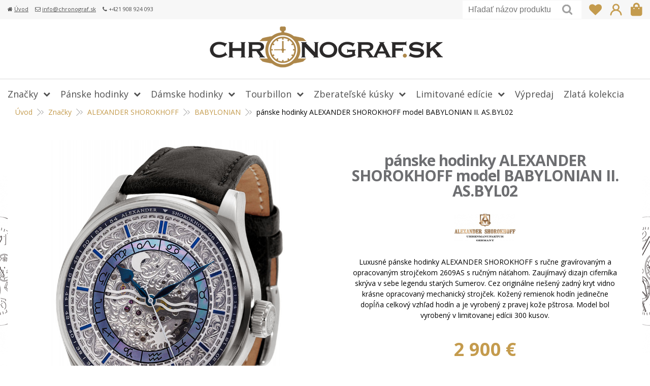

--- FILE ---
content_type: text/html; charset=windows-1250
request_url: https://www.chronograf.sk/eshop/panske-hodinky-alexander-shorokhoff-model-babylonian-ii-asbyl02/p-122089.xhtml
body_size: 14203
content:
<!DOCTYPE html>
<html lang="sk" class=" ViewIcons filter-position-top-open">
<!--[if IE 8 ]>    <html lang="sk" class="oldie ie8"> <![endif]-->
<!--[if IE 9 ]>    <html lang="sk" class="ie9"> <![endif]-->
<!--[if (gt IE 9)|!(IE)]><!--><html lang="sk" class="normal"><!--<![endif]-->
<head>
<meta http-equiv="X-UA-Compatible" content="IE=edge,chrome=1">
<meta name="viewport" content="width=device-width, initial-scale=1.0, maximum-scale=1.0, minimum-scale=1.0, user-scalable=no">

		<meta charset="windows-1250" />
		<title>pánske hodinky ALEXANDER SHOROKHOFF BABYLONIA II. AS.BYL02 s ručným náťahom, skeletizovaným ciferníkom a originálnym remienkom z kože pštrosa | E-shop | CHRONOGRAF oficiálny dovozca hodiniek VOSTOK EUROPE, AVIATOR, ALEXANDER SHOROKHOFF</title>
		<meta name="description" content="Pánske hodinky ALEXANDER SHOROKHOFF od oficiálneho dovozcu, tovar skladom, dodanie do 24-hod, doprava zdarma, jediný autorizovaný servis, náhradné remienky skladom" />
		<meta name="keywords" content="vostok europe, aviator, sturmanskie, alexander shorokhoff, remienky, náramky, šrauby ," />
		<meta name="robots" content="index,follow" />
		<meta name="googlebot" content="index,follow" />
		<meta name="author" content="WEBYGROUP.sk - Tvorba webov a eshopov" />
		<meta name="generator" content="Unisite 8.20.0 #281025" />
		<meta property="og:type" content="og:product" />
		<meta property="og:title" content="pánske hodinky ALEXANDER SHOROKHOFF model BABYLONIAN II. AS.BYL02" />
		<meta property="og:url" content="https://www.chronograf.sk/eshop/panske-hodinky-alexander-shorokhoff-model-babylonian-ii-asbyl02/p-122089.xhtml" />
		<meta property="og:locale" content="sk_SK" />
		<meta property="og:site_name" content="CHRONOGRAF oficiálny dovozca hodiniek VOSTOK EUROPE, AVIATOR, ALEXANDER SHOROKHOFF" />
		<meta name="twitter:domain" content="www.chronograf.sk" />
		<meta property="og:image" content="https://www.chronograf.sk/obchod_homedir/data/2427/obrazky/as-byl02.jpg" />
		<meta property="og:description" content="Luxusné pánske hodinky  ALEXANDER SHOROKHOFF s ručne gravírovaným a opracovaným strojčekom 2609AS s ručným náťahom. Zaujímavý dizajn ciferníka skrýva v sebe legendu starých Sumerov. Cez originálne riešený zadný kryt vidno krásne opracovaný mechanický strojček. Kožený remienok hodín jedinečne dopĺňa celkový vzhľad hodín a je vyrobený z pravej kože pštrosa. Model bol vyrobený v limitovanej edícii 300 kusov." />
		<meta property="product:price:amount" content="2900" />
		<meta property="product:price:currency" content="EUR" />
		<meta itemprop="name" content="pánske hodinky ALEXANDER SHOROKHOFF model BABYLONIAN II. AS.BYL02" />
		<meta itemprop="description" content="Luxusné pánske hodinky  ALEXANDER SHOROKHOFF s ručne gravírovaným a opracovaným strojčekom 2609AS s ručným náťahom. Zaujímavý dizajn ciferníka skrýva v sebe legendu starých Sumerov. Cez originálne riešený zadný kryt vidno krásne opracovaný mechanický strojček. Kožený remienok hodín jedinečne dopĺňa celkový vzhľad hodín a je vyrobený z pravej kože pštrosa. Model bol vyrobený v limitovanej edícii 300 kusov." />
		<meta itemprop="image" content="https://www.chronograf.sk/obchod_homedir/data/2427/obrazky/as-byl02.jpg" />
		<meta name="twitter:card" content="product" />
		<meta name="twitter:title" content="pánske hodinky ALEXANDER SHOROKHOFF model BABYLONIAN II. AS.BYL02" />
		<meta name="twitter:image" content="https://www.chronograf.sk/obchod_homedir/data/2427/obrazky/as-byl02.jpg" />
		<meta name="twitter:label1" content="Ceny" />
		<meta name="twitter:data1" content="2900" />
		<meta name="twitter:label2" content="Mena" />
		<meta name="twitter:data2" content="" />

		<link href="https://www.chronograf.sk/Data/2502/favicon.ico" type="image/x-icon" rel="icon" />
		<link href="https://www.chronograf.sk/Data/2502/favicon.ico" type="image/x-icon" rel="shortcut icon" />
		<link rel="stylesheet" type="text/css" href="/Data/2502/Cache/Css/site_3123ca5e.css" />
		<link rel="stylesheet" type="text/css" href="/Data/2502/Cache/Css/default_css_4da6ad8c.css" />
		<link rel="stylesheet" type="text/css" href="/SiteJay2.0/JScript/Fancybox3/jquery.fancybox.min.css" />
		<link rel="stylesheet" type="text/css" href="https://www.chronograf.sk/SiteJay2.0/JScript/PriceSliderNew/price-slider-new.css" />
		<script src="/SiteJay2.0/jquery-3.7.1.min.js"></script>
		<script src="/SiteJay2.0/JScript/Fancybox3/jquery.fancybox.min.js"></script>
		<script src="/SiteJay2.0/JScript/jquery.mousewheel-3.0.6.pack.js"></script>
		<script src="/Data/2502/Cache/Script/common_5fecc569.js"></script>
		<script src="/Data/2502/Cache/Script/default_js_fe2eca7d.js"></script>
		<script src="/Data/2502/Cache/Script/categories_menu_script_3eefc370.js"></script>
		<script src="/SiteJay2.0/jquery.newsletterpopup.js"></script>
		<script src="/Data/2502/Cache/Script/shop_content_scripts_977977c1.js"></script>
		<script src="https://www.chronograf.sk/SiteJay2.0/JScript/PriceSliderNew/price-slider-new.js"></script>

<link href="//fonts.googleapis.com/css?family=Open+Sans:300,400,700,400italic,700italic&subset=latin,latin-ext" rel="stylesheet" type="text/css">
<link rel="stylesheet" type="text/css" href="/Data/default/UserFiles/font-awesome/css/font-awesome.min.css">
<!--[if lt IE 9]>
  <script src="/Data/default/UserFiles/js/2015/html5shiv.min.js"></script>
  <script src="/Data/default/UserFiles/js/2015/selectivizr-min.js"></script>
<![endif]-->
<!-- Global site tag (gtag.js) - Google Analytics -->
<script async src="https://www.googletagmanager.com/gtag/js?id=UA-96775033-1"></script>
<script>
  window.dataLayer = window.dataLayer || [];
  function gtag(){dataLayer.push(arguments);}
  gtag("js", new Date());
  gtag("config", "UA-96775033-1");
</script></head>
<body id="page3956">
<div id="fb-root"></div>
<script>(function(d, s, id) {
  var js, fjs = d.getElementsByTagName(s)[0];
  if (d.getElementById(id)) return;
  js = d.createElement(s); js.id = id;
  js.src = "//connect.facebook.net/sk_SK/sdk.js#xfbml=1&version=v2.5";
  fjs.parentNode.insertBefore(js, fjs);
}(document, 'script', 'facebook-jssdk'));</script>

<div id="container-main">
	<header class="header" role="banner">
		<div class="head">
			<div id="topbar"><div class="topbar-inner">
<div id="sjm-s-info-row-sk"><ul class="info-row">
<li><i class="fa fa-home"></i> <a href="/">Úvod</a></li>
<li><i class="fa fa-envelope-o"></i> <a href="mailto:info@chronograf.sk">info@chronograf.sk</a></li>
<li><i class="fa fa-phone"></i> +421 908 924 093</li>
</ul>
</div>
</div></div>
		  <p id="logo"><a href="/"><img src="https://www.chronograf.sk/Data/2502/UserFiles/images/chronograf-logo.png" alt="CHRONOGRAF oficiálny dovozca hodiniek VOSTOK EUROPE, AVIATOR, ALEXANDER SHOROKHOFF"></a></p>
		  <!-- <div id="top-menu">
<div id="sjm-s-loga">
	<ul><li><a href="#"><img src="/Data/2502/UserFiles/loga/logo-vostok.png" alt="Vostok europe" /></a>
                    <ul>

    

		
        
        
        
        
        
    
        
                    
        	<li><a href="#">ENERGIA</a></li>

    

		
        
        
        
        
        
    
        
                    
        	<li><a href="#">ALMAZ</a></li>

    

		
        
        
        
        
        
    
        
                    
        	<li><a href="#">LUNOCHOD-2</a></li>

    

		
        
        
        
        
        
    
        
                    
        	<li><a href="#">ANCHAR</a></li>

    

		
        
        
        
        
        
    
        
                    
        	<li><a href="#">GAZ-14 Limousine</a></li>

    

		
        
        
        
        
        
    
        
                    
        	<li><a href="#">ROCKET N-1</a></li>

    

		
        
        
        
        
        
    
        
                    
        	<li><a href="#">EXPEDITION North Pole</a></li>

    

		
        
        
        
        
        
    
        
                    
        	<li><a href="#">MRIJA</a></li>

    

		
        
            
        
        
        
            
            	
	                </ul>
                    </li>
                    	<li><a href="#"><img src="/Data/2502/UserFiles/loga/logo-aviator.png" alt="Aviator" /></a>
                    <ul>

    

		
        
        
        
        
        
    
        
                    
        	<li><a href="#">BRISTOL</a></li>

    

		
        
        
        
        
        
    
        
                    
        	<li><a href="#">DOUGLAS</a></li>

    

		
        
        
        
        
        
    
        
                    
        	<li><a href="#">PROPELLER</a></li>

    

		
        
        
        
        
        
    
        
                    
        	<li><a href="#">PROFESSIONAL</a></li>

    

		
        
        
        
        
        
    
        
                    
        	<li><a href="#">MIG-35</a></li>

    

		
        
        
        
        
        
    
        
                    
        	<li><a href="#">MIG-29</a></li>

    

		
        
            
        
        
        
            
            	
	                </ul>
                    </li>
                    	<li><a href="#"><img src="/Data/2502/UserFiles/loga/logo-shturmanskie.png" alt="STURMANSKIE" /></a>
                    <ul>

    

		
        
        
        
        
        
    
        
                    
        	<li><a href="#">GAGARIN</a></li>

    

		
        
            
        
        
        
            
            	
	                </ul>
                    </li>
                    	<li><a href="#"><img src="/Data/2502/UserFiles/loga/logo-buran.png" alt="BURAN" /></a>
                    <ul>

    

		
        
            
        
        
        
            
            	
	                </ul>
                    </li>
                    	<li><a href="#"><img src="/Data/2502/UserFiles/loga/logo-poljot.png" alt="POLJOT INTERNATIONAL&BASILIKA" /></a>
                    <ul>

    

		
        
            
        
        
        
            
            	
            
        
        
        
            
            	
	                </ul>
                   </li> 
                    <li><a href="#"><img src="/Data/2502/UserFiles/loga/logo-alex-shorokhoff.png" alt="ALEXANDER SHOROKHOFF" /></a></li></ul>
</div>
</div> -->
		  <div class="icons">
			  <div id="ico-search"><a href="javascript:void(0)">Hľadať</a></div>
			  <div id="main-login">
<div id="sjm-s-login-top-sk">
<a id="wish-list" class="disabled"><i class="fa fa-heart" aria-hidden="true"></i></a>


<div class="Shop-login">
	
		<ul class="not-logged">
			<li class="user"><a href="https://www.chronograf.sk/eshop/action/enterlogin.xhtml" rel="nofollow">Prihlásiť</a></li>
		</ul>
	
	
</div></div>
</div>
			  <div id="main-cart">
<div id="sjm-s-kosik-sk"><div id="kosik">
     <a href="https://www.chronograf.sk/eshop/action/cart.xhtml" class="caq-0">
     <span class="kosik-ico"></span>
     
     </a>
</div></div>
</div>
		  </div>
		  <div id="main-search">
<div id="sjm-s-vyhladavanie-sk">
	
                <script type="text/javascript">
                    /* <![CDATA[ */

                    displayBoxIndex = -1;
                    var SearchNavigate = function(diff) {
                        displayBoxIndex += diff;
                        var oBoxCollection = $(".suggestSearchContent:not(.suggestSearchHeader):not(.suggestSearchFooter) p");
                        if(!oBoxCollection.length){
                            return;
                        }
                        if (displayBoxIndex >= oBoxCollection.length)
                            displayBoxIndex = 0;
                        if (displayBoxIndex < 0)
                            displayBoxIndex = oBoxCollection.length - 1;
                        var cssClass = "search-selected-item";
                        oBoxCollection.removeClass(cssClass).eq(displayBoxIndex).addClass(cssClass);
                        oBoxCollection.eq(displayBoxIndex)[0].scrollIntoView({ 
                            block: 'nearest',
                            inline: 'nearest',
                            behavior: 'smooth'
                        });
                    }

                        var timeoutsearch;
                        function getXmlHttpRequestObject() {
                            if (window.XMLHttpRequest) {
                                return new XMLHttpRequest();
                            } else if(window.ActiveXObject) {
                                return new ActiveXObject("Microsoft.XMLHTTP");
                            } else {
                            }
                        }

                        var searchReq = getXmlHttpRequestObject();

                        function searchSuggest() {
                            if (searchReq.readyState == 4 || searchReq.readyState == 0) {
                                var str = escape(encodeURI(document.getElementById('searchstringid').value));
                                //$('#search_suggest').html('<div class="suggest_wrapper loading"><img src="/Images/loading.gif" alt="loading" /></div>');
                                var stockOnly = '0';
                                if (document.getElementById('searchStockOnlyId') != null && document.getElementById('searchStockOnlyId').checked == true)
                                    stockOnly = '1';

                                searchReq.open("GET", 'https://www.chronograf.sk/suggestsearch/chckprm/suggest/search/' + str + '/stock/' + stockOnly + '.xhtml', true);
                                searchReq.onreadystatechange = handleSearchSuggest;
                                searchReq.send(null);
                            }
                            clearTimeout(timeoutsearch);
                        }

                        function handleSearchSuggest() {
                            if (searchReq.readyState == 4) {
                                var ss = document.getElementById('search_suggest')
                                ss.innerHTML = '';
                                ss.innerHTML = searchReq.responseText;

                                if(ss.innerHTML.length)
                                    ss.innerHTML = '<div class="suggest_wrapper">' + ss.innerHTML + '</div>';
                            }
                        }

                        $(document).ready(function(){

                            $('body').on('click', function () {
                                $('#search_suggest').html('');
                            });

                            $('form.search').on('click', function(e){
                                e.stopPropagation();
                            });

                            $('#searchstringid').attr('autocomplete','off').on('keyup click', function(e) {

                                if (e.keyCode == 40)
                                {
                                    e.preventDefault()
                                    SearchNavigate(1);
                                }
                                else if(e.keyCode==38)
                                {
                                    e.preventDefault()
                                    SearchNavigate(-1);
                                } else if(e.keyCode==13){

                                    if($("p.search-selected-item").length){
                                        e.preventDefault();
                                        location.href=$("p.search-selected-item a").attr("href");
                                    }

                                } else {
                                    if(timeoutsearch) {
                                        clearTimeout(timeoutsearch);
                                        timeoutsearch = null;
                                    }
                                    if($.trim($("#searchstringid").val()) !== ""){
                                        timeoutsearch = setTimeout(searchSuggest, 200);
                                    }
                                    else {
                                        var ss = document.getElementById('search_suggest')
                                        ss.innerHTML = '';                                    
                                    }
                                }
                            });
                        });
                    /* ]]> */
                </script>

<form action="https://www.chronograf.sk/index.php?page=3956" method="get" class="search">
  <span class="input"><input type="text" name="searchstring" value="" class="SearchInput" id="searchstringid" placeholder="Hľadaný výraz" /><input type="hidden" name="searchtype" value="all" /></span>
  <div id="search_suggest"></div>  
  <span class="submit"><input type="hidden" name="action" value="search" /><input type="hidden" name="cid" value="0" /><input type="hidden" name="page" value="3956" /><input type="submit" name="searchsubmit" value="Hľadaj" class="SearchSubmit" /></span>  
</form></div>
</div>		  
	  </div>
	</header>
	<div id="container-outer">		
		<div id="container" class="clearfix">
			<main id="content" role="main">
				<div class="basic001">


<div class="content">
<div id="sjm-d-4168">        <div class="ShopContent">
<!-- SJ_Modules_Shop_Content ***start*** -->
    
            <div class="ShopProductParentCategories">
                <ul itemprop="breadcrumb" itemscope itemtype="http://schema.org/BreadcrumbList">
                    
                    <li itemprop="itemListElement" itemscope itemtype="http://schema.org/ListItem">
                        <a href="/" itemprop="item"><span itemprop="name">Úvod</span></a>
                        <meta itemprop="position" content="1" />
                    </li>
                    <li><span class="separator">&gt;&gt;</span></li>
                    <li itemprop="itemListElement" itemscope itemtype="http://schema.org/ListItem">
                        <a href="https://www.chronograf.sk/eshop/znacky/c-3.xhtml" itemprop="item"><span itemprop="name">Značky</span></a>
                        <meta itemprop="position" content="2" />
                    </li>
                    <li><span class="separator">&gt;&gt;</span></li>
                    <li itemprop="itemListElement" itemscope itemtype="http://schema.org/ListItem">
                        <a href="https://www.chronograf.sk/eshop/alexander-shorokhoff/c-4.xhtml" itemprop="item"><span itemprop="name">ALEXANDER  SHOROKHOFF</span></a>
                        <meta itemprop="position" content="3" />
                    </li>
                    <li><span class="separator">&gt;&gt;</span></li>
                    <li itemprop="itemListElement" itemscope itemtype="http://schema.org/ListItem">
                        <a href="https://www.chronograf.sk/eshop/babylonian/c-36.xhtml" itemprop="item"><span itemprop="name">BABYLONIAN</span></a>
                        <meta itemprop="position" content="4" />
                    </li>
                    <li><span class="separator">&gt;&gt;</span></li>
                    <li itemprop="itemListElement" itemscope itemtype="http://schema.org/ListItem">
                        <span itemprop="name">pánske hodinky ALEXANDER SHOROKHOFF model BABYLONIAN II. AS.BYL02</span>
                        <meta itemprop="position" content="5" />
                    </li>
                </ul>
            </div>














<div class="ShopProductView">	
	<div class="Product" data-pid="122089">    	
    	<div class="ProductWrapper">
	        <form action="https://www.chronograf.sk/eshop/panske-hodinky-alexander-shorokhoff-model-babylonian-ii-asbyl02/p-122089/order/122089.xhtml" id="id122089" method="post">
        		<div class="ProductBox">
            		<div class="ProductLeft">
                   		<div class="ProductImage" id="MainProductImage">
                    		
                        	<div class="photo-gallery"><a href="/obchod_homedir/data/2427/obrazky/as-byl02.jpg" title="pánske hodinky ALEXANDER SHOROKHOFF model BABYLONIAN II. AS.BYL02" data-fancybox="gallery"><img src="/obchod_homedir/data/2427/obrazky/as-byl02.jpg" alt="pánske hodinky ALEXANDER SHOROKHOFF model BABYLONIAN II. AS.BYL02" id="ProductImage122089" data-zoom-image="/obchod_homedir/data/2427/obrazky/as-byl02.jpg" /></a></div>
                        	
							<div class="sticker">                
								
								
								                
								
							</div>
                    </div>                    
                    
	                  <div class="mhs">
	                    <ul id="photos-slider" class="photo-gallery">
				          <li>
	<div class="PhotoImage"> 
		<a title="" href="/obchod_homedir/data/2427/obrazky/pnske_hodinky_ALEXANDER-SHOROKHOFF_BABYLONIAN_AS-BYL02-1.jpg" target="_blank" rel="gallery" data-fancybox="gallery" data-caption="">
			
				<img alt="" title="" src="/obchod_homedir/data/2427/obrazky/male_obrazky/pnske_hodinky_ALEXANDER-SHOROKHOFF_BABYLONIAN_AS-BYL02.jpg" data-large-image="/obchod_homedir/data/2427/obrazky/pnske_hodinky_ALEXANDER-SHOROKHOFF_BABYLONIAN_AS-BYL02-1.jpg" />
			
			
		</a> 
	</div>
	
</li><li>
	<div class="PhotoImage"> 
		<a title="" href="/obchod_homedir/data/2427/obrazky/Alexander-Shorokhoff-Babylon-II-2.jpg" target="_blank" rel="gallery" data-fancybox="gallery" data-caption="">
			
				<img alt="" title="" src="/obchod_homedir/data/2427/obrazky/male_obrazky/Alexander-Shorokhoff-Babylon-II-2.jpg" data-large-image="/obchod_homedir/data/2427/obrazky/Alexander-Shorokhoff-Babylon-II-2.jpg" />
			
			
		</a> 
	</div>
	
</li><li>
	<div class="PhotoImage"> 
		<a title="" href="/obchod_homedir/data/2427/obrazky/BABYLONIAN-II..jpg" target="_blank" rel="gallery" data-fancybox="gallery" data-caption="">
			
				<img alt="" title="" src="/obchod_homedir/data/2427/obrazky/male_obrazky/BABYLONIAN-II..jpg" data-large-image="/obchod_homedir/data/2427/obrazky/BABYLONIAN-II..jpg" />
			
			
		</a> 
	</div>
	
</li><li>
	<div class="PhotoImage"> 
		<a title="" href="/obchod_homedir/data/2427/obrazky/AS-BYL02-back.jpg" target="_blank" rel="gallery" data-fancybox="gallery" data-caption="">
			
				<img alt="" title="" src="/obchod_homedir/data/2427/obrazky/male_obrazky/AS-BYL02-back.jpg" data-large-image="/obchod_homedir/data/2427/obrazky/AS-BYL02-back.jpg" />
			
			
		</a> 
	</div>
	
</li>
				        </ul>
				      </div>
                    
                    <div class="clear"></div>
            	</div>
                
            <div class="ProductDescription">
                
				<h1>pánske hodinky ALEXANDER SHOROKHOFF model BABYLONIAN II. AS.BYL02</h1>
				
				
	                <div id="ManufacturerLogo"><img src="/obchod_homedir/data/2427/vyrobca/LOGO_medium-1.jpg" alt="ALEXANDER SHOROKHOFF" /></div>
                
				
                
                    <p class="small-description">Luxusné pánske hodinky  ALEXANDER SHOROKHOFF s ručne gravírovaným a opracovaným strojčekom 2609AS s ručným náťahom. Zaujímavý dizajn ciferníka skrýva v sebe legendu starých Sumerov. Cez originálne riešený zadný kryt vidno krásne opracovaný mechanický strojček. Kožený remienok hodín jedinečne dopĺňa celkový vzhľad hodín a je vyrobený z pravej kože pštrosa. Model bol vyrobený v limitovanej edícii 300 kusov.</p>
                
				
									
					<div class="cena">
						
						<strong id="PriceWithVAT122089">2 900 €</strong> <span>s DPH</span>
					</div>
				
				
				
				<!--  -->
				  <div class="dost">
					  <strong>Na sklade</strong>
					  	<p></p>				  
				  </div>

				
				
				
					<div class="ProductButtons">						
						<button type="submit" name="add-button" id="AddToCart122089"><span class="addtext">Pridať do košíka</span></button>
						<span class="mnozstvo">
						<input type="text" size="5" value="1" name="quantity" id="Quantity122089" />
							<span class="cplus">+</span>
							<span class="cminus">-</span>
						</span>
					</div>
				
				
				<div class="btns">
					
						
							<a class="wishlist-link fancybox" href="#wishlist"><i class="fa fa-heart-o"></i> Pridať do obľúbených</a>
						
					

					<!-- <a class="dopyt-link" href="#" onClick="$('#kontform').submit(); return false;"><i class="fa fa-comments-o"></i> Spýtať sa na produkt</a> -->
				</div>
				
				<p class="lepsia-cena">Našli ste lepšiu cenu? <a href="#" onClick="$('#kontform').submit(); return false;">Spravíme Vám ponuku</a></p>

				<ul class="txticons">
                    <li><i class="fa fa-truck" aria-hidden="true"></i>Doprava ZADARMO</li>
                    <li><i class="fa fa-clock-o" aria-hidden="true"></i>doručenie do 24-hodín</li>
                    <li><i class="fa fa-percent" aria-hidden="true"></i>vernostné zľavy</li>
                    <li><i class="fa fa-check-circle-o" aria-hidden="true"></i>autorizovaný servis</li>
                    <li><i class="fa fa-certificate" aria-hidden="true"></i>autorizovaný predajca</li>
                    <li><i class="fa fa-wrench" aria-hidden="true"></i>náhradné diely</li>
                    <!-- <li><i class="fa fa-lock" aria-hidden="true"></i>2 - ročná záruka</li> -->
                  </ul>
				
							
                            
    	    </div>            	
	        <div class="clear"></div>
        </div>							
        </form>            	
			
			<div class="skry">
				<form action="/dopyt-produktu.xhtml" method="post" id="kontform"><input type="hidden" name="da521b40db09289b1bf14d9134bbafcd" value="pánske hodinky ALEXANDER SHOROKHOFF model BABYLONIAN II. AS.BYL02 / AS.BYL02" /><button type="submit"></button></form>
			</div>  
     </div>
		<div class="additions">
            <div>
                
            </div>
            <div>
                
                    <div class="clear"></div>
                    <p class="det-icons"><img src="/Data/2502/UserFiles/ikony/rucny-natah-icon.png"/>, <img src="/Data/2502/UserFiles/ikony/pracka.png"/></p>
                	
            </div>
        </div>
		<div class="table_style">
			
				<div class="tabpane htmlbefore" id="p-info">					
					<h2>ŠPECIFIKÁCIA</h2>
					
							<!---<div class="long-description"><img alt="" src="/Data/2502/UserFiles/baner-pecifikacia/awards_footer_22.jpg" style="width: 1900px; height: 122px;" /></div><br>
						-->				
					<span style="color:#808080;"><strong>puzdro rozmer: </strong>46,5 mm&nbsp;<br />
<strong>&nbsp;&nbsp;&nbsp;&nbsp;&nbsp;&nbsp;&nbsp;&nbsp;&nbsp;&nbsp;&nbsp;&nbsp; výška: </strong>11,5 mm<br />
<strong>&nbsp;&nbsp;&nbsp;&nbsp;&nbsp;&nbsp;&nbsp;&nbsp;&nbsp;&nbsp;&nbsp;&nbsp; materiál: </strong>ušľachtilá oceľ 316L<br />
<strong>sklíčko:&nbsp; </strong>zafírové (predné aj zadné) s antireflexnou úpravou na prednej strane<br />
<strong>zadný kryt: </strong>priehľadný s vyobrazením zverokruhu<br />
<strong>ciferník:</strong> skeletizovaný, so zverokruhom z prírodnej perlete<br />
<strong>ručičky</strong>: kalená modrá oceľ, sekundová ručička biela<br />
<strong>vodotesnosť: </strong>5 ATM<br />
<strong>remienok: </strong>koža pštrosa s klasickou prackou<br />
<strong>šírka remienka</strong>: 24 mm<br />
<strong>farba remienka:</strong> čierna<br />
<strong>typ zapínania:</strong> klasická pracka s gravírovaným logom AS. </span> <span style="color:#808080;"> Na požiadanie je možné za príplatok osadiť dvojité zapínanie butterfly</span>.<br />
<span style="color:#808080;"><strong>balenie:</strong> čierna lakovaná kazeta, záručná knižka s návodom<br />
<strong>limitovaná edícia</strong>: 300 kusov</span>
				</div>
			
			
				<div class="tabpane htmlafter" id="p-info2">
					<h2>STROJČEK</h2>
					<span style="color:#808080;"><strong>kaliber:</strong> 2609.AS ručný náťah, celý strojček je ručne vygravírovaný a opracovaný, farebne upravené skrutky<br />
<strong>priemer</strong>: 31 mm<br />
<strong>výška</strong>: 7,35 mm<br />
<strong>počet rubínových kameňov</strong>: 17<br />
<strong>rezerva chodu</strong>: 42 hod.<br />
<strong>funkcie: </strong>hodiny, minúty, sekundy<br />
<br />
<br />
<br />
<img alt="" src="/Data/2752/UserFiles/AS/Babylon-2 back.small.jpg" style="width: 338px; height: 329px;" /></span>					
				</div>
			
        </div>
        
		<div class="table_style">
			
				<div class="tabpane htmlside1" id="p-info3">
					<h2>LEGENDA</h2>	
					<strong><span style="color:#c3a07d;"><span style="font-family:comic sans ms,cursive;"><span style="font-size:16px;">Babylonian</span></span></span></strong>&nbsp; <span style="color:#808080;">Vás prenesie o&nbsp;tisícky rokov dozadu, do starej ríše, ktorá už dávno neexistuje, ale napriek tomu priťahuje odborníkov i&nbsp;laikov svojou dokonalou kultúrou, vedou i&nbsp;architektúrou. Či &nbsp;už je to biblická „Babylonská veža“ alebo jeden zo siedmich divov sveta - Visuté záhrady babylónske. Vďaka „Babylonian“ objavíte nebo s hviezdami, zoskupenými do súhvezdí, o&nbsp;ktorých si starí Babylončania rozprávali tajomné príbehy o&nbsp;krásnych bohoch prebývajúcich v&nbsp;nebi.<br />Dominantné číslo „60“, charakteristické pre celú kolekciu AVANTGARDE, nadobúda v modely Babylonian nové dimenzie. Naznačuje nám úplne nové ponímanie času. 60 je koniec a&nbsp;zároveň nový začiatok – nepretržitý cyklus. A&nbsp;nielen to....Na rozdiel od iných modelov kolekcie AVANTGARDE, číslo „60“ v&nbsp;modely „Babylonian“ evokuje spomienku na starý tajuplný národ Sumerov, ktorých vedecké poznatky sú doteraz pre nás záhadou a&nbsp;ktorých dômyselnú šesťdesiatkovú sústavu prebrali i&nbsp;Babylončania a&nbsp;zachovala sa v&nbsp;meraní času až dodnes. Číslo&nbsp; „60“ má svoje opodstatnené miesto na ciferníku. Opakujúci sa začiatok a&nbsp;koniec –večnosť.<br />V Babylonian je ukrytý celý vesmír s&nbsp;nebeskými telesami &nbsp;„plávajúcimi“ pod jemne vypuklou klenbou zafírového skla. Najväčší poklad hodiniek, ako to vždy býva v&nbsp;mystických príbehoch, je ukrytý v&nbsp;hlbinách, a&nbsp;to vo vnútri puzdra. Ide o&nbsp;ručne gravírovaný strojček s&nbsp;dizajnom slnečných lúčov uzavretých v&nbsp;modrofialovom prstenci &nbsp;z&nbsp;prírodnej perlete, na ktorom je umiestnených 12 symbolov zverokruhu. Prostriedkom ciferníka „pretekajú“ rieky&nbsp; Eufrat a&nbsp;Tigris, ukryté v&nbsp;drobných vlnkách zobrazujúcich horizontálnu os ciferníka, ktorá ho delí na dve polovice. Jedna&nbsp; je slnkom ožiarený deň, druhá je mesiacom ostriebrená noc.<br />Osobitosť týchto hodín je nielen v&nbsp;ich vonkajšom vzhľade, ale aj v&nbsp;samotnom strojčeku 2609 AS s&nbsp;ručným náťahom.&nbsp; Všetky ručne opracované a&nbsp;vygravírované detaily strojčeka, leštené kolá a skrutky z&nbsp;brunovanej ocele&nbsp;zosobňujú jemnú mechaniku.&nbsp; Zafírové sklo vpredu aj vzadu nám umožňuje obdivovať precízne vypracovaný strojček.</span>
				</div>
			
			
		</div>
		
            <div class="table_style_img">
                <img alt="" src="/Data/2502/UserFiles/baner-pecifikacia/awards_footer_22.jpg" style="width: 1900px; height: 122px;" />
            </div>
        
     
        <div class="clear"></div>

	</div>
</div>



    
        <div class="tabs-container" id="alttabs">
            <ul class="tabs">
    


    
    
	<li><a href="#suvisiaci-tovar">Súvisiace produkty</a></li>



    
        </ul>
            <div class="panel-container">
    


              
            
             
			 <div class="pane equivalent" id="suvisiaci-tovar">
<ul class="EquivalentProducts">
<li class="Product ProductNorm">
	<form action="https://www.chronograf.sk/eshop/panske-hodinky-alexander-shorokhoff-model-babylonian-ii-asbyl02/p-122089/order/914244.xhtml" id="id914244" method="post">
    <input type="hidden" name="mincountval" value="0" />
    <input type="hidden" name="mincountmultiplyval" value="false" />
	<div class="ProductWrapper">
		<div class="ImageWrapper">
        	<div class="ProductImage"><a href="https://www.chronograf.sk/eshop/panske-hodinky-alexander-shorokhoff-model-babylonian-iii-asbyl03s/p-914244.xhtml"><img src="/obchod_homedir/data/2427/obrazky/male_obrazky/panske_hodinky_ALEXANDER_SHOROKHOFF_BABYLONIAN_III_AS.BYL03S_orez.jpg" alt="pánske hodinky ALEXANDER SHOROKHOFF model BABYLONIAN III. AS.BYL03S" title="pánske hodinky ALEXANDER SHOROKHOFF model BABYLONIAN III. AS.BYL03S" class="prod-img" loading="lazy" /></a></div>
        </div>
        <div class="ProductContent">
        	<div class="ContentIn">
        		<h3><a href="https://www.chronograf.sk/eshop/panske-hodinky-alexander-shorokhoff-model-babylonian-iii-asbyl03s/p-914244.xhtml" title="pánske hodinky ALEXANDER SHOROKHOFF model BABYLONIAN III. AS.BYL03S">pánske hodinky ALEXANDER SHOROKHOFF model BABYLONIAN III. AS.BYL03S</a></h3>        		
        	</div>
            <div class="ShopIcons">
            	<div class="price">
                    <div class="price-row-1">
                        
                            <span class="price-with-vat">
                                
                                <strong id="PriceWithVAT914244">2 830 €</strong> <span>s DPH</span>
                            </span>
                        
                        
                            
                                <span class="price-without-vat">
                                    
                                    <strong id="PriceWithoutVAT914244">2 358,33 €</strong> <span>bez DPH</span>
                                </span>
                            
                        
                    </div>
                    
                  </div>
            	  
	                  
	                        <div class="ProductButtons">
	                            
	                                <button type="submit" name="add-button" id="AddToCart914244"><span class="icon"><!----></span></button>    
	                                <span class="mnozstvo"><span class="cminus">-</span><input type="text" size="5" value="1" title="1" name="quantity" id="Quantity914244" class="Quantity noEnterSubmit" /><span class="cplus">+</span></span>
	                                <label for="Quantity914244">ks</label>
	                            
	                            
	                        </div>
	                  
	              
                  <div class="clear"></div>
            </div>
		</div>
	</div>
    </form>
</li><li class="Product ProductNorm">
	<form action="https://www.chronograf.sk/eshop/panske-hodinky-alexander-shorokhoff-model-babylonian-ii-asbyl02/p-122089/order/122088.xhtml" id="id122088" method="post">
    <input type="hidden" name="mincountval" value="0" />
    <input type="hidden" name="mincountmultiplyval" value="false" />
	<div class="ProductWrapper">
		<div class="ImageWrapper">
        	<div class="ProductImage"><a href="https://www.chronograf.sk/eshop/panske-hodinky-alexander-shorokhoff-model-babylonian-i-asbyl01/p-122088.xhtml"><img src="/obchod_homedir/data/2427/obrazky/male_obrazky/ALEXANDER_SHOROKHOFF_BABYLONIAN_I_AS.BYL01.jpg" alt="pánske hodinky ALEXANDER SHOROKHOFF model BABYLONIAN I. AS.BYL01" title="pánske hodinky ALEXANDER SHOROKHOFF model BABYLONIAN I. AS.BYL01" class="prod-img" loading="lazy" /></a></div>
        </div>
        <div class="ProductContent">
        	<div class="ContentIn">
        		<h3><a href="https://www.chronograf.sk/eshop/panske-hodinky-alexander-shorokhoff-model-babylonian-i-asbyl01/p-122088.xhtml" title="pánske hodinky ALEXANDER SHOROKHOFF model BABYLONIAN I. AS.BYL01">pánske hodinky ALEXANDER SHOROKHOFF model BABYLONIAN I. AS.BYL01</a></h3>        		
        	</div>
            <div class="ShopIcons">
            	<div class="price">
                    <div class="price-row-1">
                        
                            <span class="price-with-vat">
                                
                                <strong id="PriceWithVAT122088">2 499 €</strong> <span>s DPH</span>
                            </span>
                        
                        
                            
                                <span class="price-without-vat">
                                    
                                    <strong id="PriceWithoutVAT122088">2 082,50 €</strong> <span>bez DPH</span>
                                </span>
                            
                        
                    </div>
                    
                  </div>
            	  
	                  
	                        <div class="ProductButtons">
	                            
	                                <button type="submit" name="add-button" id="AddToCart122088"><span class="icon"><!----></span></button>    
	                                <span class="mnozstvo"><span class="cminus">-</span><input type="text" size="5" value="1" title="1" name="quantity" id="Quantity122088" class="Quantity noEnterSubmit" /><span class="cplus">+</span></span>
	                                <label for="Quantity122088">ks</label>
	                            
	                            
	                        </div>
	                  
	              
                  <div class="clear"></div>
            </div>
		</div>
	</div>
    </form>
</li>
</ul>
</div>
     
              
              


    
        </div></div>
    





    
    <div class="skry">
        <div id="wishlist">
                <form action="https://www.chronograf.sk/eshop/panske-hodinky-alexander-shorokhoff-model-babylonian-ii-asbyl02/p-122089/order/122089.xhtml" method="post">
                    <h3>Pridať do wishlistu</h3>
                    <div class="SetBuyingLists">
                        
                            <p>Ak chcete pridať produkt do wishlistu, musíte sa najskôr <a href="/eshop/action/enterlogin.xhtml">Prihlásiť</a>.</p>
                        
                        
                        
                    </div>
                </form>
        </div>
    </div>
    




<!-- SJ_Modules_Shop_Content ***end*** --></div></div>
</div>	
</div>

			</main>
			<aside id="left">		
				<div class="basic003 mbmenu" id="kategorie-obchodu">
					<div class="title"><h3><a href="javascript:void(0)"><span class="mh-small">Vyberte si kategóriu</span> <span class="md-small">Kategórie</span></a></h3></div>
					<div class="content"><nav role="navigation">
<div id="sjm-s-kategorie-obchodu-sk">


	<ul id="categories-3956" class="Cat"><li id="Item-3"><a href="https://www.chronograf.sk/eshop/znacky/c-3.xhtml">Značky</a><ul id="ul_id_4"><li id="Item-4"><a href="https://www.chronograf.sk/eshop/alexander-shorokhoff/c-4.xhtml">ALEXANDER  SHOROKHOFF</a><ul id="ul_id_201"><li id="Item-201"><a href="https://www.chronograf.sk/eshop/squarearound/c-201.xhtml">SQUARE&ROUND</a></li><li id="Item-199"><a href="https://www.chronograf.sk/eshop/neva/c-199.xhtml">NEVA</a></li><li id="Item-36" class="selected"><a href="https://www.chronograf.sk/eshop/babylonian/c-36.xhtml">BABYLONIAN</a></li><li id="Item-38"><a href="https://www.chronograf.sk/eshop/kandy/c-38.xhtml">KANDY</a></li><li id="Item-126"><a href="https://www.chronograf.sk/eshop/levels/c-126.xhtml">LEVELS</a></li><li id="Item-129"><a href="https://www.chronograf.sk/eshop/los-craneos/c-129.xhtml">LOS CRANEOS</a></li><li id="Item-155"><a href="https://www.chronograf.sk/eshop/sixtythree-63/c-155.xhtml">SIXTYTHREE-63</a></li><li id="Item-37"><a href="https://www.chronograf.sk/eshop/crossing/c-37.xhtml">CROSSING</a></li><li id="Item-44"><a href="https://www.chronograf.sk/eshop/automat/c-44.xhtml">AUTOMAT</a></li><li id="Item-42"><a href="https://www.chronograf.sk/eshop/automat-s-chronografom/c-42.xhtml">AUTOMAT S CHRONOGRAFOM</a></li><li id="Item-46"><a href="https://www.chronograf.sk/eshop/budik/c-46.xhtml">BUDÍK</a></li><li id="Item-39"><a href="https://www.chronograf.sk/eshop/dualtime/c-39.xhtml">DUALTIME</a></li><li id="Item-45"><a href="https://www.chronograf.sk/eshop/rucny-natah/c-45.xhtml">RUČNÝ NÁŤAH</a></li><li id="Item-43"><a href="https://www.chronograf.sk/eshop/rucny-natah-s-chronografom/c-43.xhtml">RUČNÝ NÁŤAH S CHRONOGRAFOM</a></li><li id="Item-128"><a href="https://www.chronograf.sk/eshop/tourbillon/c-128.xhtml">TOURBILLON</a></li><li id="Item-49"><a href="https://www.chronograf.sk/eshop/vintage/c-49.xhtml">VINTAGE</a></li><li id="Item-50"><a href="https://www.chronograf.sk/eshop/peter-tchaikovsky/c-50.xhtml">PETER TCHAIKOVSKY</a></li><li id="Item-53"><a href="https://www.chronograf.sk/eshop/alexander-pushkin/c-53.xhtml">ALEXANDER PUSHKIN</a></li><li id="Item-54"><a href="https://www.chronograf.sk/eshop/alexander-pushkin-unique/c-54.xhtml">ALEXANDER PUSHKIN UNIQUE</a></li><li id="Item-55"><a href="https://www.chronograf.sk/eshop/fedor-dostoevsky/c-55.xhtml">FEDOR DOSTOEVSKY</a></li><li id="Item-56"><a href="https://www.chronograf.sk/eshop/fedor-dostoevsky-unique/c-56.xhtml">FEDOR DOSTOEVSKY UNIQUE</a></li><li id="Item-205"><a href="https://www.chronograf.sk/eshop/shar/c-205.xhtml">SHAR</a></li></ul></li><li id="Item-5"><a href="https://www.chronograf.sk/eshop/aviator/c-5.xhtml">AVIATOR</a><ul id="ul_id_29"><li id="Item-29"><a href="https://www.chronograf.sk/eshop/professional/c-29.xhtml">PROFESSIONAL</a></li><li id="Item-32"><a href="https://www.chronograf.sk/eshop/mig-25/c-32.xhtml">MIG-25</a></li><li id="Item-33"><a href="https://www.chronograf.sk/eshop/mig-21/c-33.xhtml">MIG-21</a></li><li id="Item-34"><a href="https://www.chronograf.sk/eshop/kingcobra/c-34.xhtml">KINGCOBRA</a></li></ul></li><li id="Item-8"><a href="https://www.chronograf.sk/eshop/sturmanskie/c-8.xhtml">STURMANSKIE</a><ul id="ul_id_195"><li id="Item-195"><a href="https://www.chronograf.sk/eshop/luna/c-195.xhtml">LUNA</a></li><li id="Item-58"><a href="https://www.chronograf.sk/eshop/arctic/c-58.xhtml">ARCTIC</a></li><li id="Item-59"><a href="https://www.chronograf.sk/eshop/gagarin/c-59.xhtml">GAGARIN</a></li><li id="Item-60"><a href="https://www.chronograf.sk/eshop/gagarin-vintage/c-60.xhtml">GAGARIN VINTAGE</a></li><li id="Item-61"><a href="https://www.chronograf.sk/eshop/gagarin-classic/c-61.xhtml">GAGARIN CLASSIC</a></li><li id="Item-63"><a href="https://www.chronograf.sk/eshop/open-space/c-63.xhtml">OPEN SPACE</a></li><li id="Item-64"><a href="https://www.chronograf.sk/eshop/ocean-stingray/c-64.xhtml">OCEAN STINGRAY</a></li><li id="Item-65"><a href="https://www.chronograf.sk/eshop/traveller/c-65.xhtml">TRAVELLER</a></li><li id="Item-203"><a href="https://www.chronograf.sk/eshop/mars/c-203.xhtml">MARS</a></li><li id="Item-188"><a href="https://www.chronograf.sk/eshop/galaxy/c-188.xhtml">GALAXY</a></li></ul></li><li id="Item-132"><a href="https://www.chronograf.sk/eshop/poljot-international/c-132.xhtml">POLJOT INTERNATIONAL</a><ul id="ul_id_134"><li id="Item-134"><a href="https://www.chronograf.sk/eshop/bajkal/c-134.xhtml">BAJKAL</a></li><li id="Item-169"><a href="https://www.chronograf.sk/eshop/vintage/c-169.xhtml">VINTAGE</a></li><li id="Item-135"><a href="https://www.chronograf.sk/eshop/classic/c-135.xhtml">CLASSIC</a></li><li id="Item-136"><a href="https://www.chronograf.sk/eshop/doubletimer/c-136.xhtml">DOUBLETIMER</a></li><li id="Item-137"><a href="https://www.chronograf.sk/eshop/globetrotter/c-137.xhtml">GLOBETROTTER</a></li><li id="Item-138"><a href="https://www.chronograf.sk/eshop/gorbacov/c-138.xhtml">GORBAČOV</a></li><li id="Item-139"><a href="https://www.chronograf.sk/eshop/hermitage/c-139.xhtml">HERMITAGE</a></li><li id="Item-140"><a href="https://www.chronograf.sk/eshop/jakutia/c-140.xhtml">JAKUTIA</a></li><li id="Item-141"><a href="https://www.chronograf.sk/eshop/jubileum/c-141.xhtml">JUBILEUM</a></li><li id="Item-142"><a href="https://www.chronograf.sk/eshop/moskovske-noci/c-142.xhtml">MOSKOVSKÉ NOCI</a></li><li id="Item-143"><a href="https://www.chronograf.sk/eshop/nastja/c-143.xhtml">NASTJA</a></li><li id="Item-144"><a href="https://www.chronograf.sk/eshop/nikolaj-ii/c-144.xhtml">NIKOLAJ II.</a></li><li id="Item-145"><a href="https://www.chronograf.sk/eshop/novy-jaroslavl/c-145.xhtml">NOVÝ JAROSLAVL</a></li><li id="Item-146"><a href="https://www.chronograf.sk/eshop/peter-velky/c-146.xhtml">PETER VEĽKÝ</a></li><li id="Item-147"><a href="https://www.chronograf.sk/eshop/polarny-medved/c-147.xhtml">POLÁRNY MEDVEĎ</a></li><li id="Item-148"><a href="https://www.chronograf.sk/eshop/regulator/c-148.xhtml">REGULÁTOR</a></li><li id="Item-167"><a href="https://www.chronograf.sk/eshop/rusky-car/c-167.xhtml">RUSKÝ CÁR</a></li><li id="Item-149"><a href="https://www.chronograf.sk/eshop/sankt-peterburgske-noci/c-149.xhtml">SANKT-PETERBURGSKÉ NOCI</a></li><li id="Item-150"><a href="https://www.chronograf.sk/eshop/tourbillon/c-150.xhtml">TOURBILLON</a></li><li id="Item-190"><a href="https://www.chronograf.sk/eshop/samara/c-190.xhtml">SAMARA</a></li></ul></li></ul></li><li id="Item-1"><a href="https://www.chronograf.sk/eshop/panske-hodinky/c-1.xhtml">Pánske hodinky</a><ul id="ul_id_71"><li id="Item-71"><a href="https://www.chronograf.sk/eshop/alexander-shorokhoff/c-71.xhtml">ALEXANDER SHOROKHOFF</a><ul id="ul_id_122"><li id="Item-122"><a href="https://www.chronograf.sk/eshop/automat/c-122.xhtml">AUTOMAT</a></li><li id="Item-120"><a href="https://www.chronograf.sk/eshop/automat-s-chronografom/c-120.xhtml">AUTOMAT S CHRONOGRAFOM</a></li><li id="Item-112"><a href="https://www.chronograf.sk/eshop/babylonian/c-112.xhtml">BABYLONIAN </a></li><li id="Item-124"><a href="https://www.chronograf.sk/eshop/budik/c-124.xhtml">BUDÍK</a></li><li id="Item-113"><a href="https://www.chronograf.sk/eshop/crossing/c-113.xhtml">CROSSING</a></li><li id="Item-157"><a href="https://www.chronograf.sk/eshop/dualtime/c-157.xhtml">DUALTIME</a></li><li id="Item-119"><a href="https://www.chronograf.sk/eshop/chrono-regulator/c-119.xhtml">CHRONO-REGULÁTOR</a></li><li id="Item-114"><a href="https://www.chronograf.sk/eshop/kandy/c-114.xhtml">KANDY</a></li><li id="Item-127"><a href="https://www.chronograf.sk/eshop/levels/c-127.xhtml">LEVELS</a></li><li id="Item-115"><a href="https://www.chronograf.sk/eshop/los-craneos/c-115.xhtml">LOS CRANEOS</a></li><li id="Item-200"><a href="https://www.chronograf.sk/eshop/neva/c-200.xhtml">NEVA</a></li><li id="Item-117"><a href="https://www.chronograf.sk/eshop/regulator/c-117.xhtml">REGULÁTOR</a></li><li id="Item-123"><a href="https://www.chronograf.sk/eshop/rucny-natah/c-123.xhtml">RUČNÝ NÁŤAH</a></li><li id="Item-121"><a href="https://www.chronograf.sk/eshop/rucny-natah-s-chronografom/c-121.xhtml">RUČNÝ NÁŤAH S CHRONOGRAFOM</a></li><li id="Item-156"><a href="https://www.chronograf.sk/eshop/sixtythree-63/c-156.xhtml">SIXTYTHREE-63</a></li><li id="Item-202"><a href="https://www.chronograf.sk/eshop/squarearound/c-202.xhtml">SQUARE&ROUND</a></li><li id="Item-125"><a href="https://www.chronograf.sk/eshop/tourbillon/c-125.xhtml">TOURBILLON</a></li><li id="Item-118"><a href="https://www.chronograf.sk/eshop/vintage/c-118.xhtml">VINTAGE</a></li></ul></li><li id="Item-72"><a href="https://www.chronograf.sk/eshop/poljot-international/c-72.xhtml">POLJOT INTERNATIONAL</a><ul id="ul_id_80"><li id="Item-80"><a href="https://www.chronograf.sk/eshop/bajkal/c-80.xhtml">BAJKAL</a></li><li id="Item-168"><a href="https://www.chronograf.sk/eshop/bolshoi/c-168.xhtml">BOLSHOI</a></li><li id="Item-98"><a href="https://www.chronograf.sk/eshop/classic/c-98.xhtml">CLASSIC </a></li><li id="Item-92"><a href="https://www.chronograf.sk/eshop/doubletimer/c-92.xhtml">DOUBLETIMER</a></li><li id="Item-86"><a href="https://www.chronograf.sk/eshop/globetrotter/c-86.xhtml">GLOBETROTTER</a></li><li id="Item-87"><a href="https://www.chronograf.sk/eshop/gorbacov/c-87.xhtml">GORBAČOV</a></li><li id="Item-90"><a href="https://www.chronograf.sk/eshop/hermitage/c-90.xhtml">HERMITAGE</a></li><li id="Item-81"><a href="https://www.chronograf.sk/eshop/jakutia/c-81.xhtml">JAKUTIA</a></li><li id="Item-93"><a href="https://www.chronograf.sk/eshop/jubileum/c-93.xhtml">JUBILEUM</a></li><li id="Item-88"><a href="https://www.chronograf.sk/eshop/moskovske-noci/c-88.xhtml">MOSKOVSKÉ NOCI</a></li><li id="Item-91"><a href="https://www.chronograf.sk/eshop/nikolaj-ii/c-91.xhtml">NIKOLAJ II.</a></li><li id="Item-78"><a href="https://www.chronograf.sk/eshop/novy-jaroslavl/c-78.xhtml">NOVÝ JAROSLAVL</a></li><li id="Item-96"><a href="https://www.chronograf.sk/eshop/peter-velky/c-96.xhtml">PETER VEĽKÝ</a></li><li id="Item-82"><a href="https://www.chronograf.sk/eshop/polarny-medved/c-82.xhtml">POLÁRNY MEDVEĎ</a></li><li id="Item-166"><a href="https://www.chronograf.sk/eshop/rusky-car/c-166.xhtml">RUSKÝ CÁR</a></li><li id="Item-95"><a href="https://www.chronograf.sk/eshop/sankt-peterburgske-noci/c-95.xhtml">SANKT-PETERBURGSKÉ NOCI</a></li><li id="Item-170"><a href="https://www.chronograf.sk/eshop/bolshoi/c-170.xhtml">BOLSHOI</a></li><li id="Item-192"><a href="https://www.chronograf.sk/eshop/samara/c-192.xhtml">SAMARA</a></li></ul></li></ul></li><li id="Item-2"><a href="https://www.chronograf.sk/eshop/damske-hodinky/c-2.xhtml">Dámske hodinky</a><ul id="ul_id_47"><li id="Item-47"><a href="https://www.chronograf.sk/eshop/alexander-shorokhoff/c-47.xhtml">ALEXANDER SHOROKHOFF</a></li><li id="Item-172"><a href="https://www.chronograf.sk/eshop/aviator/c-172.xhtml">AVIATOR</a></li><li id="Item-70"><a href="https://www.chronograf.sk/eshop/poljot-international/c-70.xhtml">POLJOT INTERNATIONAL</a><ul id="ul_id_191"><li id="Item-191"><a href="https://www.chronograf.sk/eshop/samara/c-191.xhtml">SAMARA</a></li></ul></li><li id="Item-66"><a href="https://www.chronograf.sk/eshop/sturmanskie/c-66.xhtml">STURMANSKIE</a></li></ul></li><li id="Item-152"><a href="https://www.chronograf.sk/eshop/tourbillon/c-152.xhtml">Tourbillon</a><ul id="ul_id_153"><li id="Item-153"><a href="https://www.chronograf.sk/eshop/alexander-shorokhoff/c-153.xhtml">ALEXANDER SHOROKHOFF</a></li><li id="Item-154"><a href="https://www.chronograf.sk/eshop/poljot-international/c-154.xhtml">POLJOT INTERNATIONAL</a></li></ul></li><li id="Item-158"><a href="https://www.chronograf.sk/eshop/zberatelske-kusky/c-158.xhtml">Zberateľské kúsky</a><ul id="ul_id_160"><li id="Item-160"><a href="https://www.chronograf.sk/eshop/alexander-shorokhoff/c-160.xhtml">ALEXANDER SHOROKHOFF</a></li><li id="Item-161"><a href="https://www.chronograf.sk/eshop/poljot-international/c-161.xhtml">POLJOT INTERNATIONAL</a></li><li id="Item-162"><a href="https://www.chronograf.sk/eshop/sturmanskie/c-162.xhtml">STURMANSKIE</a></li></ul></li><li id="Item-163"><a href="https://www.chronograf.sk/eshop/limitovane-edicie/c-163.xhtml">Limitované edície</a><ul id="ul_id_204"><li id="Item-204"><a href="https://www.chronograf.sk/eshop/slovensko/c-204.xhtml">SLOVENSKO</a></li></ul></li><li id="Item-197"><a href="https://www.chronograf.sk/eshop/vypredaj/c-197.xhtml">Výpredaj</a></li><li id="Item-198"><a href="https://www.chronograf.sk/eshop/zlata-kolekcia/c-198.xhtml">Zlatá kolekcia</a></li></ul>

</div>
</nav></div>
				</div>
			</aside><!--  end left -->
		</div><!--  end container -->
		<div class="basic003 mbmenu" id="menu-main">
			<div class="title"><h3><a href="javascript:void(0)">Menu</a></h3></div>
			<div class="content">
				<a href="javascript:void(0)" class="mh" id="cat-open"><span>Vyberte si kategóriu</span></a>
				<nav role="navigation">
<div id="sjm-s-menu-vodorovne-sk"><ul id="m-smenuvodorovnesk" class="sjMenu"><li class="no-selected"><a href="https://www.chronograf.sk/aktuality.xhtml">Aktuality</a></li><li class="no-selected"><a href="https://www.chronograf.sk/sluzby.xhtml">Služby</a></li><li class="no-selected"><a href="https://www.chronograf.sk/vsetko-o-nakupe.xhtml">Všetko o nákupe</a><ul><li class="no-selected"><a href="https://www.chronograf.sk/ako-nakupovat.xhtml">Platba</a></li><li class="no-selected"><a href="https://www.chronograf.sk/platba-a-doprava.xhtml">Doprava </a></li><li class="no-selected"><a href="https://www.chronograf.sk/vratenie-tovaru.xhtml">Vrátenie tovaru</a></li><li class="no-selected"><a href="https://www.chronograf.sk/reklamacny-poriadok.xhtml">Reklamácia</a></li><li class="no-selected"><a href="https://www.chronograf.sk/obchodne-podmienky.xhtml">Obchodné podmienky</a></li><li class="no-selected"><a href="https://www.chronograf.sk/ochrana-osobnych-udajov.xhtml">Ochrana osobných údajov</a></li><li class="no-selected"><a href="https://www.chronograf.sk/kontakt.xhtml">Kontakt</a></li></ul></li><li class="no-selected"><a href="https://www.chronograf.sk/referencie.xhtml">Referencie</a></li></ul></div>
</nav>
				<nav role="navigation" class="menunav">
<div id="sjm-s-kategorie-obchodu-sk">


	<ul id="categories-3956" class="Cat"><li id="Item-3"><a href="https://www.chronograf.sk/eshop/znacky/c-3.xhtml">Značky</a><ul id="ul_id_4"><li id="Item-4"><a href="https://www.chronograf.sk/eshop/alexander-shorokhoff/c-4.xhtml">ALEXANDER  SHOROKHOFF</a><ul id="ul_id_201"><li id="Item-201"><a href="https://www.chronograf.sk/eshop/squarearound/c-201.xhtml">SQUARE&ROUND</a></li><li id="Item-199"><a href="https://www.chronograf.sk/eshop/neva/c-199.xhtml">NEVA</a></li><li id="Item-36" class="selected"><a href="https://www.chronograf.sk/eshop/babylonian/c-36.xhtml">BABYLONIAN</a></li><li id="Item-38"><a href="https://www.chronograf.sk/eshop/kandy/c-38.xhtml">KANDY</a></li><li id="Item-126"><a href="https://www.chronograf.sk/eshop/levels/c-126.xhtml">LEVELS</a></li><li id="Item-129"><a href="https://www.chronograf.sk/eshop/los-craneos/c-129.xhtml">LOS CRANEOS</a></li><li id="Item-155"><a href="https://www.chronograf.sk/eshop/sixtythree-63/c-155.xhtml">SIXTYTHREE-63</a></li><li id="Item-37"><a href="https://www.chronograf.sk/eshop/crossing/c-37.xhtml">CROSSING</a></li><li id="Item-44"><a href="https://www.chronograf.sk/eshop/automat/c-44.xhtml">AUTOMAT</a></li><li id="Item-42"><a href="https://www.chronograf.sk/eshop/automat-s-chronografom/c-42.xhtml">AUTOMAT S CHRONOGRAFOM</a></li><li id="Item-46"><a href="https://www.chronograf.sk/eshop/budik/c-46.xhtml">BUDÍK</a></li><li id="Item-39"><a href="https://www.chronograf.sk/eshop/dualtime/c-39.xhtml">DUALTIME</a></li><li id="Item-45"><a href="https://www.chronograf.sk/eshop/rucny-natah/c-45.xhtml">RUČNÝ NÁŤAH</a></li><li id="Item-43"><a href="https://www.chronograf.sk/eshop/rucny-natah-s-chronografom/c-43.xhtml">RUČNÝ NÁŤAH S CHRONOGRAFOM</a></li><li id="Item-128"><a href="https://www.chronograf.sk/eshop/tourbillon/c-128.xhtml">TOURBILLON</a></li><li id="Item-49"><a href="https://www.chronograf.sk/eshop/vintage/c-49.xhtml">VINTAGE</a></li><li id="Item-50"><a href="https://www.chronograf.sk/eshop/peter-tchaikovsky/c-50.xhtml">PETER TCHAIKOVSKY</a></li><li id="Item-53"><a href="https://www.chronograf.sk/eshop/alexander-pushkin/c-53.xhtml">ALEXANDER PUSHKIN</a></li><li id="Item-54"><a href="https://www.chronograf.sk/eshop/alexander-pushkin-unique/c-54.xhtml">ALEXANDER PUSHKIN UNIQUE</a></li><li id="Item-55"><a href="https://www.chronograf.sk/eshop/fedor-dostoevsky/c-55.xhtml">FEDOR DOSTOEVSKY</a></li><li id="Item-56"><a href="https://www.chronograf.sk/eshop/fedor-dostoevsky-unique/c-56.xhtml">FEDOR DOSTOEVSKY UNIQUE</a></li><li id="Item-205"><a href="https://www.chronograf.sk/eshop/shar/c-205.xhtml">SHAR</a></li></ul></li><li id="Item-5"><a href="https://www.chronograf.sk/eshop/aviator/c-5.xhtml">AVIATOR</a><ul id="ul_id_29"><li id="Item-29"><a href="https://www.chronograf.sk/eshop/professional/c-29.xhtml">PROFESSIONAL</a></li><li id="Item-32"><a href="https://www.chronograf.sk/eshop/mig-25/c-32.xhtml">MIG-25</a></li><li id="Item-33"><a href="https://www.chronograf.sk/eshop/mig-21/c-33.xhtml">MIG-21</a></li><li id="Item-34"><a href="https://www.chronograf.sk/eshop/kingcobra/c-34.xhtml">KINGCOBRA</a></li></ul></li><li id="Item-8"><a href="https://www.chronograf.sk/eshop/sturmanskie/c-8.xhtml">STURMANSKIE</a><ul id="ul_id_195"><li id="Item-195"><a href="https://www.chronograf.sk/eshop/luna/c-195.xhtml">LUNA</a></li><li id="Item-58"><a href="https://www.chronograf.sk/eshop/arctic/c-58.xhtml">ARCTIC</a></li><li id="Item-59"><a href="https://www.chronograf.sk/eshop/gagarin/c-59.xhtml">GAGARIN</a></li><li id="Item-60"><a href="https://www.chronograf.sk/eshop/gagarin-vintage/c-60.xhtml">GAGARIN VINTAGE</a></li><li id="Item-61"><a href="https://www.chronograf.sk/eshop/gagarin-classic/c-61.xhtml">GAGARIN CLASSIC</a></li><li id="Item-63"><a href="https://www.chronograf.sk/eshop/open-space/c-63.xhtml">OPEN SPACE</a></li><li id="Item-64"><a href="https://www.chronograf.sk/eshop/ocean-stingray/c-64.xhtml">OCEAN STINGRAY</a></li><li id="Item-65"><a href="https://www.chronograf.sk/eshop/traveller/c-65.xhtml">TRAVELLER</a></li><li id="Item-203"><a href="https://www.chronograf.sk/eshop/mars/c-203.xhtml">MARS</a></li><li id="Item-188"><a href="https://www.chronograf.sk/eshop/galaxy/c-188.xhtml">GALAXY</a></li></ul></li><li id="Item-132"><a href="https://www.chronograf.sk/eshop/poljot-international/c-132.xhtml">POLJOT INTERNATIONAL</a><ul id="ul_id_134"><li id="Item-134"><a href="https://www.chronograf.sk/eshop/bajkal/c-134.xhtml">BAJKAL</a></li><li id="Item-169"><a href="https://www.chronograf.sk/eshop/vintage/c-169.xhtml">VINTAGE</a></li><li id="Item-135"><a href="https://www.chronograf.sk/eshop/classic/c-135.xhtml">CLASSIC</a></li><li id="Item-136"><a href="https://www.chronograf.sk/eshop/doubletimer/c-136.xhtml">DOUBLETIMER</a></li><li id="Item-137"><a href="https://www.chronograf.sk/eshop/globetrotter/c-137.xhtml">GLOBETROTTER</a></li><li id="Item-138"><a href="https://www.chronograf.sk/eshop/gorbacov/c-138.xhtml">GORBAČOV</a></li><li id="Item-139"><a href="https://www.chronograf.sk/eshop/hermitage/c-139.xhtml">HERMITAGE</a></li><li id="Item-140"><a href="https://www.chronograf.sk/eshop/jakutia/c-140.xhtml">JAKUTIA</a></li><li id="Item-141"><a href="https://www.chronograf.sk/eshop/jubileum/c-141.xhtml">JUBILEUM</a></li><li id="Item-142"><a href="https://www.chronograf.sk/eshop/moskovske-noci/c-142.xhtml">MOSKOVSKÉ NOCI</a></li><li id="Item-143"><a href="https://www.chronograf.sk/eshop/nastja/c-143.xhtml">NASTJA</a></li><li id="Item-144"><a href="https://www.chronograf.sk/eshop/nikolaj-ii/c-144.xhtml">NIKOLAJ II.</a></li><li id="Item-145"><a href="https://www.chronograf.sk/eshop/novy-jaroslavl/c-145.xhtml">NOVÝ JAROSLAVL</a></li><li id="Item-146"><a href="https://www.chronograf.sk/eshop/peter-velky/c-146.xhtml">PETER VEĽKÝ</a></li><li id="Item-147"><a href="https://www.chronograf.sk/eshop/polarny-medved/c-147.xhtml">POLÁRNY MEDVEĎ</a></li><li id="Item-148"><a href="https://www.chronograf.sk/eshop/regulator/c-148.xhtml">REGULÁTOR</a></li><li id="Item-167"><a href="https://www.chronograf.sk/eshop/rusky-car/c-167.xhtml">RUSKÝ CÁR</a></li><li id="Item-149"><a href="https://www.chronograf.sk/eshop/sankt-peterburgske-noci/c-149.xhtml">SANKT-PETERBURGSKÉ NOCI</a></li><li id="Item-150"><a href="https://www.chronograf.sk/eshop/tourbillon/c-150.xhtml">TOURBILLON</a></li><li id="Item-190"><a href="https://www.chronograf.sk/eshop/samara/c-190.xhtml">SAMARA</a></li></ul></li></ul></li><li id="Item-1"><a href="https://www.chronograf.sk/eshop/panske-hodinky/c-1.xhtml">Pánske hodinky</a><ul id="ul_id_71"><li id="Item-71"><a href="https://www.chronograf.sk/eshop/alexander-shorokhoff/c-71.xhtml">ALEXANDER SHOROKHOFF</a><ul id="ul_id_122"><li id="Item-122"><a href="https://www.chronograf.sk/eshop/automat/c-122.xhtml">AUTOMAT</a></li><li id="Item-120"><a href="https://www.chronograf.sk/eshop/automat-s-chronografom/c-120.xhtml">AUTOMAT S CHRONOGRAFOM</a></li><li id="Item-112"><a href="https://www.chronograf.sk/eshop/babylonian/c-112.xhtml">BABYLONIAN </a></li><li id="Item-124"><a href="https://www.chronograf.sk/eshop/budik/c-124.xhtml">BUDÍK</a></li><li id="Item-113"><a href="https://www.chronograf.sk/eshop/crossing/c-113.xhtml">CROSSING</a></li><li id="Item-157"><a href="https://www.chronograf.sk/eshop/dualtime/c-157.xhtml">DUALTIME</a></li><li id="Item-119"><a href="https://www.chronograf.sk/eshop/chrono-regulator/c-119.xhtml">CHRONO-REGULÁTOR</a></li><li id="Item-114"><a href="https://www.chronograf.sk/eshop/kandy/c-114.xhtml">KANDY</a></li><li id="Item-127"><a href="https://www.chronograf.sk/eshop/levels/c-127.xhtml">LEVELS</a></li><li id="Item-115"><a href="https://www.chronograf.sk/eshop/los-craneos/c-115.xhtml">LOS CRANEOS</a></li><li id="Item-200"><a href="https://www.chronograf.sk/eshop/neva/c-200.xhtml">NEVA</a></li><li id="Item-117"><a href="https://www.chronograf.sk/eshop/regulator/c-117.xhtml">REGULÁTOR</a></li><li id="Item-123"><a href="https://www.chronograf.sk/eshop/rucny-natah/c-123.xhtml">RUČNÝ NÁŤAH</a></li><li id="Item-121"><a href="https://www.chronograf.sk/eshop/rucny-natah-s-chronografom/c-121.xhtml">RUČNÝ NÁŤAH S CHRONOGRAFOM</a></li><li id="Item-156"><a href="https://www.chronograf.sk/eshop/sixtythree-63/c-156.xhtml">SIXTYTHREE-63</a></li><li id="Item-202"><a href="https://www.chronograf.sk/eshop/squarearound/c-202.xhtml">SQUARE&ROUND</a></li><li id="Item-125"><a href="https://www.chronograf.sk/eshop/tourbillon/c-125.xhtml">TOURBILLON</a></li><li id="Item-118"><a href="https://www.chronograf.sk/eshop/vintage/c-118.xhtml">VINTAGE</a></li></ul></li><li id="Item-72"><a href="https://www.chronograf.sk/eshop/poljot-international/c-72.xhtml">POLJOT INTERNATIONAL</a><ul id="ul_id_80"><li id="Item-80"><a href="https://www.chronograf.sk/eshop/bajkal/c-80.xhtml">BAJKAL</a></li><li id="Item-168"><a href="https://www.chronograf.sk/eshop/bolshoi/c-168.xhtml">BOLSHOI</a></li><li id="Item-98"><a href="https://www.chronograf.sk/eshop/classic/c-98.xhtml">CLASSIC </a></li><li id="Item-92"><a href="https://www.chronograf.sk/eshop/doubletimer/c-92.xhtml">DOUBLETIMER</a></li><li id="Item-86"><a href="https://www.chronograf.sk/eshop/globetrotter/c-86.xhtml">GLOBETROTTER</a></li><li id="Item-87"><a href="https://www.chronograf.sk/eshop/gorbacov/c-87.xhtml">GORBAČOV</a></li><li id="Item-90"><a href="https://www.chronograf.sk/eshop/hermitage/c-90.xhtml">HERMITAGE</a></li><li id="Item-81"><a href="https://www.chronograf.sk/eshop/jakutia/c-81.xhtml">JAKUTIA</a></li><li id="Item-93"><a href="https://www.chronograf.sk/eshop/jubileum/c-93.xhtml">JUBILEUM</a></li><li id="Item-88"><a href="https://www.chronograf.sk/eshop/moskovske-noci/c-88.xhtml">MOSKOVSKÉ NOCI</a></li><li id="Item-91"><a href="https://www.chronograf.sk/eshop/nikolaj-ii/c-91.xhtml">NIKOLAJ II.</a></li><li id="Item-78"><a href="https://www.chronograf.sk/eshop/novy-jaroslavl/c-78.xhtml">NOVÝ JAROSLAVL</a></li><li id="Item-96"><a href="https://www.chronograf.sk/eshop/peter-velky/c-96.xhtml">PETER VEĽKÝ</a></li><li id="Item-82"><a href="https://www.chronograf.sk/eshop/polarny-medved/c-82.xhtml">POLÁRNY MEDVEĎ</a></li><li id="Item-166"><a href="https://www.chronograf.sk/eshop/rusky-car/c-166.xhtml">RUSKÝ CÁR</a></li><li id="Item-95"><a href="https://www.chronograf.sk/eshop/sankt-peterburgske-noci/c-95.xhtml">SANKT-PETERBURGSKÉ NOCI</a></li><li id="Item-170"><a href="https://www.chronograf.sk/eshop/bolshoi/c-170.xhtml">BOLSHOI</a></li><li id="Item-192"><a href="https://www.chronograf.sk/eshop/samara/c-192.xhtml">SAMARA</a></li></ul></li></ul></li><li id="Item-2"><a href="https://www.chronograf.sk/eshop/damske-hodinky/c-2.xhtml">Dámske hodinky</a><ul id="ul_id_47"><li id="Item-47"><a href="https://www.chronograf.sk/eshop/alexander-shorokhoff/c-47.xhtml">ALEXANDER SHOROKHOFF</a></li><li id="Item-172"><a href="https://www.chronograf.sk/eshop/aviator/c-172.xhtml">AVIATOR</a></li><li id="Item-70"><a href="https://www.chronograf.sk/eshop/poljot-international/c-70.xhtml">POLJOT INTERNATIONAL</a><ul id="ul_id_191"><li id="Item-191"><a href="https://www.chronograf.sk/eshop/samara/c-191.xhtml">SAMARA</a></li></ul></li><li id="Item-66"><a href="https://www.chronograf.sk/eshop/sturmanskie/c-66.xhtml">STURMANSKIE</a></li></ul></li><li id="Item-152"><a href="https://www.chronograf.sk/eshop/tourbillon/c-152.xhtml">Tourbillon</a><ul id="ul_id_153"><li id="Item-153"><a href="https://www.chronograf.sk/eshop/alexander-shorokhoff/c-153.xhtml">ALEXANDER SHOROKHOFF</a></li><li id="Item-154"><a href="https://www.chronograf.sk/eshop/poljot-international/c-154.xhtml">POLJOT INTERNATIONAL</a></li></ul></li><li id="Item-158"><a href="https://www.chronograf.sk/eshop/zberatelske-kusky/c-158.xhtml">Zberateľské kúsky</a><ul id="ul_id_160"><li id="Item-160"><a href="https://www.chronograf.sk/eshop/alexander-shorokhoff/c-160.xhtml">ALEXANDER SHOROKHOFF</a></li><li id="Item-161"><a href="https://www.chronograf.sk/eshop/poljot-international/c-161.xhtml">POLJOT INTERNATIONAL</a></li><li id="Item-162"><a href="https://www.chronograf.sk/eshop/sturmanskie/c-162.xhtml">STURMANSKIE</a></li></ul></li><li id="Item-163"><a href="https://www.chronograf.sk/eshop/limitovane-edicie/c-163.xhtml">Limitované edície</a><ul id="ul_id_204"><li id="Item-204"><a href="https://www.chronograf.sk/eshop/slovensko/c-204.xhtml">SLOVENSKO</a></li></ul></li><li id="Item-197"><a href="https://www.chronograf.sk/eshop/vypredaj/c-197.xhtml">Výpredaj</a></li><li id="Item-198"><a href="https://www.chronograf.sk/eshop/zlata-kolekcia/c-198.xhtml">Zlatá kolekcia</a></li></ul>

</div>
</nav>
			</div>
		</div>
	</div>
	
<div id="sjm-s-info-pas"><div class="info-icons-outer">
<div class="info-icons container-content">
    <div class="inside">
        <div class="col">
            <img src="https://www.chronograf.sk/Data/2502/UserFiles/images/footer-icon-1.png" alt="Poštovné zadarmo">
            <p>Poštovné zadarmo</p>
        </div>
        <div class="col">
            <img src="https://www.chronograf.sk/Data/2502/UserFiles/images/footer-icon-2.png" alt="Autorizovaný servis">
            <p>Autorizovaný servis</p>
        </div>
        <div class="col">
            <img src="https://www.chronograf.sk/Data/2502/UserFiles/images/footer-icon-3.png" alt="2-ročná záruka">
            <p>2-ročná záruka</p>
        </div>
        <div class="col">
            <img src="https://www.chronograf.sk/Data/2502/UserFiles/images/footer-icon-4.png" alt="Na sklade do 24 hodín">
            <p>Dodanie do 24 hodín</p>
        </div>
    </div>
</div>
</div></div>

	
<div id="sjm-s-logo-pas-footer"><div class="logo-pas container-content">
    <div class="inside">
        <div class="col">
            <a href="/eshop/vostok-europe/c-9.xhtml">
                <img src="/Data/2502/UserFiles/loga/logo-1.jpg">
            </a>
        </div><div class="col">
            <a href="/eshop/aviator/c-74.xhtml">
                <img src="/Data/2502/UserFiles/loga/logo-2.jpg">
            </a>
        </div><div class="col">
            <a href="/eshop/poljot-international/c-72.xhtml">
                <img src="/Data/2502/UserFiles/loga/logo-4.jpg">
            </a>
        </div><div class="col">
            <a href="/eshop/alexander-shorokhoff/c-4.xhtml">
                <img src="/Data/2502/UserFiles/loga/logo-5.jpg">
            </a>
        </div>
    </div>
</div></div>

	
<div id="sjm-s-clanky-pas"><div class="container-full kategorie-pas kategorie-new">
    <div class="inside">
	<a href="/aktuality/category/clanky.xhtml" class="col"><img alt="BLOG" src="/Data/2502/UserFiles/images/banner-footer-1.jpg" />
    <h4>BLOG</h4>
    <div></div>
</a><a href="/o-nas.xhtml" class="col"><img alt="O NÁS" src="/Data/2502/UserFiles/o_nas_3_768x224.jpg" />
    <h4>O NÁS</h4>
    <div></div>
</a><a href="/servis.xhtml" class="col"><img alt="SERVIS" src="/Data/2502/UserFiles/images/banner-footer-3.jpg" />
    <h4>SERVIS</h4>
    <div></div>
</a>
    </div>
</div></div>

	<footer class="footer" role="contentinfo">
		<div class="banerik-in">
			<div class="container" id="cols">
				<div class="col col-1">
					
<div id="sjm-s-info-nadpis-1-sk"><h3>Sledujte nás</h3></div>

					<div class="con">
<div id="sjm-s-info-box-1-sk"><ul class="socials">
    <li><a href="#"><i class="fa fa-facebook" aria-hidden="true"></i></a></li>
</ul></div>
</div>
				</div>
				<div class="col col-2">
					
<div id="sjm-s-info-nadpis-2-sk"><h3>Nakupovanie</h3></div>

					<div class="con">
<div id="sjm-s-info-box-2-sk"><ul id="m-sinfobox2sk" class="sjMenu"><li class="no-selected"><a href="https://www.chronograf.sk/ako-nakupovat.xhtml">Platba</a></li><li class="no-selected"><a href="https://www.chronograf.sk/platba-a-doprava.xhtml">Doprava </a></li><li class="no-selected"><a href="https://www.chronograf.sk/vratenie-tovaru.xhtml">Vrátenie tovaru</a></li><li class="no-selected"><a href="https://www.chronograf.sk/reklamacny-poriadok.xhtml">Reklamácia</a></li><li class="no-selected"><a href="https://www.chronograf.sk/obchodne-podmienky.xhtml">Obchodné podmienky</a></li><li class="no-selected"><a href="https://www.chronograf.sk/ochrana-osobnych-udajov.xhtml">Ochrana osobných údajov</a></li><li class="no-selected"><a href="https://www.chronograf.sk/kontakt.xhtml">Kontakt</a></li></ul></div>
</div>
				</div>
				<div class="col col-3">
					
<div id="sjm-s-info-nadpis-3-sk"><h3>Info-linka</h3></div>

					<div class="con">
<div id="sjm-s-info-box-3-sk"><p>Tel.: <a href="tel:+421908924093" title="+048 4198 925">+421 908 924 093</a><br />
E-mail: <a href="mailto:info@chronograf.sk" title="info@chronograf.sk">info@chronograf.sk</a></p></div>
</div>
					<div class="newsletter-plugin">
<div id="sjm-s-newsletter"><div class="shop-newsletter-form" id="shop-newsletter-form" style="width: 500; height: 300;">
	
		
	<div class="shop-newsletter-popup-content" id="shop-newsletter-popup-content">
		

		

		<div id="shop-newsletter-popup-inputs">
			
			
			<div class="shop-newsletter-popup-inputs">
				<label for="shop-newsletter-email">Email</label>
				<input type="text" name="email" id="shop-newsletter-email" placeholder="Zadajte email" />
				<button id="shop-newsletter-form-submit">Prihlásiť</button>
				<span id="shop-newsletter-form-message"></span>
			</div>
		</div>
	</div>
</div>

				<script>
					$('#shop-newsletter-form-submit').on('click', function() {
						var postData = {request: $('#shop-newsletter-email').val(), sessionId: 'fc7u9lcbsm70eb72c3o998skng', source: 'link'};

						$("#shop-newsletter-form :checkbox").each(function(index){
							if(this.checked == true)
								postData[this.name] = 1;
						});
						
						$.ajax({
							url: '/newsletter-subscription.php',
							data:  postData
						})
						.done (function(data) {
						    console.log(data);
							switch(data["response"]["status"]) {
								case "ok":
									switch (data["response"]["message"]) {
                                        case "email sent":
                                            $('#shop-newsletter-inputs').html('<div class="shop-newsletter-subscribed-message">Na vašu emailovú adresu bola odoslaná žiadosť o potvrdenie.</div>');
                                            setCookie('shop-newsletter-subscribed', '1', 365);
                                            break;
                                        case "email not sent":
                                            $('#shop-newsletter-inputs').html('<div class="shop-newsletter-subscribed-message">Email so žiadosťou o potvrdenie sa nepodarilo odoslať.</div>');
                                            break;
                                    }
									break;
								case "failed":
									switch (data["response"]["message"]) {
										case "already subscribed":
											$('#shop-newsletter-form-message').html('Emailová adresa je už registrovaná.');
											break;
										case "subscription failed":
											$('#shop-newsletter-form-message').html('Registrácia zlyhala.');
											break;
										case "email not set":
											$('#shop-newsletter-form-message').html('Zadajte e-mail.');
											break;
										case "wrong email":
											$('#shop-newsletter-form-message').html('Chybný tvar emailovej adresy.');
											break;
										case "no group selected":
											$('#shop-newsletter-form-message').html('Vyberte skupinu.');
											break;
										case "email already sent":
											$('#shop-newsletter-form-message').html('Email so žiadosťou o potvrdenie už bol odoslaný.');
											break;
										default:
											alert (data["response"]["message"]);
											break;
									}
									break;
							}
						})
					    .fail (function(jqXHR, textStatus) {
                            console.log(jqXHR);
						    $('#shop-newsletter-form-message').html('Registrácia zlyhala.');
					    })
					});
				</script></div>
</div>
				</div>
			</div>
		</div>	
			<div class="copy">
				<p>&copy; 2026 CHRONOGRAF oficiálny dovozca hodiniek VOSTOK EUROPE, AVIATOR, ALEXANDER SHOROKHOFF • <a href="http://www.uniobchod.sk" target="_blank" rel="nofollow">tvorba eshopu cez UNIobchod</a>, <a href="http://www.webyhosting.sk" target="_blank" rel="nofollow">webhosting</a> spoločnosti <a href="http://www.webygroup.sk" target="_blank" rel="nofollow">WEBYGROUP</a></p>
				<div class="totop"><a href="#"><i class="fa fa-angle-up"></i></a></div>
			</div>
			
<div id="sjm-s-reserve-cart-sk"></div>

	</footer><!--  end footer -->
	<div id="cart-boxer"></div>
</div><!--  end outer -->

<div id="sjm-sjam_adminpanel"></div>



<script src="/SiteJay2.0/jquery_tipsy.js"></script>
<script src="/Data/default/UserFiles/js/2015/jquery.tools.min.js"></script>
<script src="/Data/default/UserFiles/js/2015/jquery.easytabs.min.js"></script>
<script src="/Data/default/UserFiles/js/2015/jquery.jcarousel.min.js"></script>
<script src="/Data/default/UserFiles/js/2015/jquery.selectbox-0.2.min.js"></script>
<script src="/Data/default/UserFiles/js/2015/jquery.scrollTo.js"></script>
<script src="https://www.chronograf.sk/Data/2502/UserFiles/jquery.elevateZoom-3.0.8.min.js"></script>

<script>
  var link_obrazkov = {
        152:"/Data/3044/UserFiles/images/stavy.jpg",
    	158:"/Data/3044/UserFiles/images/stavy.jpg",
    	163:"/Data/3044/UserFiles/images/stavy.jpg",
		1:"/Data/3044/UserFiles/images/stavy.jpg",
		2:"/Data/3044/UserFiles/images/stavy.jpg",
		3:"/Data/3044/UserFiles/images/stavy.jpg"
	}

	for (const [key, value] of Object.entries(link_obrazkov)) {
		$("#menu-main ul li#Item-" + key + " > ul").append("<li class='stavy-li'><img src='" + value +"'><ul class='stavy'><li><a 	href='/eshop/action/addprd/newval/1.xhtml'>NOVINKY</a></li><li><a href='/eshop/action/addprd/actval/1.xhtml'>AKCIE</a></li><li><a href='/eshop/action/addprd/sellval/1.xhtml'>VÝPREDAJ</a></li></ul></li>");
	}
</script><script>
gtag("event", "view_item", {
	"items": [
		{
		"id": "AS.BYL02",
		"name": "pánske hodinky ALEXANDER SHOROKHOFF model BABYLONIAN II. AS.BYL02",
		"list_name": "Product detail",
		"brand": "ALEXANDER SHOROKHOFF",
		"category": "Značky/ALEXANDER  SHOROKHOFF/BABYLONIAN",
		"price": 2900
		}
	]
});
      
$(document).ready(function(){
	$("#AddToCart122089").click(function(event) {
		gtag("event", "add_to_cart", {
			"items": [
				{
				"id": "AS.BYL02",
				"name": "pánske hodinky ALEXANDER SHOROKHOFF model BABYLONIAN II. AS.BYL02",
				"list_name": "Product detail",
				"brand": "ALEXANDER SHOROKHOFF",
				"category": "Značky/ALEXANDER  SHOROKHOFF/BABYLONIAN",
				"price": 2900,
      			"quantity": $("#Quantity").val()
				}
			]
		});
	});
});
</script></body>
</html>

--- FILE ---
content_type: text/css;charset=utf-8
request_url: https://www.chronograf.sk/Data/2502/Cache/Css/default_css_4da6ad8c.css
body_size: 25212
content:
html,body,div,span,object,iframe,h1,h2,h3,h4,h5,h6,p,blockquote,pre,abbr,address,cite,code,del,dfn,em,img,ins,kbd,q,samp,small,strong,sub,sup,var,b,i,dl,dt,dd,ol,ul,li,fieldset,form,label,legend,article,aside,canvas,details,figcaption,figure,footer,header,hgroup,menu,nav,section,summary,time,mark,audio,video{margin:0;padding:0;border:0;outline:0;font-size:100%;background:transparent}body{line-height:1.5}article,aside,details,figcaption,figure,footer,header,hgroup,menu,nav,section,main{display:block}nav ul{list-style:none}blockquote,q{quotes:none}blockquote:before,blockquote:after,q:before,q:after{content:none}a{margin:0;padding:0;font-size:100%;vertical-align:baseline;background:transparent}ins{background-color:#ff9;color:#000000;text-decoration:none}mark{background-color:#ff9;color:#000000;font-style:italic;font-weight:bold}del{text-decoration:line-through}abbr[title],dfn[title]{border-bottom:1px dotted;cursor:help}table{border-collapse:collapse;border-spacing:0}hr{display:block;height:1px;border:0;border-top:1px solid #ccc;margin:1em 0;padding:0}input,select{}img{vertical-align:bottom;max-width:100%;height:auto!important}a{color:#000;text-decoration:underline}a:hover{color:#000;text-decoration:none}a img{border:0}img a:hover{text-decoration:none}ul,ol{margin-left:20px}p{padding-bottom:15px}h1,h2,h3,h4,h5,h6{color:#030303;line-height:normal;font-weight:bold;margin:0 0 10px 0;padding:0}h1{font-size:28px;padding:0;line-height:100%;font-weight:300;letter-spacing:-1px}h2{font-size:22px;font-weight:300}h3{font-size:16px}h4,h5,h6{font-size:14px}strong{font-weight:bold}address{font-style:normal;padding-bottom:10px}.basic001, .basic002, .basic003{margin:0 0 20px 0;padding:0}.skry{display:none}.theme-flat .nivo-controlNav{padding:0 0 10px 0}.clearfix::after{content:'';display:block;clear:both;height:0}#menu-main a,#kategorie-obchodu a,.ShopIntro a.detail,ul.tabs a,.ShopIcons button,.ShopContent .Cat li a,#content .sjMenu li a,#main-cart a .kosik-ico,.ShopIntro .Product, .ShopDetailView .Product, .ProductNorm,.SubCategorySeparator a,.articleSummaryMore a,.backrow a,.articleBack a,.info-row,#main-search,.slogan,#logo,.steps .steps-in{-webkit-transition:all 0.4s ease;-moz-transition:all 0.4s ease;-ms-transition:all 0.4s ease;-o-transition:all 0.4s ease}body{font:normal 14px/1.5 'Open Sans', sans-serif;-webkit-text-size-adjust:100%;-ms-text-size-adjust:100%;-moz-text-size-adjust:100%;text-size-adjust:100%;background:#ffffff}.header{min-height:340px;position:relative;background:#fff;margin-bottom:5px}header::after{width:100%;height:38px;background-color:#f7f7f7;content:"";position:absolute;top:0;left:0;z-index:1}#logo{padding:20px 0 0 0;margin:0 auto;float:none;text-align:center}.slogan{margin:50px 0 0 15px;padding:10px 0 10px 15px;float:left;color:#777;border-left:1px solid #a9e5fd;font-size:20px;font-weight:300}.info-row{position:absolute;left:0;top:0px;margin:0;padding:10px 0 0 0px;list-style:none;font-size:12px;color:#505050;z-index:2}.info-row li{margin:0 20px 0 0;padding:0;display:inline;white-space:nowrap}.info-row li a{color:#505050}#container{width:1280px;padding:15px 0;margin:0 auto;text-align:left;background:#ffffff;position:relative;max-width:100%;box-sizing:border-box}body:not(.uvod) #container{padding:15px}#container-main{position:relative}#topbar{background:#f7f7f7;height:38px}#container-outer{background:url("https://www.chronograf.sk/Data/2502/UserFiles/images/bg-container.png") no-repeat center 150px}.head,.topbar-inner,.container,.home-scroller .Default,.ShopContent{width:1280px;max-width:100%;margin:0 auto;position:relative}.oldie #container, .oldie #cols, .oldie .head{max-width:1280px}#left{width:20%;float:left;display:none}#content{width:100%;float:right}.HiddenLeft #left{position:absolute;left:0;top:15px}.HiddenLeft #left .title{}.HiddenLeft #left .mh{display:none}.HiddenLeft #content{width:100%;float:none}.mbmenu .title{display:none}#cat-open{display:block;width:20%;float:left;height:50px;line-height:50px;background:#fff;text-align:center;color:#505050;text-decoration:none;position:relative;cursor:default;font-size:18px}#cat-open:hover,.HiddenLeft.isOpenCat #cat-open{color:#fff}.HiddenLeft #cat-open{cursor:pointer}#cat-open::before{content:'';display:inline-block;width:0;height:0;border-style:solid;border-width:15px 25px 0 25px;border-color:#fff transparent transparent transparent;position:absolute;bottom:-15px;left:50%;margin-left:-25px}.HiddenLeft #cat-open::before{display:none}.HiddenLeft.isOpenCat #cat-open::before{display:block;border-top-color:#fff}.HiddenLeft #cat-open::after{content:'';display:inline-block;width:20px;height:16px;background:url(https://www.chronograf.sk/Data/2502/UserFiles/images/ico-cat.png) no-repeat 0 0;position:absolute;top:50%;right:10px;margin-top:-6px}.HiddenLeft.isOpenCat #cat-open::after{display:none}.HiddenLeft.isOpenCat #cat-open span{display:block;padding-bottom:20px}#cat-open i{visibility:hidden;margin-left:5px;font-size:16px}.HiddenLeft #cat-open i{visibility:visible}.HiddenLeft.isOpenCat #cat-open{background-color:#c69e53}#menu-main{position:absolute;top:290px;left:0;width:100%;height:50px;background:#fff;z-index:100;box-sizing:border-box;-moz-box-sizing:border-box;-webkit-box-sizing:border-box;border-top:1px solid #dadada}#menu-main .content{width:1280px;max-width:100%;margin:0 auto;position:relative}#menu-main ul{margin:0;padding:0}#menu-main ul li{list-style:none;float:left;position:relative;padding:0}#menu-main ul li a{display:block;float:left;height:54px;line-height:45px;color:#505050;text-decoration:none;margin:0 20px 0 0;font-size:18px;box-sizing:border-box;-moz-box-sizing:border-box;-webkit-box-sizing:border-box;border-top:5px solid #fff}#menu-main ul li a.sub{margin-right:13px}#menu-main ul.sjMenu > li:first-child > a{margin-left:1px}#menu-main ul.sjMenu > li > a{}#menu-main ul li a:hover{text-decoration:none;color:#505050;border-top:5px solid #c69e53}#menu-main ul li ul{display:none;position:absolute;top:54px;left:0;width:250px;background:#fff;padding:0;border:1px solid #dadada;border-bottom:0 none}#menu-main ul li ul ul{top:0;left:250px;border-left:1px solid #dadada}#menu-main ul li:hover > ul{}#menu-main ul li li{float:none}#menu-main ul li li a{float:none;padding:10px 15px;text-align:left;line-height:normal;height:auto;border-bottom:1px solid #dadada;text-transform:none;border-top:0 none;margin:0}#menu-main ul li li a:hover{background:#c69e53;border-top:0 none;color:#fff}#menu-main ul.sjMenu > li.hideshow > a{padding:0;text-align:center}#left .title{text-indent:15px;background:#777}#left .title h3{min-height:50px;line-height:50px;margin:0;padding:0;font-size:14px;color:#ffffff;font-weight:normal;position:relative}#left .title h3 a{display:block;text-decoration:none;color:#ffffff;height:100%;position:relative}.HiddenLeft #left #kategorie-obchodu .title h3 a{display:block;position:absolute;top:0;left:0;width:100%}.HiddenLeft #left #kategorie-obchodu .title h3:hover{background-color:#b08127}.HiddenLeft #left #kategorie-obchodu .content{display:none;box-shadow:0 1px 10px 0 rgba(0, 0, 0, 0.6);-moz-box-shadow:0 1px 5px 0 rgba(0, 0, 0, 0.6);-webkit-box-shadow:0 1px 5px 0 rgba(0, 0, 0, 0.6);position:relative;z-index:110}.footer{color:#000000;clear:both}.footer h3{font-size:24px;text-transform:uppercase;margin:0 0 15px 0;padding:0;color:#545454;font-weight:400;}#cols .col{display:table-cell;width:17%;padding:30px 25px 30px 25px;position:relative}#cols .col-3{}#cols .col .icon{display:inline-block;width:80px;height:80px;text-align:center;position:absolute;top:40px;right:40px;-webkit-border-radius:80px;-moz-border-radius:80px;border-radius:80px;background:#39b7e9;vertical-align:top}#cols .col .icon i{line-height:80px;font-size:45px}#cols ul{margin:0}#cols ul li{margin:0 0 5px 0;padding:0;list-style:none}#cols ul li a{text-decoration:underline}#cols ul li a:hover{color:#000000;text-decoration:none}#cols a{text-decoration:underline;color:#000000}#cols a:hover{text-decoration:none}.copy{color:#676767;background:#fff;padding:30px 0;clear:both}.copy p{margin:0;padding:0;text-align:center}.copy a{color:#676767;text-decoration:underline}.copy a:hover{text-decoration:none}.totop{position:fixed;right:10px;bottom:10px;display:none;z-index:1000}.totop a{display:block;width:45px;height:45px;text-align:center;font-size:30px;background:#CCC;color:#000000;transition:all .2s ease-in-out}.totop a:hover{background:#999}.totop{position:fixed;right:10px;bottom:10px;display:none}.totop a{display:block;width:45px;height:45px;line-height:40px;text-align:center;font-size:30px;background:#eaeaea;color:#676767;transition:all .2s ease-in-out}.totop a:hover{background:#7b7b7b}.clear{clear:both}#main-login{position:absolute;right:25px;top:0px;z-index:9}#main-login ul{margin:0;padding:0}#main-login li{list-style:none;margin:0;float:left;margin:0 0 0 10px}#main-login li a{color:#b3893a;text-decoration:underline;display:inline-block;height:42px;line-height:42px;padding:0 0px;text-align:center;font-size:16px}#main-login li a:hover{text-decoration:none}#main-login li a i.fa-user{text-align:center;font-size:26px;display:none}#main-login .logged li.czone > a{display:block}#main-login li ul{display:none;position:absolute;top:50px;background:#c49b4d;color:#ffffff;padding:5px 10px;-webkit-box-shadow:0px 0px 5px 0px rgba(0,0,0,0.75);-moz-box-shadow:0px 0px 5px 0px rgba(0,0,0,0.75);box-shadow:0px 0px 5px 0px rgba(0,0,0,0.75)}#main-login li ul li{margin:8px 0}#main-login li:hover > ul{display:block}#main-login li ul a{color:#ffffff;white-space:nowrap}#main-login li ul a:hover{}#main-login li.contact a{color:#505050}#main-login li ul li{float:none}.md{display:none !important}#kategorie-obchodu{margin-bottom:30px}.HiddenLeft #kategorie-obchodu{margin-bottom:0}#kategorie-obchodu ul{margin:0;padding:0}#kategorie-obchodu ul li{margin:0;padding:0;list-style:none}#kategorie-obchodu ul li a{display:block;color:#000000;text-decoration:none;border-bottom:1px solid #fff;padding:8px 5px 8px 15px;font-size:16px;background:#ddd}#kategorie-obchodu ul li li a{background:#ecebeb url("https://www.chronograf.sk/Data/2502/UserFiles/images/bullet-cat.png") no-repeat 15px center;font-size:14px;padding-left:35px}#kategorie-obchodu ul li li li a{background:#ffffff;padding-left:35px}#kategorie-obchodu ul li li li li a{background:#ffffff;padding-left:45px}#kategorie-obchodu ul li a:hover,#kategorie-obchodu ul li.selected > a{background-color:#fff;color:#000}#kategorie-obchodu .action-categories li a{background-color:#c49b4d;border-bottom:1px solid #ffffff;color:#ffffff}#kategorie-obchodu .action-categories li a:hover{background-color:#b08127;color:#fff}span.ic{display:inline-block;width:20px;height:20px;background-color:#ff8900;background-position:0 0;background-repeat:no-repeat;position:absolute;top:5px;left:26px}#main-cart{position:absolute;right:0;top:160px;z-index:9}#main-cart #kosik *{display:block;text-decoration:none;cursor:pointer}#main-cart #kosik span.ic{display:none !important}#main-cart a{position:relative;height:85px;width:185px;color:#565656}#main-cart a span.kosik-ico{background:#c49b4d url(https://www.chronograf.sk/Data/2502/UserFiles/images/kosik.png) no-repeat center center;display:block;width:85px;height:85px;float:left}#main-cart a span.kosik-obsah{width:90px;float:right;margin:20px 0 0 0}#main-cart .kosik-ks{}#main-cart .kosik-cena{font-size:18px;font-weight:bold;white-space:nowrap}#content .submit,.Obchod_Content_Login button,.ShopIcons button,a.next-button,.LostPasswordContent input[type="submit"],.cfooter button,#box_login input[type="submit"]{color:#ffffff;background:#c49b4d}.ShopIcons button.reservation-only{}.ShopIcons button.reservation-only:hover{}#content .submit:hover,.Obchod_Content_Login button:hover,.ShopIcons button:hover,a.next-button:hover,.LostPasswordContent input[type="submit"]:hover,.cfooter button:hover,#main-cart a:hover span.kosik-ico,#box_login input[type="submit"]:hover{background-color:#b08127}#main-search{position:absolute;top:291px;right:0;width:232px;z-index:9;border:1px solid #fff;background:#ffffff}#main-search form{position:relative;height:50px}#main-search form span.submit{display:block;position:absolute;top:0;right:0;line-height:normal;height:50px;width:55px;border-left:1px solid #fff}#main-search span.input{display:block}#main-search form input.SearchInput{border:0;width:212px;padding:0 10px;height:50px;font-size:16px;background:transparent;color:#bdbdbd}#main-search form input.SearchSubmit{border:0;background:url(https://www.chronograf.sk/Data/2502/UserFiles/images/lupa.png) no-repeat center;width:55px;height:50px;cursor:pointer;color:#ffffff;font-size:0;padding:0;margin:0;text-indent:-9999px;overflow:hidden}#ico-search{display:none}#search_suggest{position:absolute;right:0;top:50px;z-index:99}.suggest_wrapper{border:1px solid #ccc;border-bottom:0;background-color:#FFFFFF;width:300px;box-shadow:0 0 10px rgba(0, 0, 0, 0.6)}#box-left #search_suggest{top:35px}#search_suggest img{float:left;height:50px;margin-right:10px;width:39px;flex-shrink:0}#search_suggest p{border-bottom:1px solid #ccc;margin:0;overflow:hidden;padding:0;width:100%}#search_suggest p a{display:block;overflow:hidden;padding:8px 10px;text-decoration:none;cursor:pointer;display:flex;align-items:center;color:#000}#search_suggest p a:hover, #search_suggest p a:focus{background-color:#fee620;color:#000;text-decoration:none}#search_suggest p a span{display:block;float:left;line-height:normal;width:170px;cursor:pointer;flex-grow:1;max-height:58px;overflow:hidden;text-overflow:ellipsis}#search_suggest p a span.price{width:auto;text-align:right;font-weight:600;flex-grow:0;flex-shrink:0;padding-left:10px}#search_suggest p a:hover span, #search_suggest p a:focus span{}#search_suggest .suggestSearchContent.suggestSearchHeader p a{background-color:#c49b4d;color:#fff}#search_suggest p a:hover, #search_suggest p.search-selected-item a,#search_suggest p.search-selected-item a:hover{background-color:#7c898d;color:#fff}#search_suggest .suggestSearchContent.suggestSearchFooter{padding:10px 0}#search_suggest .suggestSearchContent.suggestSearchFooter p{border:0}#search_suggest .suggestSearchContent.suggestSearchFooter p a{border:0;max-width:210px;margin:0 auto;text-align:center;color:#ffffff;background:#000;display:block}#search_suggest .suggestSearchContent.suggestSearchFooter p a:hover{color:#ffffff;background:#000}.ie9 *{filter:none !important}.ShopContent{width:100%;box-sizing:border-box;-moz-box-sizing:border-box;-webkit-box-sizing:border-box}.ShopContent .Cat,.skin-uvod .Cat, #content .sjMenu{margin:0 0 20px 0;overflow:hidden;padding:0;width:100%}.skin-uvod .Cat{margin-bottom:0}.ShopContent .Cat li,.skin-uvod .Cat li, #content .sjMenu li{float:left;list-style:none;margin:0;padding:0 5px 5px 0;width:33.33%;display:table;height:50px;overflow:hidden;table-layout:fixed;box-sizing:border-box;-moz-box-sizing:border-box;-webkit-box-sizing:border-box}.ShopContent .Cat li:nth-child(3n),.skin-uvod .Cat li:nth-child(3n), #content .sjMenu li:nth-child(3n){padding-right:0}.ShopContent .Cat li a,.skin-uvod .Cat li a, #content .sjMenu li a{background:#ecebeb;color:#000;display:table-cell;width:100%;vertical-align:middle;text-decoration:none;height:50px;padding:0 15px;position:relative;border:1px solid #fff}.ShopContent .Cat li a:after,.skin-uvod .Cat li a:after, #content .sjMenu li a:after{content:'';display:block;width:13px;height:100%;position:absolute;top:0;right:15px;background:url(https://www.chronograf.sk/Data/2502/UserFiles/images/arrow-cat.png) no-repeat center center;min-height:50px}.ShopContent .Cat li a:hover,.skin-uvod .Cat li a:hover, #content .sjMenu li a:hover{background:#fff;color:#000;text-decoration:none;border:1px solid #d9d6d6}.skin-uvod .Cat li{display:none}.skin-uvod .Cat li:nth-child(1),.skin-uvod .Cat li:nth-child(2),.skin-uvod .Cat li:nth-child(3),.skin-uvod .Cat li:nth-child(4),.skin-uvod .Cat li:nth-child(5),.skin-uvod .Cat li:nth-child(6){display:table}.ie6 .ShopContent .Cat li a, .ie7 .ShopContent .Cat li a,.ie6 .skin-uvod .Cat li a,.ie7 .skin-uvod .Cat li a, .ie6 #content .sjMenu li a, .ie7 #content .sjMenu li a{display:block}.ShopIntro .Actions, .ShopIntro .News, .ShopIntro .SellOuts, .ShopIntro .Default, .ShopIntro .State{clear:both;width:100%;overflow:hidden;margin-bottom:15px}.ShopIntro .title h2, .ShopContent .ShopIntro h1, .ShopContent h1, .title h1,.TopSellProducts .title{margin:0 0 30px 0;padding:5px 0 20px 0;color:#6d6e71;text-align:center;font-weight:800;letter-spacing:-1px;overflow:hidden;position:relative;font-size:30px;text-align:center}.TopSellProducts .title{padding-bottom:10px}.ShopContent h1, .basic001 .title h1,.TopSellProducts .title{margin-top:20px;margin-bottom:0px}.ShopIntro .title h2:after, .ShopIntro h1:after,.ShopContent .ShopIntro h1:after, .ShopContent h1:after, .title h1:after,.TopSellProducts .title::after{content:'';display:block;width:120px;height:3px;position:absolute;bottom:0;left:50%;margin-left:-60px}.ShopContent h1:after, .basic001 .title h1:after,.TopSellProducts .title::after{margin-left:0;left:0}.ShopIntro .ProductImage,.ShopDetailView .ProductImage,.ProductNorm .ProductImage{text-align:center;display:table;width:100%;table-layout:fixed}.ShopIntro .ProductImage a,.ShopDetailView .ProductImage a,.ProductNorm .ProductImage a{display:table-cell;vertical-align:middle;height:300px;text-align:center;background:#ffffff}.ShopIntro .ProductImage a img,.ShopDetailView .ProductImage a img,.ProductNorm .ProductImage a img{max-width:100%;max-height:300px}.ShopIntro .ProductImage a:hover,.ShopDetailView .ProductImage a:hover,.ShopProductView .ProductLeft .ProductImage a:hover,#photos-slider li a:hover,.ProductNorm .ProductImage a:hover{border-color:#cccccc}.ie6 .ShopIntro .ProductImage a,.ie7 .ShopIntro .ProductImage a,.ie6 .ShopDetailView .ProductImage a,.ie7 .ShopDetailView .ProductImage a,.ie6 .ProductNorm .ProductImage a,.ie7 .ProductNorm .ProductImage a{display:block}.ShopIntro .Product,.ShopDetailView .Product, .ProductNorm{width:24%;height:480px;padding:10px;margin:0 0 0.5% 0.5%;position:relative;background:#ffffff;float:left;border:1px solid #e3e3e3;box-sizing:border-box;-moz-box-sizing:border-box;-webkit-box-sizing:border-box;list-style:none}.Product:hover{border-color:#aaa}.ShopIntro .Product:nth-child(3n+1),.ShopDetailView .Product:nth-child(4n+1),.ProductNorm:nth-child(3n+1){margin-left:0}.ShopDetailView dl{display:none}.ShopIntro .Product .ProductContent,.ShopDetailView .Product .ProductContent,.ProductNorm .ProductContent{margin-top:10px}.ShopIntro .Product .ContentIn, .ShopDetailView .Product .ContentIn, .ProductNorm .ProductContent .ContentIn{overflow:hidden}.ShopDetailView .Product.StockCountInfo .ContentIn{}.ShopIntro .Product h3,.ShopDetailView h2,.ProductNorm h3{margin:0 0 5px 0;padding:0;height:90px;overflow:hidden;line-height:22px;font-weight:bold;font-size:18px}.ShopDetailView.ViewDetails h2{height:auto;margin-bottom:5px}.TopSellProducts .title{font-weight:bold;font-size:14px;margin-bottom:10px;letter-spacing:normal}.Product p.ProductDescription, .ShopDetailView .ProductDescription p, .TopSellProducts ul li .ProductWrapper p,.ShopIntro .Product .ProductContent .ContentIn p{padding:0;margin:0 0 5px 0;height:64px;overflow:hidden;color:#888}.ShopDetailView.ViewDetails h2,.ShopDetailView.ViewDetails .ProductDescription p{height:auto}.ShopIntro .Product p.ProductDescription{}.ShopIntro .Product h3 a,.ShopDetailView h2 a,.ProductNorm h3 a, .TopSellProducts ul li .ProductWrapper a{font-weight:bold;font-size:18px;color:#6d6e71;text-decoration:none;line-height:22px}.ShopIntro .Product h3 a:hover,.ShopDetailView h2 a:hover,.ProductNorm h3 a:hover,.Product:hover h2 a{text-decoration:underline}.ShopIntro .price,.ShopDetailView .price,.home-scroller .price, .ProductNorm .price{font-size:25px;font-weight:bold;margin:0;padding:0;position:absolute;bottom:10px;left:10px;color:#6d6e71}.ShopIntro .price del, .ShopDetailView .price del,.home-scroller .price del,.ProductNorm .price del{font-size:12px;text-decoration:line-through;color:#666666;font-weight:normal;display:block;line-height:normal}.ImageWrapper{position:relative}.sticker{position:absolute;left:0;top:0;width:100%;box-sizing:border-box;-moz-box-sizing:border-box;-webkit-box-sizing:border-box;display:flex;justify-content:space-between}.ShopDetailView.ViewDetails .sticker{padding:10px}.sticker span{float:left;clear:left;padding:5px 10px;text-align:center;margin-bottom:2px}.sticker span.CustomState{border-color:#cccccc;font-weight:normal}.sticker span.sticker-sellout{color:#ab8233;border:1px solid #ab8233}.sticker span.sticker-action{color:#fff;background:#c49b4d}.sticker span.sticker-new{color:#000;background:#eeeeee;border:1px solid #e3e3e3}.sticker span.sticker-percent{float:none;padding:0;margin:0 0 0 5px;border:0}.TopSellProducts ul li span.sticker-stock.inStock{float:right;color:#008f0a}.sticker-stock{font-weight:bold;color:#008f0a}.sticker-stock strong{font-weight:normal;color:#000000}.sticker-stock.outStock{color:#ff0000}.XHTMLAfterCategory, .XHTMLBeforeCategory{clear:both;margin-bottom:20px}.ShopDetailView{clear:both;width:100%;overflow:hidden;margin-bottom:10px}.ShopDetailView .variants-box{display:none;position:absolute;top:0;left:0;width:100%;height:260px;background:rgba(242,242,242,0.9);box-sizing:border-box;-moz-box-sizing:border-box;-webkit-box-sizing:border-box;padding:15px}.v-info-message{font-size:16px;text-align:center;padding:10px;margin:5px 0;color:#ffffff;background:#333333}.ShopDetailView.ViewDetails .Product .v-info-message{display:none}.ShopDetailView.ViewDetails .variants-box{display:block;position:static;background:none;height:auto;border:0;line-height:normal;padding:0}.ShopDetailView .variants-box .close{display:block;width:15px;height:15px;position:absolute;top:5px;right:5px;cursor:pointer;background:url(https://www.chronograf.sk/Data/2502/UserFiles/images/close.png) no-repeat 0 0}.ShopDetailView .variants-box .close:hover{background-position:-15px 0}.ShopDetailView.ViewDetails .variants-box .close{display:none}.ShopDetailView .variants-box dl{display:inline-block;line-height:1;width:100%;position:absolute;bottom:0;left:0;padding:10px;box-sizing:border-box;-moz-box-sizing:border-box;-webkit-box-sizing:border-box}.ShopDetailView .variants-box dt{display:block;float:none;width:100%;font-size:14px;padding:5px 0;font-weight:bold}.ShopDetailView.ViewDetails{}.ShopDetailView.ViewDetails .Product{float:none;display:table;table-layout:fixed;width:100%;height:auto;margin:0 0 10px 0 !important;padding:0;box-sizing:border-box;-moz-box-sizing:border-box;-webkit-box-sizing:border-box;clear:both;background:#ffffff}.ShopDetailView.ViewDetails .mnozstvo{display:block;float:right}.ShopDetailView.ViewDetails .Product .ProductContent{height:auto;width:65%;padding:15px;border:0;vertical-align:top;float:right;box-sizing:border-box;-moz-box-sizing:border-box;-webkit-box-sizing:border-box;position:relative;margin:0}.ShopDetailView.ViewDetails .Product .ImageWrapper{width:35%;background:#ffffff;float:left}.ShopDetailView.ViewDetails .Product .ProductImage a{height:auto;display:block;padding:10px}.ShopDetailView.ViewDetails .Product .ProductImage a img{max-width:100%}.ShopDetailView.ViewDetails .ProductDescription, .ShopDetailView.ViewDetails dl,.ShopDetailView.ViewDetails .ShopDetailView .mnozstvo, .ShopDetailView.ViewDetails .ShopDetailView .ShopIcons label{display:block}.ShopDetailView.ViewDetails .ShopIcons{position:static;clear:both}.ShopDetailView.ViewDetails .sticker-stock{padding:5px 0}.ShopDetailView.ViewDetails .ShopIcons button{float:right}.ShopDetailView.ViewDetails .ShopIcons .ProductButtons{position:static}.ShopIntro.ViewDetails .price,.ShopDetailView.ViewDetails .price,.home-scroller.ViewDetails .price{position:static;float:left}.ShopDetailView.ViewDetails .Product .ContentIn{height:auto !important}.ShopDetailView.ViewDetails dl{margin:0;padding:0;margin-bottom:10px;display:block;position:static !important}.ShopDetailView.ViewDetails dt{margin:0;padding:2px 0;float:left;clear:left;width:30%}.ShopDetailView.ViewDetails .variants-box dt{padding:9px 0;font-weight:normal}.ShopDetailView.ViewDetails dd{margin:0;padding:2px 0;float:left;width:70%}.ShopDetailView .ProductDescription{display:none}.ShopDetailView .ShopIcons .ProductButtons,.ProductNorm .ShopIcons .ProductButtons,.ShopIntro a.detail{position:absolute;right:10px;bottom:10px}.advance-box{}.advance-box ul{margin:0;padding:0;float:left}.advance-box ul li{margin:0 25px 0 0;padding:0;list-style:none;display:inline-block}.advance-box ul li a{color:#000000;text-decoration:none}.advance-box ul li a i{color:#555;margin-right:4px}.advance-box ul li a:hover{color:#777;text-decoration:none}.ShopIcons button{height:50px;width:50px;border:0;display:block;margin:0;padding:0;position:relative;text-decoration:none;cursor:pointer;float:right}.ShopIcons button .icon,.ShopIcons button.reservation-only span.reserve-icon{background:url(https://www.chronograf.sk/Data/2502/UserFiles/images/kosik.png) no-repeat center;width:49px;height:49px;display:block;position:absolute;top:0;left:0}.ShopIcons button.reservation-only span.reserve-icon{background-image:url(https://www.chronograf.sk/Data/2502/UserFiles/images/calc.png)}.oldie .ShopIcons button .icon{top:-25px}.ShopIntro a.detail{display:inline-block;width:100px;padding:5px 0;color:white;text-align:center;background:#c49b4d;cursor:pointer;text-decoration:none}.ShopIntro a.detail:hover{background:#b08127}.WithoutVat .price-with-vat, .price-without-vat{display:none !important}.WithoutVat .price-without-vat{display:inline-block !important}.price-with-vat span, .price-without-vat span{color:#777777;font-size:10px;font-weight:normal}.TopSellProducts{margin-bottom:15px}.TopSellProducts ul{margin:0;padding:0}.TopSellProducts ul li{margin:0;padding:0;list-style:none;width:100%;overflow:hidden;border-bottom:1px solid #e3e3e3;display:none}.TopSellProducts ul li:nth-child(1), .TopSellProducts ul li:nth-child(2), .TopSellProducts ul li:nth-child(3){display:block}.TopSellProducts ul li .ProductImage{width:65px;float:left}.TopSellProducts ul li img{max-width:100%;max-height:100%}.TopSellProducts ul li span.sticker-stock{padding:0;background:none;position:static;border:0;float:none !important}.TopSellProducts ul li .ProductWrapper{float:left;width:660px;padding:5px 0 5px 15px}.TopSellProducts ul li .ImageWrapper{overflow:visible}.TopSellProducts ul li .ProductWrapper p{height:auto}.TopSellProducts ul li .price{float:right;width:100px;text-align:right;padding:10px 0 0 0}#bestfooter, .lessmore{text-align:center}#bestfooter > div , .lessmore > div{border:1px solid #e3e3e3;display:inline-block;padding:5px 15px;border-top:0;cursor:pointer;background:#777;color:#ffffff}#bestfooter > div:hover , .lessmore > div:hover{background:#006897}.lessmore{border-top:1px solid #e3e3e3}#FilterFormId{margin-bottom:10px;border:1px solid #e3e3e3;border-bottom:0}#FilterFormId .ResetFilter{display:none}#FilterFormId .reset-filter{margin:0;padding:5px 10px;border-bottom:1px solid #e3e3e3;border-top:1px solid #e3e3e3;padding:15px}#FilterFormId .reset-filter a{padding-left:25px;background:url(https://www.chronograf.sk/Data/2502/UserFiles/images/delete.png) no-repeat 0 center;color:#ff0000;text-decoration:none;font-size:16px}#FilterFormId .reset-filter a:hover{text-decoration:underline}.Filter{background-color:#eeeeee;clear:both;margin:0;overflow:hidden;padding:0;position:relative;width:100%;box-sizing:border-box;-moz-box-sizing:border-box;-webkit-box-sizing:border-box;border-bottom:1px solid #e3e3e3}.Filter form, #FilterFormId .form{line-height:155%;margin:0 0 0 145px;padding:5px 10px 5px 0;background:#fff;b;overflow:hidden}.Filter form span,.Filter .form span{float:left;margin-right:3%;overflow:hidden;white-space:nowrap;width:20%}.Filter .form label span, .Filter label form span{float:none;margin-right:0;width:auto;font-size:12px;color:#777;display:inline}.Filter form #PriceFilter span, .Filter .form #PriceFilter span{width:auto;float:none;margin:0;padding:0;white-space:normal;overflow:visible}.Filter label{cursor:pointer;margin:0 10px 0 2px;padding:0}.FilterTitle{background-color:#eeeeee;color:#000000;padding:5px 5px;float:left;text-align:left;width:150px}#FilterStates .FilterTitle{display:none}#FilterActions{margin-bottom:0;padding-bottom:0;border-bottom:0}#FilterStates{margin-top:0;padding-top:0;border-top:0}.FilterValue input[type=hidden]{display:none}.FilterValue{line-height:150%;white-space:nowrap}#PriceFilter{margin:15px}.jslider .jslider-value,.jslider .jslider-label{font-size:12px}.ShopContent .ShopProductParentCategories{display:none}.ShopProductParentCategories, .steps{text-align:left;width:100%;padding:0;box-sizing:border-box;-moz-box-sizing:border-box;-webkit-box-sizing:border-box}.ShopProductParentCategories{color:#777777;padding-bottom:15px}.ShopProductParentCategories ul{margin:0;padding:0;color:#000}.ShopProductParentCategories ul li{display:inline}.ShopProductParentCategories ul li a{color:#c49b4d;text-decoration:none}.ShopProductParentCategories ul li a:hover{color:#b08127}.ShopProductParentCategories ul li span.separator{display:inline-block;text-indent:-9999px;overflow:hidden;width:13px;height:14px;background:url(https://www.chronograf.sk/Data/2502/UserFiles/images/ico-pathway.png) no-repeat center center;margin:0 5px -2px 5px}.ShopCategoryPages, .pagination, .pager{padding:0;text-align:center;width:100%;max-width:100%}.ShopCategoryPages span.CategoryPagesTitle{display:none}.ShopCategoryPages ul{padding:0 3px;margin:0}.ShopCategoryPages ul li, .pagination li{width:30px;height:30px;text-align:center;border:1px solid #e3e3e3;list-style:none;margin:0 2px 4px;display:inline-block}.ShopCategoryPages ul li b,.ShopCategoryPages ul li span, .ShopCategoryPages ul li a, .pagination a, .pagination li .current, .pager a{padding:0;text-decoration:none;display:inline-block;line-height:30px;text-align:center;color:#000000;width:100%;height:100%;font-size:14px}.ShopCategoryPages ul li b,.ShopCategoryPages ul li span.current,.ShopCategoryPages ul li a:hover,.CustomSort a:hover,.pagination a:hover, .pager a:hover{text-decoration:none;background:#7b7b7b;color:#ffffff}.pagination, .pager{width:100%;float:none;overflow:hidden;margin:10px 0;padding:0}.SortType{margin:0;padding:0;float:right;line-height:44px}.SortType .label{margin-right:5px}#ShopSortSelect{display:inline-block;line-height:44px}.ShopCategoryPages + .XHTMLAfterCategory{padding-top:15px}.header div.PriceChange{position:absolute;top:102px;right:0;background:#fbfbfb;border:1px solid #e3e3e3;border-top:0;padding:3px 5px;display:none}.ViewTypeRow{background:#fbfbfb;border:1px solid #e3e3e3;height:44px;margin:0 0 10px 0;padding:0 8px}.ViewTypeWrap, .ViewTypeWrap span{float:left;line-height:44px;margin-right:10px}ul.ViewType{float:left;line-height:44px;margin:0;padding:0;list-style:none}ul.ViewType li{float:left;width:40px;height:44px;cursor:pointer;background-repeat:no-repeat;background-position:center}ul.ViewType li a{display:none}ul.ViewType li:hover{background-color:#cccccc}ul.ViewType li.current{background-color:#ededed}#ViewIcons{background-image:url(https://www.chronograf.sk/Data/2502/UserFiles/images/ico-icons.png)}#ViewDetails{background-image:url(https://www.chronograf.sk/Data/2502/UserFiles/images/ico-details.png)}#photos-slider ul{text-align:center;margin:0;padding:0}#photos-slider li{margin:0 3px;padding:0;list-style:none;width:103px}#photos-slider li div{display:table;width:100px;height:100px}#photos-slider li div.PhotoDescription{display:none}#photos-slider li a{display:table-cell;vertical-align:middle;text-align:center;border:1px solid #e3e3e3}#photos-slider li a img{max-width:100px;max-height:100px}.jcarousel-container{margin:0 auto}.jcarousel-container-horizontal{width:482px;margin:10px auto;max-width:100%}.jcarousel-clip{overflow:hidden}.jcarousel-clip-horizontal{width:434px;height:103px;margin:0 auto}.jcarousel-item-horizontal{margin:0;padding:0}.jcarousel-item-placeholder{background:#ffffff;color:#000000}.jcarousel-next-horizontal{position:absolute;top:0;right:4px;width:12px;height:100px;cursor:pointer;background:url(https://www.chronograf.sk/Data/2502/UserFiles/images/jc-white-arrow.png) no-repeat 0 center}.jcarousel-prev-horizontal{position:absolute;top:0;left:4px;width:12px;height:100px;cursor:pointer;background:url(https://www.chronograf.sk/Data/2502/UserFiles/images/jc-white-arrow-left.png) no-repeat 0 center}.jcarousel-prev-horizontal:hover,.jcarousel-prev-horizontal:focus,.jcarousel-prev-horizontal:active,.jcarousel-next-horizontal:hover,.jcarousel-next-horizontal:focus,.jcarousel-next-horizontal:active{background-position:right center}.jcarousel-prev-disabled-horizontal,.jcarousel-prev-disabled-horizontal:hover,.jcarousel-prev-disabled-horizontal:focus,.jcarousel-prev-disabled-horizontal:active,.jcarousel-next-disabled-horizontal:active{cursor:default}.jcarousel-prev-disabled,.jcarousel-next-disabled{opacity:0.6;display:none !important}.home-scroller .jcarousel-container-horizontal{margin:0;position:static !important}.home-scroller .jcarousel-clip-horizontal{width:100%;height:450px}.home-scroller .scrollable{margin:0;padding:0}.home-scroller .scrollable li{}.home-scroller .jcarousel-next-horizontal,.home-scroller .jcarousel-prev-horizontal{height:45px;width:45px;border:1px solid #e3e3e3;text-align:center;line-height:45px;background:#ffffff}.home-scroller .jcarousel-next-horizontal:hover,.home-scroller .jcarousel-prev-horizontal:hover{border-color:#ccc}.home-scroller .jcarousel-prev-horizontal{right:48px;left:auto}.home-scroller .jcarousel-next-horizontal{right:0}.home-scroller .jcarousel-next-horizontal:after,.home-scroller .jcarousel-prev-horizontal:after{display:block;width:100%;height:100%;line-height:42px;text-align:center;font-family:Verdana, Geneva, sans-serif;font-size:22px;color:#777777}.home-scroller .jcarousel-next-horizontal:after{content:'\00BB'}.home-scroller .jcarousel-prev-horizontal:after{content:'\00AB'}.home-scroller{padding:0 0 5px 0;overflow:hidden;max-width:1230px;margin:0px auto;padding:0 15px;box-sizing:border-box;width:100%}.tabs-container{overflow:hidden;margin-bottom:15px}ul.tabs{float:none;width:100%;margin:0 !important}ul.tabs li{padding:0;margin:0;list-style-type:none;float:left}ul.tabs a{border:1px solid #e3e3e3;border-bottom:0;padding:15px 20px;overflow:hidden;text-align:center;position:relative;color:#000000;display:block;text-decoration:none;background:#dddddd;margin-right:5px}ul.tabs a:hover{background-color:#bbb;color:#000000}ul.tabs a.active{background:#fff;border-bottom-color:#ffffff;position:relative;top:1px}div.panel-container{float:none;width:auto;clear:both;border:1px solid #e3e3e3;background:#fff}div.pane{padding:20px;background:#ffffff}div.pane > h2, div.pane > h3{font-size:24px;text-align:center}#alttabs.tabs-container{background:#ffffff;border:0}#alttabs ul.tabs a{width:175px}#alttabs ul{margin:0;padding:0}#alttabs div.pane{padding:15px;overflow:hidden}.Product{position:relative}.ManufacturerInfo{float:right;width:100px;text-align:center;border:1px solid #ccc;margin:0 0 10px 10px;padding:5px}.ManufacturerInfo img{max-width:100%}.ManufacturerInfo p{margin:0 0 5px 0;padding:0}.ManufacturerProductsLink{margin:15px 0}.ShopProductView{margin:20px 0;width:100%}.ShopProductView .h1{display:block}.ShopProductView #ManufacturerLogo{margin:10px 0;text-align:center}.ShopProductView #ManufacturerLogo img{max-width:120px}.small-description{text-align:center}.cena{font-size:36px;text-align:center;margin:20px 0}.ShopProductView .cena{color:#c49b4d}.ShopProductView .cena del{display:block}.cena span{font-size:12px;color:#ccc}.ShopProductView .cena span{display:none}.dost{padding:0}.dost strong{display:inline-block}.dost > strong{font-size:16px;font-weight:bold}.btns{margin:10px 0 10px 0;overflow:hidden}.btns a{display:inline-block;width:49%;border:1px solid #ccc;padding:5px 10px;text-align:center;text-decoration:none;background:#f6f6f6;box-sizing:border-box;-moz-box-sizing:border-box;-webkit-box-sizing:border-box}.btns a:first-child{float:left}.btns a:last-child{float:right}.btns a:hover{background:#eee}.txticons{margin:0 0 20px 0;overflow:hidden}.txticons li{margin:0;padding:0;list-style:square;width:50%;float:left;list-style-position:inside}.txticons li:nth-child(odd){clear:both}.lepsia-cena{clear:both;margin:20px 0;overflow:hidden;padding:0;text-align:center;font-size:16px}.lepsia-cena a{font-weight:bold;color:#c49b4d;text-decoration:none}.lepsia-cena a:hover{text-decoration:underline}.ProductBox .ProductButtons{position:relative;margin-bottom:10px}.ProductBox .ProductButtons button{background:#c49b4d;color:#fff;text-transform:uppercase;text-align:center;font-size:18px;text-transform:uppercase;font-weight:bold;border:0;cursor:pointer;display:block;width:100%;height:65px;padding-left:50px}.ProductBox .ProductButtons button:hover{background:#b08127;color:#fff}.ProductBox .ProductButtons .mnozstvo{position:absolute;left:0;top:0}.ShopProductView .ProductWrapper{margin-bottom:20px;box-sizing:border-box;-moz-box-sizing:border-box;-webkit-box-sizing:border-box;background:#ebebeb;position:relative}.ProductBox{background:#fff;padding:10px;color:#000;min-height:390px}.ShopProductView .ProductLeft{float:left;width:50%;overflow:hidden;position:relative}.ShopProductView .ProductLeft #MainProductImage{position:relative;max-width:80%;padding:0;margin:0 auto}.ShopProductView .ProductLeft #MainProductImage .EndOfLife .photo-gallery{-moz-opacity:0.50;-khtml-opacity:0.50;opacity:0.50;-ms-filter:"progid:DXImageTransform.Microsoft.Alpha"(Opacity=50)}.ShopProductView .ProductLeft #MainProductImage .EndOfLife{position:relative}.ShopProductView .ProductLeft #MainProductImage .EndOfLife:after{content:'Predaj skončil';display:block;width:200px;position:absolute;left:50%;top:50%;margin:0 0 0 -100px;background:#ffffff;text-align:center;font-size:18px;color:#000000;-webkit-border-radius:5px;-moz-border-radius:5px;border-radius:5px;border:1px solid #0b505c}.ShopProductView .ProductLeft #MainProductImage .photo-gallery{width:100%;display:table;height:300px;table-layout:fixed;box-sizing:border-box;-moz-box-sizing:border-box;-webkit-box-sizing:border-box}.ShopProductView .ProductLeft #MainProductImage img{max-width:100%;margin:0 auto}.ShopProductView .ProductLeft #MainProductImage a{}.ShopProductView .ProductDescription{float:right;width:50%;padding:0 20px 15px 50px;position:relative;box-sizing:border-box;-moz-box-sizing:border-box;-webkit-box-sizing:border-box}.ShopProductView .PriceRow{clear:both;float:right;margin-bottom:10px}.ShopProductView .PriceRow .PriceBox{float:right;height:50px;line-height:50px;padding:0 0 0 20px;border-left:1px solid #e3e3e3}.ShopProductView .PriceRow .PriceBox strong{font-size:26px;display:block;text-align:right}.ShopProductView .PriceRow .PriceBox del{color:#8c8c8c;line-height:normal;display:block;text-align:right}.ShopProductView .PriceRow .PriceBox del + strong{line-height:normal}.ShopProductView .PriceChange input{margin-top:0}.ShopProductView .PriceChange{line-height:28px;position:relative;padding-left:30px;float:left;height:50px;line-height:50px}.ShopProductView .PriceChange img{position:absolute;left:0;top:0px}.ShopProductView .ShopIcons{}.ShopProductView .ShopIcons .ProductButtons{float:right}.ShopProductView .ShopIcons button{width:220px;float:right;text-indent:10px;text-align:left;font-size:14px}.ShopProductView .ShopIcons .mnozstvo{float:left;margin-right:5px}.ShopProductView .ShopIcons button .icon{left:auto;right:0}.ShopProductView .ShopIcons button.reservation-only .icon{display:none}.ShopProductView .ShopIcons button.reservation-only .addtext{display:block;text-align:center}.shopping-box{clear:both;padding:20px 0;width:100%;border-top:1px solid #e3e3e3}.PriceBox{float:left;line-height:normal}.PriceBox strong{font-size:30px}.PriceBox del{display:block}.PriceBox p{margin:0;padding:5px 0 0 0}#galeria .photo-gallery{margin:0;padding:0}#galeria .photo-gallery li{width:291px;height:300px;margin:0 12px 12px 0 !important;position:relative;background:#ffffff;float:left;border:1px solid #e3e3e3;text-align:center;list-style:none}#galeria .photo-gallery li a{display:block;width:100%;height:100%;padding:10px !important;box-sizing:border-box;-moz-box-sizing:border-box;-webkit-box-sizing:border-box}#galeria .photo-gallery li img{max-width:100%;max-height:100%}#galeria .photo-gallery .PhotoDescription{position:absolute;bottom:0;left:0;width:100%;padding:5px 10px;text-align:center;background:#e3e3e3;background:rgba(225,225,225,0.8);box-sizing:border-box;-moz-box-sizing:border-box;-webkit-box-sizing:border-box}p.small-description{padding:20px 0 10px;margin:0}dl.productParameters{margin:10px 0;width:100%;clear:both}dl.productParameters dt{float:left;clear:left;padding:15px 15px 0 0;font-weight:bold}dl.productParameters dt.cena{padding-top:22px}dl.productParameters dd{float:left;padding:15px 0 0 0}dl.productParameters dd select, .ShopDetailView dl select, select.CustomSort{width:100%;padding:5px;border:1px solid #aaa}dl.productParameters .price{}dl.productParameters strong{color:#c49b4d;font-size:24px}dl.productParameters del{margin-right:10px}dl.productParameters dt.separator,dl.productParameters dd.separator{margin:6px 0;padding:0;height:1px;background:#e3e3e3}.pes{float:right;padding:25px 0 0 0}.det-icons{clear:both;padding:15px 0 0;color:#dedede;color:transparent;display:flex;flex-wrap:wrap;justify-content:center}.det-icons img{height:44px !important;margin:0 5px 20px 5px}.right-box{float:right;width:150px;padding:20px 10px 10px 10px;min-height:370px}.right-box button{position:absolute;bottom:15px;right:20px;color:#FFF;background:#c49b4d url(https://www.chronograf.sk/Data/2502/UserFiles/images/kosik.png) no-repeat center 25px;text-transform:none;text-align:center;border:0;font-size:16px;padding:10px;width:128px;cursor:pointer;height:125px}.right-box button i{color:#fa0006}.right-box button:hover{background-color:#b08127}.right-box .mnozstvo{position:absolute;bottom:155px;width:128px;padding-right:0;margin-right:0;right:20px}.right-box .mnozstvo .cplus, .right-box .mnozstvo .cminus{position:relative;height:48px;line-height:48px;width:28px}.right-box .mnozstvo input{float:none;width:67px;border-left:1px solid #eeeeee;height:46px}.right-box .addtext{display:block;margin-top:45px}.ikony{float:left;margin-left:30px}.ikony a, .advance-box a{text-decoration:none;background:#545454;color:#fff;display:inline-block;width:40px;height:40px;margin:0 2px;font-size:20px;line-height:40px;text-align:center;-webkit-border-radius:40px;-moz-border-radius:40px;border-radius:40px}.ikony a:hover, .advance-box a:hover{text-decoration:none;background:#c49b4d;color:#fff}.advance-box a{display:block;margin:0 auto 20px auto}.table_style{display:flex;flex-wrap:wrap}.tabpane{display:table-cell;width:50%;padding:50px;box-sizing:border-box;background-color:#ffffff}.table_style .tabpane#p-info,.table_style .tabpane#p-info4{background-color:#f1f1f1}.table_style:nth-child(2n) .tabpane:nth-child(2n){background-color:#f1f1f1}.table_style_img{padding:15px 0}.table_style_img{max-width:100%!important;height:auto!important}dl#productParameters{margin:10px 0;width:100%;font-size:14px;clear:both}dl#productParameters dt{float:left;width:30%;clear:left;padding:8px 0;border-top:1px solid #e3e3e3}dl#productParameters dd{float:left;width:70%;text-align:right;padding:8px 0;border-top:1px solid #e3e3e3}dl#productParameters dd.s-yes{color:green}dl#productParameters dd.s-no{color:red}dl#productParameters dd select, .ShopDetailView dl select, select.CustomSort{width:100%;padding:5px;border:1px solid #aaa}dl#productParameters .price{font-size:16px}dl#productParameters strong{color:#E45E08}dl#productParameters del{margin-right:10px}dl#productParameters dt.separator,dl#productParameters dd.separator{margin:6px 0;padding:0;height:1px;background:#e3e3e3}.attachments dl{font-weight:normal;width:100%;overflow:hidden;padding:0;border-bottom:1px solid #dddddd}.attachments dt{float:left;width:50%;padding:10px 0;margin:0;clear:both;border-top:1px solid #dddddd}.attachments dd{float:left;width:50%;padding:10px 0;margin:0;text-align:left;border-top:1px solid #dddddd}#productparams{}#productparams table{width:100%}#productparams table tr.odd{}#productparams table tr{border-bottom:1px solid #dddddd}#productparams th{font-weight:normal;text-align:left;padding:10px;width:40%}#productparams td{padding:10px;width:60%}div.ProductWatchDog{margin:0;position:relative;display:inline-block}a#SetWatchDog{display:block;line-height:normal;overflow:hidden;margin:0}a#SetWatchDog p{margin:0;padding:0;display:none}.SetWatchDog{clear:both;text-align:left}.SetWatchDog p{margin:0;padding:0 0 5px 0;clear:both}.SetWatchDog button, .BuyingListSubmit{background:#c49b4d;color:#ffffff;padding:2px 5px;cursor:pointer;float:right;border:0}.BuyingListSubmit{float:none;width:100%;display:block;font-size:14px;padding:10px 0}.SetWatchDog button:hover, .BuyingListSubmit:hover{background-color:#000000;color:#ffffff}.SetWatchDog input{width:40px;border:1px solid #999999;padding:2px;text-align:center;margin:0 3px 0 0}.SetWatchDog .WatchDogEmail input{width:200px}.wdis{clear:both}a#SetWatchDog,a#compare-link,a#SetBuyingLists{}a#SetWatchDog:hover,a#compare-link:hover,a#SetBuyingLists:hover{}a#SetWatchDog{}a#compare-link{}a#SetBuyingLists{}.ProductWatchDog,.wishlist-link,.compare-link{vertical-align:bottom}.compare-link{display:inline-block}a#compare-link img{display:none}.mnozstvo{float:left;display:block;background:#fff;border-style:solid;border-color:#eeeeee;border-width:1px;height:48px;overflow:hidden;padding-right:22px;position:relative;margin-right:2px}.mnozstvo .cplus,.mnozstvo .cminus{display:block;width:22px;height:24px;line-height:24px;float:right;text-align:center;cursor:pointer;position:absolute;top:0;right:0;border-bottom:1px solid #eeeeee;border-left:1px solid #eeeeee}.right-box .mnozstvo .cminus{float:left}.mnozstvo .cminus{bottom:0;top:auto;border-bottom:0}.mnozstvo .cplus:hover,.mnozstvo .cminus:hover{background:#dddddd}.mnozstvo input{background:#ffffff;border:0;width:40px;height:48px;text-align:center;float:left}.ProductButtons label{display:none}table.WatchDogs{margin-bottom:20px;border-collapse:collapse;border:1px solid #ccc;width:100% !important}table.WatchDogs caption{margin-bottom:5px;font-weight:bold}table.WatchDogs td, table.WatchDogs th{border:1px solid #ccc;padding:2px 5px}table.WatchDogs th{background-color:#eeeeee}div.wishlist-link{margin:0;z-index:9;position:relative;display:inline-block}a#SetBuyingLists{overflow:hidden}a:hover#SetBuyingLists{}div.SetBuyingLists{}.warning, .StockLimitMessage{color:#F00}.message{padding:4px;border:1px solid #dddddd;background:#fbfbfb}.steps{background:#f7f7f7}.steps .steps-in{width:60%;margin:0 auto;overflow:hidden}.steps .steps-in div{position:relative;display:inline-block;box-sizing:border-box;-moz-box-sizing:border-box;-webkit-box-sizing:border-box;height:50px;line-height:50px;position:relative;width:100%}.steps .steps-in > div{background:url(https://www.chronograf.sk/Data/2502/UserFiles/images/ico-pathway.png) no-repeat right center}.steps div.step1, .steps div.step2, .steps div.step3, .steps div.step4{float:left;margin:0;padding:0 20px 0 0;text-align:center;width:25%}.steps div.step4{padding:0;background:none}.steps div strong{position:absolute;top:0;left:0;width:100%;text-align:left;text-indent:-9999px;overflow:hidden}.steps div strong em{position:absolute;top:0;left:0;display:block;font-style:normal;font-weight:normal;text-align:center;text-indent:0;width:100%}.steps div span.ico{display:none}.steps .ActiveStep strong em{font-weight:bold}.steps .InactiveStep a strong em{text-decoration:underline}.steps .InactiveStep a:hover strong em{text-decoration:none}div.price-without-vat{text-align:right;font-weight:bold;padding:1% 0}.cart-price-box-content h3{text-transform:uppercase;text-align:left}.cart-price-box-content table{width:100%}.cart-price-box-content table th{padding:3px 0;text-align:left;font-weight:normal}.cart-price-box-content table td{text-align:right;font-weight:normal}.cart-price-box{clear:both;overflow:hidden;float:right;padding:10px 0 0 0}.cart-price-box-content{float:right;min-width:280px;padding:10px;background:#fbfbfb;overflow:hidden}.cart-price-box-content h3{font-size:12px;margin:0;padding:5px 0;text-transform:uppercase}.cart-price-box-content table{width:100%}.cart-price-box-content table th{padding:3px 0;text-align:left;font-weight:normal}.cart-price-box-content table td{padding:3px 0;text-align:right;font-weight:normal;font-size:14px}.cart-additions{float:left;padding:10px 0;width:500px}#cart-table{width:100%;border-collapse:collapse}#cart-table th{background:#fbfbfb;padding:10px;font-weight:normal}#cart-table td{padding:10px;border-bottom:1px solid #fbfbfb}th.quantity, td.quantity{text-align:center;width:55px}td.quantity input{border:1px solid #DDDDDD;text-align:center}.userFields{background:#fbfbfb;width:100%;overflow:hidden;padding:10px;margin-bottom:10px;box-sizing:border-box;-moz-box-sizing:border-box;-webkit-box-sizing:border-box}.userFields h3{clear:both;width:100%;border-bottom:1px solid #eeeeee;padding:0 0 10px 0}.userFields div{float:left;width:33%;box-sizing:border-box;-moz-box-sizing:border-box;-webkit-box-sizing:border-box;margin-bottom:5px}.userFields div label{width:80px;display:inline-block}.userFields div input{width:200px}.userFields div:nth-child(3n+2){clear:both}th.price, td.price{white-space:nowrap}th.price, td.item-price, td.price{text-align:center;white-space:nowrap}th.price{padding:0 !important;white-space:nowrap}.price-with-vat td.price{font-size:18px}th.delete, td.delete{text-align:center;padding:0 !important}th.image, td.image{width:60px}td.image img{max-width:60px}input.quantity{width:40px;text-align:center}.shopping-cart-content h2{padding:10px 0;margin:0;font-size:24px}.shopping-cart-content h3, .registration h3{font-size:14px}.shopping-cart-content form{margin:0;padding:0}.registration #box_nologin form{padding:0}.ctr{width:100%;padding:0.6% 0;overflow:hidden;border-bottom:1px solid #cccccc}.ctri{width:90px;float:left}.ctri img{max-width:90px;max-height:90px}.ctrc{margin-left:100px}.ctrc h3{font-weight:normal;margin:0;padding:0}.ctrc p{margin:0;padding:4px 0;font-size:small}.ctrc p.price strong{font-weight:bold}.iprice{float:right;height:35px;line-height:35px;margin:5px 0;font-weight:bold}#content .submit, #content .disabledsubmit, #box_login div.login input, .Obchod_Content_Login button,.cfooter button{float:right;border:0;padding:0 10px;height:35px;min-width:300px;color:#ffffff;cursor:pointer;font-size:14px}#box_login div.login input{min-width:150px;float:none}#pointsBox a.submit{width:auto;min-width:0;margin-right:10px;display:block;line-height:35px;text-decoration:none}.Obchod_Content_Login button{float:none}#content .disabledsubmit, #content .disabledsubmit:hover{background-color:#ddd;border-color:#CCC;color:#000000;cursor:text}.disabled-wrap{float:right;position:relative}.disabled-wrap a{display:block;width:100%;height:100%;top:0;left:0;position:absolute;cursor:pointer;background:rgba(0,0,0,0)}.confirm_conditions{background:none #EEEEEE;padding:5px;float:right;width:290px;clear:right}.confirm_conditions input{float:left;margin-top:1px}.confirm_conditions label{margin-left:24px;display:block}.CartCustomText{padding:10px;margin-bottom:5px;border:1px solid #cccccc}.CartCustomText2{padding:20px 0;font-style:italic}#kosik-finish a.button, #cartorderid{margin-top:5px}.end-row + .CartCustomText{border-top:0}.CartCustomText + .cart-price-box{padding-top:0}.customized_product_text, .delivery_days_text{color:#F00;padding:0}#cart-boxer .CartCustomText{border:0;margin:0}#conditionsid{margin-right:5px;margin-top:0;vertical-align:text-top}.StockWarning, .ChangeCountMessage{color:#F00}tr.tr-price-with-vat, tr.tr-price-with-vat td, tr.price-with-vat th{font-weight:bold}a.detail-button{padding:2px 5px;text-decoration:none;color:#ffffff;font-size:11px;background-color:#c49b4d}.darcekovy-kupon{width:100%;margin-bottom:5px}.cartBox{margin-bottom:5px;overflow:hidden}.thanks-message{padding:5px 10px;line-height:20px}.message{padding:1% 2%}.cart-form .checkbox{float:left;margin-top:10px;text-align:center;width:40px}.cart-form .item{padding:6px 0}.cart-form .selected{background-color:#E8FFE8;border:1px solid #86E491}.cart-form .item label{font-weight:bold;font-size:12px;vertical-align:middle}.cart-form .item .info{float:left;margin-top:10px;width:658px}.cart-form label .price{color:#009933}.item input{}.item p{padding-left:17px}.end-row{padding:10px 0;text-align:right}.end-row{overflow:hidden;border-bottom:1px solid #fbfbfb}.end-row .first-td{float:left}.end-row .last-td{float:right}.end-row .last-td div.PriceChange{line-height:28px;position:relative;padding-left:30px}.end-row .last-td div.PriceChange img{position:absolute;left:0;top:-10px}.end-row input, .end-row button, a.button{background:#eeeeee;padding:5px 10px;border:0;cursor:pointer;text-decoration:none;color:#000000}.end-row input:hover, .end-row button:hover, a.button:hover{background:#555555;color:#ffffff;text-decoration:none}.end-row .PriceChange{display:none}a.button{float:left}#poznamka{border:1px solid #666666;width:80%;background-color:#fbfbfb}#poznamka:hover{border-color:#ffffff;background-color:#fbfbfb}.text-field{background-color:#fbfbfb;border:1px solid #666666;width:300px}.text-field:hover{border-color:#ffffff;background-color:#fbfbfb}#box_login,.registration #box_nologin{margin-bottom:10px}#box_registracia, .registration #box_nologin .form{margin-top:20px}.registration #box_nologin .newsbox{border-top:1px solid #D2D2D2;padding:10px 0;margin:0}ul.contentin, ul.inputs{margin:0;padding:0}ul.contentin li, ul.inputs li{margin:0;padding:0;list-style:none}ul.contentin li label{width:150px;float:left;line-height:28px}ul.contentin li input, ul.contentin li select{padding:12px 5px 13px;width:300px;border:1px solid #D2D2D2;margin-bottom:5px}ul.contentin li input[name="Phone"],ul.contentin li input[name="PostalPhone"]{width:209px}ul.inputs li{margin-bottom:10px}ul.inputs li label{position:relative;padding-left:25px;display:block}ul.inputs li label input{position:absolute;top:0;left:0}#box_login div.meno, #box_login div.heslo{width:535px;margin-bottom:5px;float:left}#box_login div.heslo{clear:left}#box_login div.meno label, #box_login div.heslo label{float:left;width:150px;line-height:28px}#box_registracia div.meno, #box_registracia div.heslo, #box_registracia div.heslo_repeat{float:left;width:220px}#box_registracia div.heslo, #box_registracia div.meno{margin-right:10px}#box_login div.login_links{width:100%;clear:both;padding:4px 0}#box_login div.login_links a{margin-right:20px}#box_login div.meno input, #box_login div.heslo input{padding:5px;width:300px;border:1px solid #D2D2D2}#box_login div.login{float:left;clear:both;margin-left:150px}#box_login div.login input{padding:0;margin:-3px 0 0 0}#box_login form{margin:0;padding:0}.customerZone .item{padding:5px 0}.customerZone{}.warning{color:#F00;padding:5px 10px;background:#c49b4d;font-weight:normal;color:#ffffff}#box_nologin table{width:100%}#box_nologin table th{text-align:left;font-weight:normal;width:50%;padding:5px 0}.cartBox fieldset{border:0;padding:0;margin-bottom:15px;position:relative;background:#fbfbfb}#paymentsBox fieldset{padding-bottom:20px}.cartBox legend{background:none;border:0;text-align:left font-weight:bold;background:#777;padding:10px 0;width:100%;text-indent:20px;color:#ffffff;font-weight:bold}#pointsBox fieldset,#couponsBox fieldset{padding:0 0 20px 0}#pointsBox fieldset p,#couponsBox fieldset p{margin:0;padding:10px 20px 0 20px}input.couponCode{min-width:260px;border:1px solid #D2D2D2;padding:2px}.orderComponent .ocdiv{padding:20px}.orderComponent .ocdiv + .ocdiv{padding-top:0}.orderComponent label span,.cartBox .payment label span{font-weight:bold}.orderComponent label span + span,.cartBox .payment label span + span{display:block;margin-left:25px;color:#333333;font-weight:normal}.orderComponent label,.cartBox .payment label,.customerZone label{cursor:pointer}#box_nologin table input{padding:2px 5px;width:90%;border:1px solid #cccccc}#box_special p{clear:both;padding:0.2% 0}.contacts{border-collapse:collapse;margin-bottom:10px;background:#fbfbfb;overflow:hidden}.contacts h3{padding:5px 15px;margin:0;text-align:left;background:#ffffff;font-size:12px}.contacts .coll:first-child h3{padding-left:0}.contacts .inner{padding:10px 15px}.contacts .coll{width:50%;float:left}.contacts.colls-2 .coll{width:30%}.contacts.colls-2 .coll:first-child{width:40%}.LostPasswordContent form{padding:20px;background:#fbfbfb}.LostPasswordContent:before{content:'Zabudnuté heslo';font-size:24px;font-weight:bold}.LostPasswordContent form input[type="text"]{padding:5px;width:300px;border:1px solid #D2D2D2;margin-left:5px}.cartBox .orderComponent select{padding:5px;font-size:14px;border:1px solid #666666;margin-bottom:4px}.cartBox .orderComponent select option{font-size:14px;padding:0 5px}.cartBox .calendar{width:100%}.cartBox .calendar caption{text-align:center;font-size:12px;font-weight:bold;padding:5px 0;background-color:#ffffff}.cartBox .calendar td{text-align:center;padding:2px 5px}.cartBox .payment{clear:both;padding:20px 20px 0 20px}.cartBox .payment img{vertical-align:middle}.cartBox #GoPayClickToPayPaymentBox.payment img{width:60px}#paymentsBox .odd{background-color:#ffffff}#cetelemPayment{padding-left:15px;padding-top:10px}#comment.cartBox fieldset{padding:20px}.cartBox #comment{border:1px solid #ffffff;margin-top:5px;padding:5px 10px}.cartBox #comment p{padding:0;margin:0}#comment.cartBox textarea, .cart-additions textarea.comment{width:100%;border:1px solid #d2d2d2;padding:2px;box-sizing:border-box;-moz-box-sizing:border-box;-webkit-box-sizing:border-box}.clear{clear:both;height:0px;overflow:hidden;line-height:0px;font-size:0px}#box_nologin .warning, span.warning{background:none;color:#f00}span.warning{font-size:26px;line-height:0}.userFields span.warning{font-size:14px;line-height:normal;display:block;clear:both}span.warning{padding:0}#box_nologin p.warning{margin:0;padding:0}.cartBox .payment{clear:both}.cartBox .payment img{vertical-align:middle}#cetelemPayment{padding-left:15px;padding-top:10px}.customerZone td.warning{padding:6px 0 0 0}.customerZone p.warning{padding:0}.Obchod_Content_Login{border-collapse:collapse;margin:0 auto;width:100%}.Obchod_Content_Login td{padding:4px 0;text-align:left;vertical-align:top}.Obchod_Content_Login td.warning{padding:4px 5px}.Obchod_Content_Login td input{width:200px;padding:4px;border:1px solid #cccccc}#cart-boxer{width:768px;position:absolute;top:141px;left:50%;margin-left:-168px;background:#fbfbfb;z-index:110;box-shadow:0 10px 30px -5px #000000;-moz-box-shadow:0 10px 30px -5px #000000;-webkit-box-shadow:0 10px 30px -5px #000000;display:none}#cart-boxer #cart-table th{font-size:11px;color:#4b4b4b}.cfooter{padding:10px;background:#fbfbfb;overflow:hidden}.cfooter a.button{background:#ffffff;border:1px solid #ddd;margin-top:7px}.cfooter a.button:hover{color:#ffffff;background:#555}.cfooter button{height:45px;line-height:45px;min-width:140px}#cart-boxer #cart-table td{padding:10px !important}#cart-boxer .price-boxer{padding:10px;height:23px;background:#ffffff;border:1px solid #ddd;float:right;margin-right:10px;min-width:220px;overflow:hidden}#cart-boxer .price-boxer div.PriceChange{line-height:23px;float:left;position:relative;padding-right:30px}#cart-boxer .price-boxer div.PriceChange img{position:absolute;right:0;top:-10px}#cart-boxer .price-boxer span{font-weight:bold;font-size:18px;float:right}.SortAsc a, .SortDesc a{text-indent:-9999px;overflow:hidden;width:7px;height:6px;float:left;margin-top:5px}.SortAsc a{background:url(/Data/default/UserFiles/images/arrow_up_small.gif) no-repeat 0 0}.SortDesc a{background:url(/Data/default/UserFiles/images/arrow_down_small.gif) no-repeat 0 0}#side-fixed{color:#000000;cursor:pointer;right:0;top:180px;overflow:hidden;position:fixed;float:right;z-index:1050}#side-fixed a.tipsy{position:static}.side-label{color:#ffffff;width:28px;margin-bottom:5px;position:relative}.side-label a{color:#ffffff;text-decoration:none;display:block;padding:5px 0;width:28px;min-height:30px;background-color:#777;background-position:center center}.side-label a:hover{text-decoration:none;background-color:#b0ca65}.side-label:hover{}.side-label a:hover{background-color:#000000}.side-label a span{display:none}.la-feedback a{background-image:url(https://www.chronograf.sk/Data/2502/UserFiles/images/la-feedback.png);background-position:center center;height:119px}#side-fixed #la-feedback-box{display:none}#la-feedback-box{}.la-compare a{background-image:url(https://www.chronograf.sk/Data/2502/UserFiles/images/la-compare.png)}.la-compare a.selected{min-height:40px;background-position:center 25px}.la-compare a.selected:hover{}.la-compare a.selected strong{display:block;font-size:16px;padding-right:3px;line-height:100%;text-align:center}.la-seen a{background-image:url(https://www.chronograf.sk/Data/2502/UserFiles/images/la-seen.png)}.la-wishlist a{background-image:url(https://www.chronograf.sk/Data/2502/UserFiles/images/la-wishlist.png)}#la-feedback-box .title{font-size:18px;text-align:center;border-bottom:1px solid #999;padding:5px 0}#la-feedback-box .la-feedback-box-content{text-align:left;padding:10px}#la-feedback-box .la-feedback-box-content table td,#la-feedback-box .la-feedback-box-content table th{text-align:left;padding:2px 0;vertical-align:top}#la-feedback-box .la-feedback-box-content td input{width:200px;border:1px solid #888;padding:1px}#la-feedback-box .la-feedback-box-content td textarea{width:300px;border:1px solid #888;padding:1px}#la-feedback-box .la-feedback-box-content .foot td input{width:100px;background:#000000;color:#ffffff;cursor:pointer}#la-feedback-box .la-feedback-box-content td input.require,#la-feedback-box .la-feedback-box-content td textarea.require{border-color:#F00}#la-feedback-box .la-feedback-box-content table th{padding-right:10px}#la-feedback-box .la-feedback-box-content .foot td{text-align:right}.compare-wrap{width:100%;overflow:auto}.Compare{margin:0 0 15px;overflow:auto;width:100%}.CompareProducts{border-top:1px solid #fbfbfb;margin-bottom:10px}.CompareProducts td{padding:2px 5px}.CompareProducts td.LeftCol{background-color:#fbfbfb;border-bottom:1px solid #ffffff;white-space:nowrap;width:100px}.CompareProducts td{border-bottom:1px solid #fbfbfb;border-right:1px solid #fbfbfb}.articleSummary{border-bottom:1px solid #eee;margin-bottom:10px;width:100%;overflow:hidden;padding-bottom:10px;text-align:justify}.articleSummary h3{clear:both;margin:0;padding:0 0 4px 0}.articleSummary h3 a{font-size:14px;font-weight:bold;text-decoration:none;color:#ff6633}.articleSummary p{margin:0;display:inline}.articleSummaryMore{clear:both;text-align:right;padding:0}img.articleSummaryImg, img.articleArticleImg{float:left;margin:0 10px 5px 0;padding:2px}.articleSummaryContent p{margin:0;padding:0}.NextPages{margin:5px 0}.articleBack{text-align:left;clear:both;padding-bottom:5px}.articles{text-align:justify}.articles .articleSummaryMore{clear:both;text-align:right;padding:0}.articles img.articleSummaryImg, .articles img.articleArticleImg{float:left;margin:0 10px 0 0;padding:2px;border:1px solid #cccccc}.ShoppingCentre .MasterList{margin:0;padding:0}.ShoppingCentre .MasterList > li{margin:0 0 10px 0;padding:0;list-style:none;background:#eeeeee;border:1px solid #dddddd;overflow:hidden;position:relative;box-sizing:border-box;-moz-box-sizing:border-box;-webkit-box-sizing:border-box}.ShoppingCentre .MasterList h2{margin:0;padding:10px;background:#dddddd;font-size:16px;font-weight:normal}.ShoppingCentre .MasterList h2 small{float:right;font-size:12px}.ShoppingCentre .MasterList h2 a{text-decoration:none}.ShoppingCentre .MasterList h2 a:hover{text-decoration:underline}.shoppingCentreBox{padding:10px}.shoppingCentreBox table{border-collapse:collapse;width:100%}.shoppingCentreBox table th{background-color:#dddddd;text-align:center}.shoppingCentreBox table td{border-bottom:1px solid #dddddd;text-align:center}.OrderedProducts .shoppingCentreBox table td{text-align:left}li.UserData .shoppingCentreBox table td,li.Ratings .shoppingCentreBox table td{text-align:left}table.Ratings{width:100%}table.Ratings td{padding:5px 0;vertical-align:middle;border-bottom:1px solid #dddddd}li.Ratings ul.rating, li.Ratings th{display:none}.buying_list{clear:both;width:100%}#BuyingLists{}.buying_list select{width:100%;min-width:150px;display:block;margin:15px 0}.buying-list-form{padding:5px;text-align:center;background:#eeeeee;margin-bottom:10px;border-bottom:1px solid #cccccc}input#ListNameId{width:320px;padding:4px}.BuyingListTable, .buying-product-list{width:100%;margin-bottom:15px}.BuyingListTable th, .buying-product-list th{background:#eeeeee;border-bottom:1px solid #cccccc;padding:5px}.BuyingListTable td, .buying-product-list td{border-bottom:1px solid #cccccc;padding:5px}.buying-product-list td{vertical-align:middle}.buying-product-list td.ProductPrice{white-space:nowrap;vertical-align:middle;font-weight:bold}.buying-product-list td.ProductImage{width:60px;text-align:center}.buying-product-list td.ProductImage img{height:50px;margin:0 auto}.ListLink{font-size:.9em;background:#fbfbfb}.ListLink strong{display:block;font-size:.8em}.buying-product-list .OrderSubmit{cursor:pointer;background:#FF8900 url("https://www.chronograf.sk/Data/2502/UserFiles/images/kosik.png") no-repeat center center;width:100%;height:100%;font-size:0px;border:0 !important;cursor:pointer}.basket{margin:0;padding:0}.basket span{display:block;width:55px;height:55px}.item-nav{overflow:hidden;padding:10px 5px}.item-nav li{font-size:11px;color:#333333;padding:0 0 1px 0}.item-nav li a{display:block;color:#777;padding:1px 0 1px 25px}.item-nav li.nav-print a{background:url(/Data/default/UserFiles/images/print.png) no-repeat 0 0}.item-nav li.nav-favourite a{background:url(/Data/default/UserFiles/images/favourite.png) no-repeat 0 0}.item-nav li.nav-mail a{background:url(/Data/default/UserFiles/images/email.png) no-repeat 0 0}.item-nav li.nav-facebook a{background:url(/Data/default/UserFiles/images/facebook.png) no-repeat 0 0}.item-nav li.nav-twitter a{background:url(/Data/default/UserFiles/images/twitter.png) no-repeat 0 0}.item-nav li.nav-myspace a{background:url(/Data/default/UserFiles/images/google.png) no-repeat 0 0}.order-in, #order, table.OrderedProducts{margin:15px 0;border-collapse:collapse;border:1px solid #E3E3E3;width:100% !important}.order-in caption{margin-bottom:5px;font-weight:bold}.order-in td, .order-in th, #order td, #order th, table.OrderedProducts th, table.OrderedProducts td{padding:2px 5px}.order-in th, #order th, table.OrderedProducts th{background-color:#E3E3E3;text-align:center;font-size:11px}.SubCategoryName{text-align:center;border-bottom:1px solid #eee;font-size:12px;padding:5px 0}.SubCategorySeparator{clear:both;margin:0 15px 20px 5px;padding:5px 10px;text-align:right}.SubCategorySeparator em{font-family:Veradana;font-size:14px;font-style:normal}.backrow{clear:both}.SubCategorySeparator a,.articleSummaryMore a,.backrow a,.articleBack a{background-color:#c49b4d;text-indent:0;display:inline-block;color:#ffffff;font-family:Arial;font-size:12px;font-weight:bold;font-style:normal;height:30px;line-height:30px;padding:0 15px;text-decoration:none;text-align:center}.SubCategorySeparator a:hover,.articleSummaryMore a:hover,.backrow a:hover,.articleBack a:hover{background-color:#b08127}.SubCategorySeparator a:active,.articleSummaryMore a:active,.backrow a:active,.articleBack a:active{position:relative;top:1px}.sbHolder{background-color:#ffffff;border:solid 1px #cccccc;font-weight:normal;height:30px;position:relative;width:100%;text-align:left;z-index:100}#ShopSortSelect{min-width:180px;margin:6px 0 0 0;float:right}.sbHolder:focus .sbSelector{}.sbSelector{display:block;height:30px;left:0;line-height:30px;outline:none;overflow:hidden;position:absolute;text-indent:10px;top:0;width:100%}.sbSelector:link, .sbSelector:visited, .sbSelector:hover{color:#000000;outline:none;text-decoration:none}.sbToggle{background:url(https://www.chronograf.sk/Data/2502/UserFiles/images/select-icons.png) 0 -116px no-repeat;display:block;height:30px;outline:none;position:absolute;right:0;top:0;width:30px}.sbToggle:hover{background:url(https://www.chronograf.sk/Data/2502/UserFiles/images/select-icons.png) 0 -167px no-repeat}.sbToggleOpen{background:url(https://www.chronograf.sk/Data/2502/UserFiles/images/select-icons.png) 0 -16px no-repeat}.sbToggleOpen:hover{background:url(https://www.chronograf.sk/Data/2502/UserFiles/images/select-icons.png) 0 -66px no-repeat}.sbHolderDisabled{background-color:#333333;border:solid 1px #cccccc}.sbHolderDisabled .sbHolder{}.sbHolderDisabled .sbToggle{}.sbOptions{background-color:#ffffff;border:solid 1px #cccccc;list-style:none;left:-1px;margin:0;padding:0;position:absolute;top:30px;width:100%;z-index:1;overflow-y:auto;text-align:left}.sbOptions li{padding:0}.sbOptions a{line-height:normal;border-bottom:solid 1px #cccccc;display:block;outline:none;padding:7px}.sbOptions a:link, .sbOptions a:visited{color:#000000;text-decoration:none}.sbOptions a:hover,.sbOptions a:focus,.sbOptions a.sbFocus{color:#000000;background:#cccccc}.sbOptions li.last a{border-bottom:none}.sbOptions .sbDisabled{border-bottom:dotted 1px #555555;color:#999999;display:block;padding:7px 0 7px 3px}.sbOptions .sbGroup{border-bottom:dotted 1px #555555;color:#EBB52D;display:block;font-weight:bold;padding:7px 0 7px 3px}.sbOptions .sbSub{padding-left:17px}#delivery-address-form-id fieldset{border:1px solid #ccc}#delivery-address-form-id fieldset legend{padding:0 10px;background:#ffffff;margin:0 0 0 10px;font-size:14px;font-weight:bold}#delivery-address-form-table-id{min-width:280px;margin:10px}#delivery-address-form-table-id td label{font-weight:bold}#delivery-address-form-table-id th,#delivery-address-form-table-id td{padding:5px;text-align:left}#delivery-address-form-table-id td input{width:95%}.delivery-address-box p:last-child{margin:0;clear:both;padding:0 0 10px 0}.delivery-address-box a.delete{display:block;position:absolute;top:10px;right:10px;width:15px;height:15px;background:#000 url(/Data/default/UserFiles/images/uber.gif) no-repeat center center;text-indent:-9999px;overflow:hidden}.delivery-address-box p a.btn{min-width:100px}.delivery-address-box p a.btn,.delivery-address-box li.delivery-address a.edit,#delivery-address-submit-button,#box_adresa_dodania .item span.btn{display:inline-block;padding:5px 10px;text-align:center;color:#ffffff;text-decoration:none;-webkit-border-radius:5px;-moz-border-radius:5px;border-radius:5px;border:0;cursor:pointer;background:#8c8c8c;background:-moz-linear-gradient(top, #8c8c8c 0%, #000000 100%);background:-webkit-gradient(linear, left top, left bottom, color-stop(0%,#8c8c8c), color-stop(100%,#000000));background:-webkit-linear-gradient(top, #8c8c8c 0%,#000000 100%);background:-o-linear-gradient(top, #8c8c8c 0%,#000000 100%);background:-ms-linear-gradient(top, #8c8c8c 0%,#000000 100%);background:linear-gradient(to bottom, #8c8c8c 0%,#000000 100%);filter:progid:DXImageTransform.Microsoft.gradient( startColorstr='#8c8c8c', endColorstr='#000000',GradientType=0 )}.delivery-address-box p a.btn:hover,.delivery-address-box li.delivery-address a.edit:hover,#delivery-address-submit-button:hover,#box_adresa_dodania .item span.btn:hover{background:#000000;filter:none}.delivery-address-box li.delivery-address a.edit,#box_adresa_dodania .item span.btn{position:absolute;bottom:10px;left:10px}#box_adresa_dodania .item span.btn{left:30px}.delivery-address-box ul, #box_adresa_dodania{clear:both;margin:0 0 10px 0;padding:0;overflow:hidden}.delivery-address-box li.delivery-address, #box_adresa_dodania .item{float:left;width:200px;min-height:190px;list-style:none;padding:10px 10px 30px 10px;margin:0 10px 10px 0;border:1px solid #cccccc;background:#eeeeee;position:relative}#box_adresa_dodania .item{background:transparent}#box_adresa_dodania .item{padding:10px 10px 10px 30px}#box_adresa_dodania .item.new_delivery_address{min-height:0}#box_adresa_dodania .item label{}#box_adresa_dodania .item input{margin-left:-18px}#box_adresa_dodania .item:hover,#box_adresa_dodania .item.selected{background:#eee}.delivery-address-box li.delivery-address address{font-style:normal;padding:0;margin:0 0 10px 0}.delivery-address-box li.delivery-address address span:first-child{font-weight:bold}#new_delivery_address_form{clear:both;padding:10px 0}.added-message-box{text-align:left;position:relative;padding-top:40px}.added-message-box .amb-close{position:absolute;top:0;right:10px;font-size:30px;cursor:pointer;color:#666666;font-weight:bold}.added-message-box .amb-close:hover{color:#000000}.added-message-box .text-message{float:left;width:45%;padding:20px 0}.added-message-box .success-message, #SetWatchDogBox h3, #wishlist h3{padding:10px 0;font-size:26px}.added-message-box .success-message{letter-spacing:-1px;color:#333333;font-weight:300;line-height:30px}.added-message-box .product-qt{float:left;line-height:100px;padding:0 10px 0 0;font-size:20px}.added-message-box .product-message{padding:15px 0 0 0;overflow:hidden;min-height:130px;float:right;width:50%}.added-message-box .product-message-box{width:100%;overflow:hidden}.added-message-box .product-message-icon{float:left;padding:0 20px;font-size:50px}.added-message-box .product-message-icon i{color:#c49b4d;border:1px solid #c49b4d;-webkit-border-radius:80px;-moz-border-radius:80px;border-radius:80px;padding:10px}.added-message-box .product-message .image{float:left;width:100px;text-align:center;margin-right:10px}.added-message-box .product-message img{max-width:100px;max-height:100px}.added-message-box .product-message .about{float:left;width:225px;font-size:16px}.added-message-box .product-message .about span{font-weight:normal;font-style:italic}.added-message-box .product-message .about div{font-weight:normal;margin:8px 0}.added-message-box .cart-counter-box{text-align:left;float:left;width:50%;line-height:35px}.added-message-box .cart-counter-box em{font-style:normal;font-weight:normal}.added-message-box .add-buttons{float:right;width:50%;text-align:right}.added-message-box .end-message-box{overflow:hidden;padding:20px;clear:both;border-top:10px solid #eeeeee}.added-message-box .end-message-box .buttons-box{text-align:right}.added-message-box .end-message-box .buttons-box a{display:inline-block;min-width:0;line-height:35px;text-decoration:none;vertical-align:top !important;margin:0 0 0 5px !important;padding:0 10px}.added-message-box .end-message-box .buttons-box a.close-button{background:#111111;color:#ffffff}.added-message-box .end-message-box .buttons-box a.close-button:hover{background:#000000}.added-message-box .end-message-box .buttons-box a.next-button{}#reserve-cart{height:45px;width:100%;position:fixed;left:0;bottom:0;background-color:#333333;padding:0;margin:0;text-align:center;z-index:100}#reserve-cart:hover{background-color:#e45e08;color:#ffffff}#reserve-cart a{display:block;color:#ffffff;text-decoration:none;font-size:100%;margin:0;padding:15px 0;height:100%;font-weight:bold}#reserve-cart a:hover{color:#ffffff}#reserve-cart .items-ammount, #reserve-cart .total-price{background-color:#FFFFFF;color:#000000;border:2px solid #FFFFFF;border-radius:3px;padding:3px 3px 3px 3px}#reserve-cart .reserve-button{background-color:#e45e08;color:#ffffff;border:2px solid #ffffff;border-radius:3px;padding:3px 3px 3px 3px}#reserve-cart .reserve-button:hover{background-color:#e45e08;color:#ffffff;border:2px solid #ffffff;border-radius:3px;padding:3px 3px 3px 3px}.info-box-leftl{margin:0 0 0 30px 0}.info-box-left ul{margin:0;padding:0}.info-box-left ul li{margin:0;padding:10px 0;list-style:none;background:#c49b4d;border-bottom:1px solid #ffffff;font-size:15px;font-weight:bold;position:relative;color:#fff;text-align:center}.info-box-left ul li div{padding:5px 10px 10px 10px}.info-box-left ul li strong{display:block;font-weight:normal;font-size:14px}.info-box-left ul li i{display:block;font-size:30px;padding:16px;color:#fff;padding:10px 0 0 0}.QuerySheet input[type="text"], .QuerySheet textarea, .QuerySheet select{font-size:14px;font-family:'Open Sans', sans-serif}.md-small{display:none}.mh-small{display:block}.loga{padding-top:30px;text-align:center;width:80%}.loga img{padding:0 10px}#top-menu{padding-top:20px;position:relative;z-index:500}#top-menu ul{margin:0;padding:0}#top-menu ul li{margin:0;padding:0;list-style:none;float:left;position:relative}#top-menu ul > li > a{display:block;border:1px solid #fff;padding:10px}#top-menu ul > li > a:hover,#top-menu ul > li:hover > a{border:1px solid #c49b4d}#top-menu ul ul{display:none;padding:3px;border:1px solid #c49b4d;position:absolute;top:115px;left:0;min-width:250px;background:#fff}#top-menu ul li:hover > ul{display:block}#top-menu ul li ul li{margin:0;padding:0;float:none}#top-menu ul li li a{margin:0;padding:5px 10px;display:block;border:0 !important;text-decoration:none}#top-menu ul li li:nth-child(odd) a{background:#d2d2d2}#top-menu ul li li a:hover{background:#eee;border:0 !important}.uvod.HiddenLeft #left{float:none;width:100%}.uvod.HiddenLeft #kategorie-obchodu{width:1280px;margin:0 auto;max-width:100%}.uvod.HiddenLeft #left #kategorie-obchodu .content{width:20%}.intro-banners{}.intro-banners .line, .intro-banners .first-line{width:100%;clear:both;margin-bottom:10px}.intro-banners .line > div{float:left}.intro-banners .line > div:last-child{float:right;text-align:right}.intro-banners .first-line .left{float:left}.intro-banners .first-line .right{float:right}.intro-banners .first-line .right > div:first-child{margin-bottom:2.4%}.intro-banners .line-3 > div{}.intro-banners .line-3 > div:nth-child(2){padding:0 10px;text-align:center}.intro-banners .line::after, .intro-banners .first-line::after{content:'';display:block;clear:both}.grow{-webkit-transition:all 0.2s ease-out;-moz-transition:all 0.2s ease-out;-ms-transition:all 0.2s ease-out;-o-transition:all 0.2s ease-out;transition:all 0.2s ease-out}.grow:hover{-webkit-transform:scale(.95);-moz-transform:scale(.95);-ms-transform:scale(.95);-o-transform:scale(.95);transform:scale(.95);z-index:100}.box-left, .box-center, .box-right{width:32.8%;float:left;box-sizing:border-box;-moz-box-sizing:border-box;-webkit-box-sizing:border-box}.box-center{margin:0 0.8%}.box-left ul{margin:0;padding:0}.box-left ul li{margin:0 0 3px 0;padding:0;list-style:none;background:#f4f4f4;font-weight:bold;position:relative;color:#76777a;text-align:center;height:117px}.box-left ul li div{padding:25px 20px 0 83px;text-align:left}.box-left ul li:first-child div{padding-top:36px}.box-left ul li strong{font-weight:normal;font-size:14px}.box-left ul li i{display:block;font-size:40px;padding:16px;color:#c49b4d;padding:0}.box-left li .icon{position:absolute;left:25px;top:40px}.box-center, .box-right{background:#f4f4f4;height:475px;color:#6d6e71;padding:35px}.box-center{padding:0}.box-center > div{padding:35px}.box-center .newsletter-plugin{height:117px;border-bottom:3px solid #fff}.box-right{font-size:14px}.home-info{width:100%;clear:both}.shop-newsletter-popup-content-headings h2{font-size:16px;line-height:normal;font-weight:normal;color:#6d6e71}.shop-newsletter-popup-inputs{}.shop-newsletter-popup-inputs label{display:none}.shop-newsletter-popup-inputs input{border:1px solid #dbdbdb;background:#fff;width:70%;box-sizing:border-box;-moz-box-sizing:border-box;-webkit-box-sizing:border-box;height:50px;padding:0 15px;float:left}.shop-newsletter-popup-inputs button{width:30%;text-align:center;border:0;background:#c49b4d;color:#fff;height:50px;box-sizing:border-box;-moz-box-sizing:border-box;-webkit-box-sizing:border-box;cursor:pointer}#shop-newsletter-form-message{clear:both;width:100%;padding:5px 0;text-align:center;display:block;color:#F00}.banerik-in{background-color:#f7f7f7;border-bottom:1px solid #d6d6d6;font-size:16px;color:#545454}.zoomWindowContainer div{height:100% !important}.zoomWindow{background-color:#fff}.presents-box{border:1px solid #e3e3e3;padding:10px;overflow:hidden}.presents-box ul{margin:0;padding:0}.presents-box ul li{margin:0;padding:0;list-style:none;clear:both;border-top:1px solid #e3e3e3;overflow:hidden;margin:4px 0}.presents-box ul li span{display:block}.presents-box ul li span.present-image{width:90px !important;float:left;margin-right:10px}.presents-box ul li span.present-image img{max-width:100% !important}.presents-box ul li span.present-quantity{color:#42bded;padding:0 10px;background:#f6f6f6}.presents-box ul li span.present-name{padding-top:10px}body.uvod #container{width:100%!important}body.uvod #container-outer,body.uvod main#content{padding:0!important}body.uvod #cat-open{display:none!important}.container-content{width:100%;max-width:1280px;margin:0px auto;box-sizing:border-box;padding:0 15px}.container-full{width:100%;padding-right:15px;padding-left:15px;margin-right:auto;margin-left:auto;box-sizing:border-box}.inside{display:flex;flex-wrap:wrap;margin-right:-15px;margin-left:-15px;box-sizing:border-box}.col{position:relative;width:100%;padding-right:15px;padding-left:15px;box-sizing:border-box}.kategorie-pas.container-full{padding-right:0px;padding-left:0px;overflow:hidden;max-width:1920px;margin:0px auto}.kategorie-pas .inside{margin-right:-1px;margin-left:-1px}.kategorie-pas .col{width:25%;padding-right:1px;padding-left:1px;margin-bottom:2px}.kategorie-pas .col > a{overflow:hidden;display:block;width:100%}.kategorie-pas .col img{width:100%;transform:scale(1.0);-webkit-transition:all 0.2s ease;-moz-transition:all 0.2s ease;-ms-transition:all 0.2s ease;-o-transition:all 0.2s ease;transition:all 0.2s ease;display:block}.kategorie-pas .col:hover img{transform:scale(1.05)}.logo-pas{padding:30px 15px 10px}.logo-pas .inside{align-items:center;justify-content:center}.logo-pas .col{width:20%;margin-bottom:30px}.logo-pas img{display:block;margin:0px auto}body:not(.uvod) .info-icons-outer{background-color:#f7f7f7}.info-icons.container-content{padding:60px 15px 30px}.info-icons .inside{justify-content:center}.info-icons .col{width:25%;display:flex;align-items:center;justify-content:center;margin-bottom:30px}.info-icons p{font-size:23px;padding:0;padding-left:10px}.IntroHome .panel-container{background-color:#f7f7f7;border:0;padding-bottom:30px}.IntroHome .panel-container div.pane{background-color:transparent;padding:50px 20px 20px 20px}.IntroHome .Product p.ProductDescription,#alttabs.tabs-container .EquivalentProducts p.ProductDescription,.ShopIntro .StateSections p.ProductDescription{display:none!important}.IntroHome .ProductDescription,#alttabs.tabs-container .EquivalentProducts .ProductDescription,.ShopIntro .StateSections .ProductDescription,.IntroHome .price,.ShopIntro .StateSections .price,.IntroHome .ShopIntro a.detail,#alttabs.tabs-container .EquivalentProducts a.detail, .ShopIntro .StateSections a.detail{display:none}.IntroHome .ShopIntro .Product,#alttabs.tabs-container .EquivalentProducts .Product,.ShopIntro .StateSections .Product{height:480px}.IntroHome .ShopIntro .ProductImage a img,#alttabs.tabs-container .EquivalentProducts .ProductImage a img,.ShopIntro .StateSections .ProductImage a img{max-height:300px}.IntroHome .ShopIntro .Product h3,#alttabs.tabs-container .EquivalentProducts .Product h3, .ShopIntro .StateSections .Product h3{text-align:center;padding:0 20px}.IntroHome .ShopIntro .Product h3 a,#alttabs.tabs-container .EquivalentProducts .Product h3 a,.ShopIntro .StateSections .Product h3 a{text-transform:uppercase;text-decoration:none}.IntroHome .Product:hover,#alttabs.tabs-container .EquivalentProducts .Product:hover,.ShopIntro .StateSections .Product:hover{border-color:transparent}.IntroHome .Product:hover h3 a,#alttabs.tabs-container .EquivalentProducts .Product:hover h3 a,.ShopIntro .StateSections .Product:hover h3 a{text-decoration:underline}.IntroHome .ShopIntro .Product:nth-child(3n+1){margin-left:0.5%}.IntroHome .ShopIntro .Product{width:49%}.IntroHome .tabs-container{margin-bottom:0}.IntroHome .ShopIntro .price{display:none!important}.IntroHome .ShopIntro ul{margin-left:0}.IntroHome .detail{display:none!important}.IntroHome ul.tabs{display:flex;justify-content:center}.IntroHome ul.tabs a{font-size:24px;color:#bbbbbb;background-color:#fff;border:0;text-transform:uppercase;padding:12px 45px;top:0}.IntroHome ul.tabs a:hover,.IntroHome ul.tabs li.active a{background-color:#f7f7f7;color:#c49b4d}.IntroHome .panel-container .title{display:none}.IntroHome .ShopIntro .Product, .ShopIntro .StateSections .Product, .EquivalentProducts .Product{width:24%}.sticker-skladom{color:#fff;background:#545454}.ShopIntro .ProductImage a{display:block}.IntroHome .ShopIntro .Product h3 a{font-size:18px;font-weight:bold;color:#6d6e71}.ShopIntro .ProductImage{padding-top:20px}#menu-main nav:not(.menunav){display:none}.SeendProductsLink{display:none}.IntroHome ul li:nth-child(2){order:1}.IntroHome ul li:nth-child(5){order:2}.IntroHome ul li:nth-child(1){order:3}.IntroHome ul li:nth-child(4){order:4}.IntroHome ul li:nth-child(3){order:5}.kategorie-pas.kategorie-new .col{width:33.333%;padding-right:0;padding-left:0;border-left:1px solid #fff;border-right:1px solid #fff;overflow:hidden;position:relative}.kategorie-pas.kategorie-new .col::after{width:100%;height:100%;background-color:rgba(0, 0, 0, 0.5);content:"";position:absolute;top:0;left:0}.kategorie-pas.kategorie-new .col h4{position:absolute;top:33%;color:#fff;font-size:28px;font-weight:400;text-align:center;width:100%;z-index:2}.kategorie-pas.kategorie-new .col > div{position:absolute;top:54%;color:#d09e6e;font-size:16px;font-weight:400;text-align:center;width:100%;z-index:2}.kategorie-pas.kategorie-new .col:hover img{transform:scale(1.05)}#cols{display:flex}#cols .col{width:33.333%}.socials a{text-decoration:none!important;display:inline-block}.socials a:hover i{background-color:#c49b4d}.socials i{display:block;width:60px;height:60px;line-height:60px;font-size:30px;color:#fff;background-color:#545454;text-align:center;border-radius:50%;transition:0.2s background-color linear}#cols .col-1{display:flex;flex-flow:column;justify-content:space-between}.ShopDetailView > .my-content #FilterFormId{background-color:#fff;margin-right:0.5%;border:0;width:23%;display:none}.ShopDetailView > .my-content{display:flex;flex-wrap:wrap}.ShopDetailView > .my-content{display:flex;flex-wrap:wrap}.ShopDetailView > .my-content #FilterFormId{background-color:#fff;margin-right:0.5%;border:0;width:23%}.ShopDetailView > .my-content #FilterFormId > .Filter{display:flex;flex-flow:column;border:0}.ShopDetailView > .my-content #FilterFormId > .Filter > .form{margin:0;display:flex;flex-flow:column;padding:15px}.ShopDetailView > .my-content #FilterFormId > .Filter > .form span{width:auto}.ShopDetailView > .my-content > .my-content-inner{width:100%}.ShopDetailView > .my-content #FilterFormId > h2{font-size:22px;text-transform:uppercase;font-weight:bold;margin:20px 0px;height:auto;padding:0px 15px;text-align:left}.ShopDetailView > .my-content #FilterFormId .FilterTitle{width:100%;padding:15px;font-size:16px;text-transform:uppercase;font-weight:bold;box-sizing:border-box}.ShopDetailView > .my-content #FilterFormId .jslider .jslider-value{font-size:14px;line-height:9px}.ShopDetailView > .my-content #FilterFormId .jslider .jslider-pointer{background-image:none;background-color:#e7b960;border-radius:50%;width:13px;height:13px}.ShopDetailView > .my-content #FilterFormId .jslider .jslider-bg .v{background-image:none;background-color:#eeeae6}.ShopDetailView.isOpen > .my-content #FilterFormId{display:block;flex-wrap:wrap}.ShopDetailView.isOpen > .my-content > .my-content-inner{width:76.5%}.ShopDetailView.isOpen .Product{width:32.3%}.ShopDetailView h2 a{font-size:18px;font-weight:bold;color:#6d6e71;text-align:center;display:block;text-decoration:none}.ShopCategoryPages{padding-top:30px}.ShopProductView .dost{display:flex;justify-content:space-between;align-items:flex-start}.ShopProductView .dost > p{color:#c49b4d}.ShopProductView .wishlist-link{width:100%;float:none;line-height:60px;padding:0;font-size:22px;letter-spacing:1px;border:0}.txticons{margin:0 auto 20px auto;overflow:hidden;list-style:none;padding-top:30px;display:flex;flex-wrap:wrap;justify-content:flex-end;max-width:560px}.txticons li{margin:0;padding:0;width:50%;float:left;list-style-position:inside;font-size:16px;font-weight:bold;margin-bottom:13px;display:flex;align-items:center;color:#6d6e71}.txticons li:nth-child(odd){clear:both}.txticons li i{font-size:24px;padding-right:10px;color:#c49b4d}.additions{display:flex;flex-wrap:wrap}.additions > div{width:50%;margin-bottom:20px}.ProductBox .ProductButtons .mnozstvo{height:63px}.ProductBox .ProductButtons .mnozstvo input{height:61px;font-weight:bold;font-size:20px}.ProductBox .ProductButtons .mnozstvo .cplus,.ProductBox .ProductButtons .mnozstvo .cminus{height:31px;line-height:31px;font-weight:bold;font-size:20px}.presents-container{margin:0;list-style-type:none}.presents-container li{display:flex;flex-flow:row-reverse;border:2px solid #c49b4d;padding:12px 12px 12px 40px;margin-bottom:20px;justify-content:space-between}.presents-container .present-quantity{display:none}.presents-container .present-name{flex-grow:1;font-size:16px;text-transform:uppercase;max-width:350px}.presents-container .present-image{flex-shrink:0}.presents-container .present-image img{max-height:70px;width:auto;max-height:120px;text-transform:none}.presents-container .present-name h3{font-size:26px;color:#6d6e71;margin-bottom:5px}.presents-container .present-name h3 i{color:#c49b4d;font-size:30px}.IntroHome .ShopIntro .Product{height:450px}.kategorie-pas.container-full:not(.kategorie-new) p{margin:0;position:absolute;top:50%;-ms-transform:translateY(-50%);transform:translateY(-50%);color:#fff;left:0;right:0;text-align:center;padding:0;font-size:22px;text-transform:uppercase;font-weight:800}#menu-main{margin:0}#wish-list{display:none}#FilterFormId #PriceFilterBox .form{padding:19px 15px}#price-slider-new .price-slider-new-container{display:flex;align-items:center;margin:0 -15px}#price-slider-new .price-slider-new-container > *{padding:0 15px;order:5}#price-slider-new .price-slider-new-container .new-price-slider{flex-grow:1;padding:0 23px}#price-slider-new .new-price-slider-min{order:1}#price-slider-new .ui-slider-handle{width:1.2em}.new-price-slider-input > div{background-color:#eee;max-width:95px;display:flex;justify-content:flex-end;padding:9px;align-items:baseline;font-size:14px}#price-slider-new .new-price-slider-input > div span{margin:0;float:none;overflow:unset;width:auto}#price-slider-new .new-price-slider-input > div span:first-child{color:#888888}.new-price-slider-input input{border:0;background-color:transparent}.new-price-slider-input input{text-align:right;flex-shrink:1;flex-grow:0;width:100%;display:block;font-size:14px;padding:0 5px}#price-slider-new .ui-slider-handle{width:30px!important;height:30px;top:-10px;box-sizing:border-box;background-image:none!important;border-radius:50%;border:0;box-shadow:0px 0px 10px rgba(0, 0, 0, 0.1);background-color:#c49b4d!important;border:11px solid #fff;cursor:pointer;-webkit-transition:border 0.1s linear;-moz-transition:border 0.1s linear;-ms-transition:border 0.1s linear;-o-transition:border 0.1s linear;transition:border 0.1s linear}#price-slider-new .ui-slider-handle:hover{border-width:7px}#price-slider-new .ui-slider-handle:last-child{margin-left:-20px;border-width:7px}#price-slider-new .ui-slider-handle:last-child:hover{border-width:11px}#price-slider-new .ui-widget.ui-widget-content{background-color:#C4C4C4;border-color:transparent}#price-slider-new .ui-widget-header{background:#c49b4d}.ShopDetailView.isLoading:before{content:'';display:block;position:absolute;top:0;left:0;right:0;bottom:0;background:rgba(255,255,255,0.5) url(/Images/loading.gif) no-repeat center top;z-index:1}#FilterFormId.isLoading:after{content:'';display:block;position:absolute;top:0;left:0;right:0;bottom:0;background:rgba(255,255,255,0.5) url(/Images/loading.gif) no-repeat center center}.ShopDetailView,#FilterFormId{position:relative}#price-slider-new .price-slider-new-container{flex-wrap:wrap;justify-content:space-between}#price-slider-new .price-slider-new-container .new-price-slider-input{order:6}#price-slider-new .price-slider-new-container .new-price-slider{width:100%;margin-bottom:20px}.FilterTitle{width:100%}.filter-selected-values{width:100%}.filter-selected-values::afger{content:"";clear:both;display:block}.filter-selected-value{border:1px solid #d2d2d2;float:left;clear:both;margin-bottom:5px}.filter-selected-value span{border-left:1px solid #d2d2d2;float:left;display:block;float:left;padding:2px 10px;font-weight:bold;background:#f6f6f6}.filter-selected-value span:first-child{border:0;font-weight:normal;background:none}.filter-selected-value a{text-decoration:none;color:#999}.filter-selected-value a:hover{text-decoration:none;color:#000}#menu-main ul.sjMenu > li a.sub{display:none}#fancybox-loading{position:fixed;top:50%;left:50%;margin-top:-22px;margin-left:-22px;background-position:0 -108px;opacity:0.8;cursor:pointer;z-index:8060;background-color:rgba(0, 0, 0, 0.8);border-radius:5px}#fancybox-loading>div{width:44px;height:44px;background:url(/SiteJay2.0/JScript/Fancybox3/fancybox_loading.gif) center center no-repeat}.filter-title-wrap{padding:0 15px;display:flex;justify-content:flex-end}.filter-title-wrap .filter-title{cursor:pointer;font-size:16px;margin-bottom:10px}.filter-title-wrap .filter-title i{margin-right:5px}#menu-main ul li#Item-163.hovered > ul ul ul, #menu-main ul li#Item-158.hovered > ul ul ul, #menu-main ul li#Item-152.hovered > ul ul ul, #menu-main ul li#Item-1.hovered > ul ul ul, #menu-main ul li#Item-4.hovered > ul ul ul, #menu-main ul li#Item-2.hovered > ul ul ul{display:none!important}.menu-overlay{position:fixed;top:0;width:100%;background-color:#00000094;height:100%;z-index:9}.mbmenu .title div{text-decoration:none;cursor:text;font-size:20px;color:#000}#menu-main ul.sjMenu > li span.sub{display:none}#main-login .Shop-login > div{display:block;text-align:center;color:#b08127;text-decoration:none;height:60px;font-size:30px;line-height:55px;cursor:pointer}#main-login .Shop-login > div span{display:none}#main-login ul{top:60px}#main-login ul a{border-bottom:0}.user.logged{text-align:center;padding:5px 10px;border-bottom:initial}.Shop-login .logout{border-top:1px solid #b08127}.HiddenLeft .mbmenu .title h3 a{font-size:14px;color:#000;cursor:pointer}.ShopCategoryPages ul li span{padding:0;text-decoration:none;display:inline-block;text-align:center;width:100%;height:100%;font-size:16px;font-weight:normal;color:#b08127;background:#fff}.ShopContent .LostPasswordContent button[type="submit"]{display:inline-block;border:0;padding:9px 10px;line-height:20px;min-width:300px;cursor:pointer;font-size:14px;text-align:center;text-decoration:none;background:#b08127;color:#fff;border:1px solid #b08127}.ShopContent .LostPasswordContent button[type="submit"]:hover{background:#fff;color:#b08127;border:1px solid #b08127}.buying-list-form{display:flex;flex-wrap:wrap;margin-bottom:20px;padding:initial;text-align:initial;background-color:transparent;border:0}.buying-list-form label{width:100%;margin-bottom:10px}.buying-list-form input{padding:14px 20px;font-size:16px;line-height:22px;border:1px solid #707070;flex-grow:1}.buying-product-list td.ProductPrice{font-weight:normal}.buying-product-list td.ProductImage{width:95px}.basket span{width:70px;height:70px}.shoppingCentreBox table tr:nth-child(odd){border-radius:6px}.shoppingCentreBox table tr:nth-child(odd) td{background-color:#f8f8f8}.shoppingCentreBox table tr:nth-child(odd) td:first-child{border-top-left-radius:6px;border-bottom-left-radius:6px}.shoppingCentreBox table tr:nth-child(odd) td:last-child{border-top-right-radius:6px;border-bottom-right-radius:6px}.shoppingCentreBox table i.fa-link{font-size:24px}table.Invoice tr td, table.Orders td{padding:10px}table.Invoice tr td{text-align:right}.shoppingCentreBox table td{padding:5px 5px;white-space:nowrap;border:0}.shoppingCentreBox table td.name{white-space:wrap}.shoppingCentreBox table th{padding:10px 5px;background-color:transparent;font-size:14px;text-transform:uppercase;color:#747474;border:0}.shoppingCentreBox table td:first-child, .shoppingCentreBox table th:first-child{padding-left:20px;white-space:initial}.shoppingCentreBox table td, .shoppingCentreBox table th{text-align:left}.shoppingCentreBox table td:last-child:not(:first-child){text-align:right}table.Orders td:last-child, table.Orders th:last-child{text-align:right}.shoppingCentreBox .detail-button{border:1px solid #b08127;padding:8px 20px;font-size:16px;text-decoration:none;display:inline-block;transition:0.2s background-color linear;text-overflow:ellipsis;overflow:hidden;white-space:nowrap}.shoppingCentreBox .detail-button:hover{background-color:#b08127;color:#fff}.responsive-table{overflow-x:auto;-webkit-overflow-scrolling:touch}.shoppingCentreBox .responsive-table > table{min-width:700px}#delivery-address-form-table-id td input,#delivery-address-form-table-id td select{width:100%;padding:8px 15px;border:1px solid #666}.delivery-address-box a.delete{display:block;position:absolute;top:10px;right:10px;width:15px;height:15px;overflow:hidden;cursor:pointer;font-weight:700;font-size:26px;line-height:15px;text-decoration:none;color:#000}body .delivery-address-box li.delivery-address{padding:20px;width:310px;font-size:16px;background-color:#fff;border:1px solid #b08127}#box_adresa_dodania .item span.btn{position:absolute;bottom:10px;left:10px}.delivery-address-box ul{display:flex;flex-wrap:wrap}.delivery-address-box li.delivery-address address{margin:0 0 30px}.buying-product-list .OrderSubmit{background:#b08127;color:#fff;border:1px solid #b08127}.buying-product-list .OrderSubmit:hover{background:#fff;color:#b08127}#box_adresa_dodania .item span.btn{color:#fff;background:#8c8c8c;background:-moz-linear-gradient(top, #8c8c8c 0, #000 100%);background:-webkit-gradient(linear, left top, left bottom, color-stop(0, #8c8c8c), color-stop(100%, #000));background:-webkit-linear-gradient(top, #8c8c8c 0, #000 100%);background:-o-linear-gradient(top, #8c8c8c 0, #000 100%);background:-ms-linear-gradient(top, #8c8c8c 0, #000 100%);background:linear-gradient(to bottom, #8c8c8c 0, #000 100%)}#box_adresa_dodania .item span.btn:hover{background:#000}.delivery-address-box li.delivery-address a.edit{background:transparent;display:inline-block;color:#b08127;border:1px solid #b08127;padding:9px 20px;font-size:16px;line-height:20px;text-decoration:none!important;margin-right:10px;transition:background-color 0.2s linear;position:static}.delivery-address-box li.delivery-address a.edit:hover{background-color:#b08127;color:#fff}#box_adresa_dodania .item, .delivery-address-box li.delivery-address{background:#eee;font-size:12px;border:0}#kategorie-obchodu ul li span.sub{top:0;position:absolute;right:0;font-size:21px;line-height:24px;padding:6px 10px;background-color:transparent;cursor:pointer}.shopping-centre-menu, .shoppingCentreBox{display:inline-block;vertical-align:top;box-sizing:border-box;padding:15px 0 0}.shopping-centre-menu{width:252px;margin-right:38px}.shopping-centre-menu > div{padding:10px 0 10px 20px;position:relative;margin-bottom:10px}.shopping-centre-menu > div::before{content:"";position:absolute;left:0;top:0;height:100%;width:5px;background-color:#D1DBE3;border-radius:3px}.shopping-centre-menu h2{color:#707070;font-weight:400;font-size:14px;line-height:19px;margin-bottom:5px;padding-bottom:0px}.shopping-centre-menu p{font-size:16px;line-height:22px;margin-bottom:5px;padding-bottom:0;text-overflow:ellipsis;overflow:hidden}.shopping-centre-menu .ShoppingCentreMenu{margin:0;list-style-type:none}.shopping-centre-menu .ShoppingCentreMenu li:last-child{margin-top:10px;padding-top:10px;border-top:1px solid #DDDDDD}.shopping-centre-menu .ShoppingCentreMenu li a{padding:9px 35px 9px 10px;color:#b08127;text-decoration:none;display:block;border-radius:6px;position:relative;transition:0.2s background-color linear}.shopping-centre-menu .ShoppingCentreMenu li a::after{content:"\f105";display:inline-block;font:normal normal normal 14px/1 FontAwesome;font-size:inherit;text-rendering:auto;-webkit-font-smoothing:antialiased;color:#b08127;background-color:;position:absolute;right:15px;font-size:18px;line-height:24px}.shopping-centre-menu .ShoppingCentreMenu li:last-child a, #main-login .logged .ShoppingCentreMenu li:last-child a{color:#707070}.shopping-centre-menu .ShoppingCentreMenu li:last-child a::after{content:"\f08b";color:#707070;margin-left:10px;position:static}.Shop-login .ShoppingCentreMenu li:last-child a::after{content:"\f08b";color:#707070;margin-left:10px;position:static;font:normal normal normal 14px/1 FontAwesome;font-size:inherit;text-rendering:auto;-webkit-font-smoothing:antialiased}.shopping-centre-menu .ShoppingCentreMenu li:last-child a:hover::after, #main-login .logged .ShoppingCentreMenu li:last-child a:hover::after{color:#fff}.shopping-centre-menu .ShoppingCentreMenu li.active a, .shopping-centre-menu .ShoppingCentreMenu li a:hover, #main-login .logged .ShoppingCentreMenu li:last-child a:hover{background-color:#b08127;color:#fff}.shopping-centre-menu .ShoppingCentreMenu li.active a::after, .shopping-centre-menu .ShoppingCentreMenu li a:hover::after{color:#fff}p.shopping-centre-customer-name{font-size:20px;line-height:27px}.shoppingCentreBox{width:calc(100% - 295px)}.shoppingCentreBox h1{padding:0 0 20px;font-weight:300;text-align:left}.Offers-buttons a{margin:0 3px;font-size:20px}.price-offer-button, .buying-list-form button, .delivery-address-box p a.btn, #delivery-address-submit-button{padding:14px 20px;background:#b08127;color:#fff;font-size:16px;border:1px solid #b08127;cursor:pointer;position:absolute;top:7px;right:0;text-decoration:none}.delivery-address-box p a.btn{display:inline-block}.buying-list-form button, #delivery-address-submit-button{position:static}#delivery-address-submit-button{margin:0 auto;display:block;min-width:120px}.price-offer-button i, .buying-list-form button i, .delivery-address-box p a.btn i{margin-right:5px}.price-offer-button:hover, .buying-list-form button:hover, .delivery-address-box p a.btn:hover, #delivery-address-submit-button:hover{color:#b08127;background-color:#fff}.shoppingCentre-cart{display:flex;align-items:center}.shoppingCentre-cart-mnozstvo{display:flex;align-items:center;background-color:#fff;padding:7px 5px;border:1px solid #b08127}.shoppingCentre-cart-mnozstvo input{width:50px;height:25px;border:0;text-align:center;font-size:16px}.shoppingCentre-cart .cplus, .shoppingCentre-cart .cminus{font-size:18px;line-height:25px;font-weight:700;padding:0 5px;cursor:pointer}.shoppingCentre-cart button{height:41px;display:flex;align-items:center;justify-content:center;padding:9px 20px;cursor:pointer;border:1px solid #b08127;border-left:0;color:#fff;background-color:#b08127;transition:background-color 0.2s linear}.shoppingCentre-cart button:hover{background:#fff;color:#b08127;border-color:#b08127}.shoppingCentreBox .register-box-upper{margin:0}table.WatchDogs{border:0}.delivery-address-box{position:relative}.delivery-address-box li.delivery-address a.edit{position:static;background:#fff}#content .shopping-cart-content.shopping-cart-customer .submit{float:none;margin-top:20px}ul.contentin li input[name="phone"]{max-width:210px}@media only screen and (max-width:768px){html.fixed-header .header.zmenseny #main-login .Shop-login > div{height:45px;width:45px}html.fixed-header .header.zmenseny #main-login .Shop-login > div{font-size:21px;line-height:42px}#kategorie-obchodu ul li.has-child:not(.selected):not(.selected-parent):hover > span.sub{border:0;height:40px}#kategorie-obchodu ul li.has-child span.sub{pointer-events:none;border:0!important;height:40px;min-height:40px}#main-login .logged .ShoppingCentreMenu li:last-child a{border-top:1px solid #70707083}#left #kategorie-obchodu .content{display:none}.VisibleLeft #left #kategorie-obchodu .content{display:block}.filter-position-left .ShopContent> .shoppingCentreBox{width:calc(100% - 295px)}.filter-position-left .ShopContent> .shopping-centre-menu{width:252px;margin-right:38px}}@media only screen and (max-width:1280px){#banner-left,	#banner-right{display:none}#container-outer, .header, #menu-main{padding:0 15px}.slogan{font-size:16px}.suggest_wrapper{width:335px}#main-search{right:0}.box-right, .box-left ul{font-size:13px}.intro-banners img{max-width:100% !important}.intro-banners .first-line .left{width:66%}.intro-banners .first-line .right{width:33%}.intro-banners .line-3 > div{width:33%;box-sizing:border-box;-moz-box-sizing:border-box;-webkit-box-sizing:border-box;padding:0 !important}.intro-banners .line-3 > div:nth-child(2){margin:0 0.5%}.intro-banners .line-2 > div{width:49.5%}#cols{width:auto}.info-icons .col{width:33.333%}}@media only screen and (max-width:1250px){.loga{padding-top:15px}.slogan{border:0;margin:5px 0 0 5px;padding:0;clear:left}#sjm-s-slogan-sk{display:inline}.info-row{left:0}#main-search form input.SearchInput{width:207px}.IntroHome ul.tabs a{padding:12px 20px;font-size:17px}.kategorie-pas.kategorie-new .col h4{font-size:22px}.mbmenu .title div{font-size:14px}.price-offer-button,.delivery-address-box p a.btn{position:static;margin:0 0 0 auto;display:inline-block}}@media only screen and (max-width:1175px){#top-menu ul ul{display:none !important}#top-menu{width:70%}#top-menu ul li{width:16.666%}#top-menu ul li img{max-width:100% !important}.logo-pas .col{width:30%}.txticons li{width:100%;display:block;text-align:center}}@media only screen and (max-width:1144px){#menu-main ul li a,	#cat-open{font-size:12px}.box-right, .box-left ul, .box-left ul li strong{font-size:11px}.loga img{max-width:96px}.presents-container li{flex-flow:column-reverse;text-align:center;padding:12px}.presents-container .present-name{max-width:100%;margin-bottom:12px}}@media only screen and (max-width:980px){#menu-main ul li a{padding:0 15px}.info-box-left ul li,	.info-box-left ul li strong,	#kategorie-obchodu ul li a{font-size:14px}.TopSellProducts ul li .ProductWrapper{width:550px}div.pane{margin:50px}.IntroHome .panel-container div.pane{margin:0px}.HiddenLeft #cat-open::after{display:none}.steps .steps-in{width:80%}.ShopIntro .Product, .ShopDetailView .Product, .ProductNorm{width:49.5%;margin:0 0 1% 1% !important}.ShopIntro .Product:nth-child(2n+1),	.ShopDetailView .Product:nth-child(2n+1),	.ProductNorm:nth-child(2n+1){margin-left:0 !important}img.left{max-width:350px}#cols{padding-bottom:0}.kategorie-pas .col{width:50%}.info-icons .col{width:50%}.IntroHome .ShopIntro .Product,	.EquivalentProducts .Product{width:49%;display:block!important}.kategorie-pas.kategorie-new .col{width:100%}.kategorie-pas.kategorie-new .col img{width:100%;left:0px}.kategorie-pas.kategorie-new .col h4{font-size:28px}.ShopDetailView.isOpen .Product{width:100%;max-width:300px}.ShopDetailView.isOpen > .my-content > .my-content-inner{width:100%}.ShopDetailView > .my-content #FilterFormId > .Filter{flex:1 0 270px}.ShopDetailView.isOpen > .my-content #FilterFormId{width:100%;display:flex;flex-wrap:wrap;max-width:none}.ShopDetailView > .my-content #FilterFormId > .Filter > .form{flex-grow:1}.ShopDetailView > .my-content #FilterFormId > h2{width:100%}.ShopDetailView.isOpen .Product{width:49.5%;max-width:none}}@media only screen and (max-width:820px){.slogan{font-size:12px}.info-row{left:0}.suggest_wrapper{width:245px}#menu-main ul li a{padding:0 10px}#cols .col{padding:30px 20px;width:25%}#cols .col .icon{display:none}.steps .steps-in{width:100%}.TopSellProducts ul li .ProductWrapper{width:350px}.added-message-box .end-message-box .buttons-box a{padding:0 10px;font-size:12px}.added-message-box .product-message .about{width:190px}#cols{flex-flow:column}#cols .col{width:100%;max-width:350px;margin:0px auto;text-align:center}.ShopDetailView > .my-content #FilterFormId{width:100%;max-width:275px}.ShopDetailView > .my-content > .my-content-inner{width:100%;margin-bottom:30px}.ShopDetailView > .my-content{align-items:center}}@media only screen and (max-width:767px){.mh,	.ViewTypeWrap, .ViewTypeWrap span,	ul.tabs,	.ShopDetailView .variants-box,	#side-fixed,	.totop,	.slogan, .ShopIntro a.detail,	#main-login li:hover ul{display:none !important}.md{display:inline-block}.icons{overflow:hidden}#top-menu{display:none !important}.HiddenLeft #left{position:static}.ShopIntro .price,.home-scroller .price,{position:static}#container-outer, .header, #cols, #menu-main{padding:0}.TopSellProducts ul li .ProductWrapper{float:none;width:auto;margin-left:75px}.TopSellProducts ul li .price{width:auto;float:none;margin-left:90px;text-align:left}.TopSellProducts ul li .price br{display:none}#container,.head{min-width:300px;width:auto}#container{position:relative;padding:55px 0 0 0}#container-outer{position:relative;min-width:320px}.header{min-height:0;padding-top:0px;text-align:center;min-width:320px;margin-bottom:0}.head{padding:0 0 5px 0}#logo{margin:0 0 13px 0;float:none;padding:12px 0 0 0}#logo img{max-width:300px}#content{float:none;width:auto !important;padding:0 10px !important;clear:both;padding:55px 0 0 0!important}#left{width:100%;float:none;display:block}.ShopContent{padding:0}.slogan{float:none;border:0;font-size:12px;margin:0;text-align:center}.info-row{position:relative;font-size:12px}.HiddenLeft .ShopProductParentCategories, .steps{padding-left:0}.steps .steps-in{width:auto;float:none}#cart-table td{padding:5px}#cart-table th{font-size:11px;padding:5px}th.image, td.image{width:40px}td.image img{max-width:40px}a.button{margin-bottom:5px}#content .submit, #content .disabledsubmit, #box_login div.login input, .Obchod_Content_Login button{max-width:100%}.login_links a{display:block;padding:4px;text-align:center;border:1px solid #cccccc;background:#eeeeee;color:#000000;text-decoration:none;margin:3px 0 0 0 !important}.login_links a:hover{background:#000000;color:#ffffff}ul.contentin li input{max-width:100%;box-sizing:border-box;-moz-box-sizing:border-box;-webkit-box-sizing:border-box}.contacts .coll{}.contacts.colls-2 .coll{float:none;width:auto !important}.contacts .inner{padding:5px}.contacts h3{padding:5px}.cart-additions{float:none;clear:both;width:auto}div.panes,	.tabs-container,	div.pane{border:0;margin:0;padding:0;background:none}div.pane{display:block !important;margin-bottom:15px !important;min-height:0}.ShopProductView .ProductWrapper{border:0;background:none;padding:0}.ShopProductView .ShopIcons button{width:155px}.IntroHome .Actions, .IntroHome .News, .IntroHome .SellOuts, .IntroHome .Default{width:100%;float:none}.ShopProductParentCategories, .steps{min-height:0;padding:0;background:none}.ShopProductParentCategories ul{padding:10px 0}#box_login div.meno input, #box_login div.heslo input{max-width:183px}#box_login div.meno, #box_login div.heslo{max-width:100%}#box_login div.login{float:none;margin:0}#box_login div.login input{width:100%}#menu-main{z-index:auto;border-bottom:0;box-sizing:content-box;-moz-box-sizing:content-box;-webkit-box-sizing:content-box;border-top:0 none}#left .mbmenu, #menu-main.mbmenu{position:absolute;width:96%;padding:0 2%;margin:0 !important;top:5px;left:0;background:none !important;min-height:0;height:auto}#menu-main.mbmenu ul li{float:none;border:0 !important}#menu-main.mbmenu ul li a{float:none}#left .mbmenu .title, .mbmenu .title{padding:0;width:49%;position:relative;border:0;background:none;filter:none;-webkit-box-shadow:none;-moz-box-shadow:none;box-shadow:none;display:block}#kategorie-obchodu .title{float:left}#menu-main .title{float:right;display:block}.skin-uvod #menu-main .title{float:none;display:block;width:100%}.mbmenu .title h3 a{color:#ffffff;text-decoration:none}.mbmenu .title h3{position:relative;height:46px !important;line-height:46px !important;padding:0;margin:0;font-size:14px;text-indent:15px;font-weight:bold !important;background:#c49b4d;border:1px solid #c49b4d;text-align:left;box-sizing:border-box;-moz-box-sizing:border-box;-webkit-box-sizing:border-box;z-index:10;color:#ffffff;min-height:0 !important}.mbmenu.selected .title h3{background-color:#ba7f0e;border-color:#ba7f0e;height:50px !important;border-bottom-color:#ba7f0e}.mbmenu h3 a{display:block !important;width:100%;height:100%;position:absolute !important;top:0;left:0}.mbmenu h3 a:after{content:"";display:block;position:absolute;top:17px;right:10px;width:20px;height:16px;background:url(https://www.chronograf.sk/Data/2502/UserFiles/images/ico-cat.png) no-repeat 0 0}.mbmenu.selected h3 a:after{background-image:url(https://www.chronograf.sk/Data/2502/UserFiles/images/ix.png);height:20px;top:15px}.mbmenu .content{display:none;position:absolute !important;top:49px;left:0;width:100% !important;padding:2% !important;background:#ba7f0e;border-top:1px solid #ba7f0e;box-sizing:border-box;-moz-box-sizing:border-box;-webkit-box-sizing:border-box;z-index:100;-webkit-box-shadow:none !important;-moz-box-shadow:none !important;box-shadow:none !important}.mbh,#search_suggest{display:none}#main-search{display:none;position:relative;top:auto;left:auto;right:auto;float:none;min-width:0;width:auto;margin:5px 10px 0 10px;padding:0;clear:both}#main-cart{position:relative;float:left;width:148px;top:0;right:0}#main-cart a{height:46px;width:auto;background:#c49b4d;color:#ffffff}#main-cart .kosik-cena{text-align:right;float:right;height:46px;line-height:46px;margin:0;padding:0 10px 0 0;box-sizing:border-box;-moz-box-sizing:border-box;-webkit-box-sizing:border-box;font-size:12px;border:0}#main-cart .kosik-ks{display:none !important}#main-cart a span.kosik-obsah{height:46px;text-align:right;margin:0;width:auto}#kategorie-obchodu ul.action-categories{border-top:0}.center-outer{overflow:hidden}.center-out{position:relative;left:50%;float:left}.center-inner{position:relative;left:-50%;float:left}#main-login .reg,#main-login .logged li.user ul, #main-login .logged li.logout{display:none}#main-login ul, #main-login ul li{float:none}#main-login,#main-login .not-logged li.user,#main-login .logged li.czone,#ico-search{display:block;width:72px;height:46px;list-style:none;margin-right:4px;float:left;background:none;padding:0;position:static;overflow:hidden;margin-left:0 !important}#main-login .not-logged li.user a,#main-login .logged li.czone a,#ico-search a, #main-login li.user > a{background:#c49b4d;display:block;width:100%;height:100%;position:relative;cursor:pointer;text-decoration:none;font-size:11px;color:#ffffff;text-align:center;line-height:70px;color:#ffffff;box-sizing:border-box;-moz-box-sizing:border-box;-webkit-box-sizing:border-box}#main-login li a i.fa-user{font-size:24px;display:block}#main-login .logged li.czone a{line-height:normal}#main-login li a i.fa-caret-down{display:none}#main-login li a{border:0}#main-login .not-logged li.user a:hover,#main-login .logged li.czone a:hover,#ico-search a:hover{color:#ffffff;text-decoration:none}span.ic{display:inline-block !important}#ico-search a{background-image:url(https://www.chronograf.sk/Data/2502/UserFiles/images/lupa-w.png);background-repeat:no-repeat;background-position:center 8px}#main-login .not-logged li.user a,#main-login li.user > a{background-image:url(https://www.chronograf.sk/Data/2502/UserFiles/images/new-user-white.png);background-repeat:no-repeat;background-position:center 5px}#main-search form input.SearchInput{border:0;width:90%}#kosik a .kosik-obsah{width:90px}.nivo-controlNav{display:none !important}.home-scroller .scrollable{width:auto !important}#suvisiaci-tovar .content{border:0}.home-scroller .jcarousel-clip-horizontal{width:auto;height:auto;border-left:0}.home-scroller .scrollable li{width:auto !important;float:none !important;padding:0 25px 0 0;height:auto !important;clear:both;overflow:hidden}.home-scroller .ImageWrapper{float:none;margin:0;width:auto}#menu-main ul.sjMenu li a, #menu-main ul.sjMenu li li a,#left #menu-left ul li a,#menu-main ul.Cat li a{float:none;padding:15px 5% !important;text-align:left;background:#ecebeb url(https://www.chronograf.sk/Data/2502/UserFiles/images/arrow-cat.png) no-repeat 95% center;color:#000;border:0;border-bottom:1px solid #fff;height:auto !important;line-height:normal;font-size:14px;margin-bottom:0;font-weight:normal;text-decoration:none;margin:0 !important}#left #kategorie-obchodu ul li a{padding:15px 5%}#menu-main ul.sjMenu li li a{background-color:#e6dcdc}#menu-main ul.sjMenu li ul{display:block !important;position:static;width:100%;border:0 !important;-webkit-box-shadow:none;-moz-box-shadow:none;box-shadow:none}.sticker{display:flex!important}.sticker, .sticker-stock{display:none}.ShopCategoryPages{width:auto;float:none}.ShopContent .Cat ul{float:none}.ShopContent .Cat li{float:none;max-width:100%;width:100%}.ShopContent .Cat li a{float:none;max-width:100%;width:100%;box-sizing:border-box;-moz-box-sizing:border-box;-webkit-box-sizing:border-box}.ShopProductView .ProductLeft #MainProductImage .photo-gallery,	.ShopProductView .ProductLeft #MainProductImage a{display:block;height:auto;width:auto;margin:0 auto;position:relative}.ShopProductView .ProductLeft #MainProductImage a{border:1px solid #E3E3E3}.ShopProductView .ProductLeft #MainProductImage a img{height:auto;width:auto;max-width:100%}.sticker, .sticker-stock,.sticker span, span.sticker-stock{display:inline-block;margin-top:2px;padding:0}.ShopProductView .sticker, .ShopProductView .sticker-stock, .ShopProductView .sticker > span, .ShopProductView span.sticker-stock{padding:5px 10px}.ShopIntro .sticker-stock, .ShopIntro .sticker, .ShopIntro .sticker span, .ShopIntro .sticker, .ShopIntro .sticker-stock, .ShopIntro .sticker span, .ShopIntro span.sticker-stock{top:0;left:0}.sticker span{padding:5px 10px}.jcarousel-clip-horizontal{width:174px}.ShopProductView .ProductLeft #MainProductImage,	.ShopProductView .ProductDescription{padding-top:0;padding-bottom:10px}.ShopProductView{margin-top:0}.Obchod_Content_Login td{text-align:center}.Obchod_Content_Login td input{width:80%}.steps div strong em{font-size:11px}.article-sumarry-content p{font-size:11px;margin:0;padding:0}.article-sumarry-content .articleSummaryMore{display:none}.article{text-align:justify}div.checkin{position:fixed;top:50%;left:50%;margin-left:-140px;margin-top:-100px;width:280px;height:200px}div.checkin p{margin:0;position:static}.ShopContent .Cat li, .skin-uvod .Cat li, #content .sjMenu li{float:none;width:100%;margin:0 0 5px 0 !important;padding:0}.ShopIntro .title h2:after, .ShopIntro h1:after, .ShopContent .ShopIntro h1:after, .ShopContent h1:after, .title h1:after{display:none}.ShopContent h1, .basic001 .title h1{margin:0 0 10px 0}.ShopIntro .price,.home-scroller .price{position:static !important}.ShopIntro .Product .ContentIn, .ShopDetailView .Product .ContentIn, .ProductNorm .ProductContent .ContentIn{height:auto !important}#main-cart a span.kosik-ico{height:46px;width:45px;background-image:url(https://www.chronograf.sk/Data/2502/UserFiles/images/new-cart-white.png)}#cols .col .icon{display:none !important}.footer #cols, #cols .col{display:block !important;width:100%;float:none;height:auto;border:0}div.panel-container{width:auto;background:none;border:0}#alttabs div.panel-container{border:0}#alttabs div.pane{padding:0}#prislusenstvo:before{content:'Príslušenstvo';display:block}#suvisiaci-tovar:before{content:'Súvisiace produkty';display:block;text-align:center;background-color:#7f8180;color:#fff;padding:10px 0;margin:0 0 20px 0}.added-message-box .text-message, .added-message-box .add-buttons,	.added-message-box .product-message{float:none;width:auto;padding:0;text-align:center}.added-message-box, .cart-counter-box{font-size:11px;padding:0}.added-message-box .product-message-icon, .added-message-box .product-message, .added-message-box .odp-message-box{display:none !important}.added-message-box .end-message-box .cart-counter-box{float:none;width:auto;text-align:center}.added-message-box .end-message-box{width:auto;overflow:hidden;padding:15px 10px;border:0}.added-message-box .end-message-box .buttons-box{float:none;width:auto;text-align:center}.added-message-box .end-message-box .buttons-box a{display:inline-block;min-width:0;float:none;line-height:35px;text-decoration:none;vertical-align:top !important;margin:0 !important;border:1px solid #DDDDDD}.added-message-box .end-message-box .buttons-box a.close-button{margin-bottom:10px !important}.added-message-box .success-message{font-size:16px;text-align:center;padding:0 15px}.added-message-box .end-message-box .buttons-box a{float:none !important;padding:0;width:auto !important;padding:0 !important;display:block}.added-message-box .product-message-box{padding:0}.added-message-box .amb-close{display:none}#main-search{-webkit-transition:none;-moz-transition:none;-ms-transition:none;-o-transition:none}#main-cart, #ico-search, #main-login{display:inline-block;float:none;vertical-align:top}.loga{width:100%}.uvod.HiddenLeft #kategorie-obchodu{width:96%}.intro-banners .line > div, .intro-banners .line > div:last-child{float:none;text-align:center;margin-bottom:5px;width:100%}.intro-banners .line-3 > div:nth-child(2){padding:0;margin-bottom:5px}.intro-banners img{max-width:100%}.box-left, .box-center, .box-right{float:none;width:100%;height:auto}.box-center{margin:0;margin-bottom:5px}.box-right{margin-bottom:20px}.box-left ul li div{padding:25px 20px 0 20px}.box-left li .icon{display:none}.right-box{min-height:0;width:auto;float:none}.ProductBox{float:none;width:auto}.right-box button{padding:10px;position:static;width:130px;height:50px;background-image:none}.right-box .addtext{margin:0}.right-box .mnozstvo{position:static;margin-right:15px}.ShopProductView .ProductLeft #MainProductImage a{text-align:center}.ShopProductView .ProductLeft, .ShopProductView .ProductDescription, .limit-edicie .right{width:auto;float:none;padding:0}#kategorie-obchodu ul li li a{background:#fff none}.tabpane{width:100%;display:block;padding:15px}.txticons li{float:none}.table_style .tabpane:nth-child(1){background-color:#fff !important}.table_style .tabpane:nth-child(2){background-color:#f1f1f1 !important}.ShopIntro .title h2, .ShopContent .ShopIntro h1, .ShopContent h1, .title h1, .TopSellProducts .title{font-size:20px}.lepsia-cena{font-size:12px}.info-icons .col{width:100%}.IntroHome .panel-container .title{display:block}.IntroHome .panel-container div.pane{padding:0}.IntroHome .panel-container .title h2{background-color:#7f8180;color:#fff;padding:10px 0;margin:0 0 20px 0}#menu-main nav:not(.menunav){display:block}#menu-main nav.menunav{display:none}.info-row{display:flex;justify-content:center}.txticons li{width:50%;text-align:left}.additions > div{width:100%}#kategorie-obchodu ul li{position:relative}#kategorie-obchodu ul li.has-child > a{}#kategorie-obchodu ul li a.sub{top:0;position:absolute;right:0;font-size:21px;line-height:24px;padding:6px 10px;background-color:transparent}#kategorie-obchodu ul li.has-child:not(.selected):not(.selected-parent):hover > a.sub{border:0;height:40px}#kategorie-obchodu ul li.has-child:not(.selected):not(.selected-parent):hover > ul > li a:hover > span{color:#0086c3;text-decoration:underline}#kategorie-obchodu ul li.has-child a.sub{border:0!important;height:41px;min-height:41px;padding:5px 22px!important;display:flex;align-items:center;justify-content:center;background-color:#c49b4d;color:#fff}.open-mm #kategorie-obchodu ul li a.sub{display:block;position:absolute;top:0;right:0;background:#999999 !important;border-top:1px solid #0086c3}.open-mm #kategorie-obchodu ul.action-categories li a.sub{background:#ffa643 !important;border-top:1px solid #ffa643}#kategorie-obchodu .action-categories ul.Cat > li > div{border-color:#ffa643}.open-mm #kategorie-obchodu ul li a.sub .fa{color:#fff;vertical-align:middle;margin:0}.open-mm #kategorie-obchodu ul.sjMenu li a.sub{background:#999999 !important;border-top:1px solid #777777}#kategorie-obchodu ul li a.sub{border-top:transparent!important;border-bottom:transparent!important;border-left:1px solid #ffffff}#kategorie-obchodu ul li a.sub{font-size:14px}#kategorie-obchodu ul ul li a.sub{padding:9px 20px!important}#kategorie-obchodu ul ul{display:none}.ShopProductView p.small-description{display:none}#menu-main ul li#Item-152 > ul >li.stavy-li,	#menu-main ul li#Item-158 > ul >li.stavy-li,	#menu-main ul li#Item-163 > ul >li.stavy-li,	#menu-main ul li#Item-1 > ul >li.stavy-li,	#menu-main ul li#Item-2 > ul >li.stavy-li,	#menu-main ul li#Item-4 > ul >li.stavy-li{display:none}.shopping-centre-menu, .shoppingCentreBox{width:100%}}@media only screen and (max-width:600px){.ShopProductView .ProductLeft, .ShopProductView .ProductDescription{float:none;width:100%;padding:0;min-height:0 !important}.mhs{display:none}.Filter form span,.Filter .form span{margin-right:0;width:100%;float:none}.ikony{float:none;text-align:center}.logo-pas .col{width:50%}.IntroHome .ShopIntro .Product,.ShopIntro .Product, .ShopDetailView .Product, .ProductNorm,.EquivalentProducts .Product,.ShopDetailView.isOpen .Product{width:100%;max-width:300px;margin:0px auto 15px auto!important;float:none}.ShopIntro .Product:nth-child(2n+1), .ShopDetailView .Product:nth-child(2n+1), .ProductNorm:nth-child(2n+1){margin-left:auto !important}img.left{max-width:300px}.kategorie-pas.kategorie-new .col h4{font-size:22px;top:30%}.txticons li{width:100%;text-align:center}.presents-container .present-name h3{font-size:22px}.presents-container .present-name h3 i{font-size:27px}.kategorie-pas.container-full:not(.kategorie-new) p{font-size:18px}.phoneNumber{float:left}.mbmenu h3 div{font-size:12px}}.info-row{font-size:11px}.info-row li{margin:0 10px 0 0}@media only screen and (max-width:400px){.mbmenu h3 a{font-size:12px}.kategorie-pas .col{width:100%}.logo-pas .col{width:100%}.kategorie-pas.kategorie-new .col h4{top:25%}}@media only screen and (max-width:360px){.md-small{display:block}.mh-small{display:none}}@media only screen and (min-width:768px){#main-login li a{font-size:0;background-image:url(https://www.chronograf.sk/Data/2502/UserFiles/images/new-user.png);display:block;width:24px;height:24px}#main-login{right:40px}#main-login ul{margin-top:7px}#main-cart .kosik-cena{display:none!important}#main-cart a span.kosik-ico{background:url(https://www.chronograf.sk/Data/2502/UserFiles/images/new-cart.png) no-repeat center center;background-color:transparent!important;width:23px;height:27px}#main-cart a span.kosik-obsah{float:left;font-size:10px;display:block;width:15px;height:15px;text-align:center;line-height:15px;position:absolute;left:10px;margin:15px 0 0 0;background-color:#c20505;border-radius:50%;color:#fff}#main-cart a{width:23px;height:auto;display:block}#main-cart{top:5px}#menu-main{top:155px}.header{min-height:190px}#main-search{top:157px}#main-search form input.SearchInput{font-weight:300;color:#000}#logo{padding:10px 0 0 0}#main-search{top:157px}#menu-main .mh{display:none}#main-login #wish-list{float:left}#main-login .Shop-login{float:left}#wish-list{font-size:25px;top:0px;right:78px;z-index:9;color:#c49b4d;display:flex;margin-top:7px;margin-right:6px;text-decoration:none;cursor:pointer}#main-search{top:1px;right:120px}#main-search form,	#main-search form input.SearchInput,	#main-search form input.SearchSubmit{height:34px;box-sizing:border-box}#menu-main ul.Cat{position:relative}#menu-main ul.Cat:after{content:"";clear:both;display:block}#menu-main ul.Cat > li{position:static}#menu-main ul li.hovered > ul{display:block !important}#menu-main ul li ul{display:none!important}.sub{display:none!important}#menu-main ul li a{display:flex;align-items:center}#menu-main ul li ul{top:49px}#menu-main ul li#Item-152 > a::after,	#menu-main ul li#Item-158 > a::after,	#menu-main ul li#Item-163 > a::after,	#menu-main ul li#Item-1 > a::after,	#menu-main ul li#Item-3 > a::after,	#menu-main ul li#Item-2 > a::after{content:"\f078";display:inline-block;font:normal normal normal 14px/1 FontAwesome;margin-left:10px;text-decoration:none!important;height:13px;margin-top:-3px;overflow:hidden}#menu-main ul li#Item-152.hovered > a,	#menu-main ul li#Item-158.hovered > a,	#menu-main ul li#Item-163.hovered > a,	#menu-main ul li#Item-1.hovered > a,	#menu-main ul li#Item-3.hovered > a,	#menu-main ul li#Item-2.hovered > a{background-color:#fff;color:#000;text-decoration:none}#menu-main ul li#Item-152 > ul,	#menu-main ul li#Item-158 > ul,	#menu-main ul li#Item-163 > ul,	#menu-main ul li#Item-1 > ul,	#menu-main ul li#Item-3 > ul,	#menu-main ul li#Item-2 > ul{background-color:#fff;border:0;width:auto;flex-flow:row;padding-top:20px;padding:20px}#menu-main ul li#Item-152.hovered > ul,	#menu-main ul li#Item-158.hovered > ul,	#menu-main ul li#Item-163.hovered > ul,	#menu-main ul li#Item-1.hovered > ul,	#menu-main ul li#Item-3.hovered > ul,	#menu-main ul li#Item-2.hovered > ul{display:flex!important;flex-wrap:wrap;flex-flow:row;margin-top:0px;z-index:10;width:100%;box-sizing:border-box}#menu-main ul li#Item-152 ul > li,	#menu-main ul li#Item-158 ul > li,	#menu-main ul li#Item-163 ul > li,	#menu-main ul li#Item-1 ul > li,	#menu-main ul li#Item-3 ul > li,	#menu-main ul li#Item-2 ul > li{width:250px}#menu-main ul li#Item-152 ul a,	#menu-main ul li#Item-158 ul a,	#menu-main ul li#Item-163 ul a,	#menu-main ul li#Item-1 ul a,	#menu-main ul li#Item-3 ul a,	#menu-main ul li#Item-2 ul a{color:#000;border:0;background-color:transparent!important;text-align:center}#menu-main ul li#Item-152.hovered > ul ul,	#menu-main ul li#Item-158.hovered > ul ul,	#menu-main ul li#Item-163.hovered > ul ul,	#menu-main ul li#Item-1.hovered > ul ul,	#menu-main ul li#Item-3.hovered > ul ul,	#menu-main ul li#Item-2.hovered > ul ul{display:flex!important}#menu-main ul li#Item-152 > ul ul,	#menu-main ul li#Item-158 > ul ul,	#menu-main ul li#Item-163 > ul ul,	#menu-main ul li#Item-1 > ul ul,	#menu-main ul li#Item-3 > ul ul,	#menu-main ul li#Item-2 > ul ul{display:flex!important;flex-flow:column;position:static;background-color:transparent;border:0;padding:20px 0;width:100%;box-sizing:border-box}#menu-main ul li#Item-152 > ul ul a,	#menu-main ul li#Item-158 > ul ul a,	#menu-main ul li#Item-163 > ul ul a,	#menu-main ul li#Item-1 > ul ul a,	#menu-main ul li#Item-3 > ul ul a,	#menu-main ul li#Item-2 > ul ul a{background-color:transparent;font-size:16px;border:0;padding:5px 10px;text-align:left}#menu-main ul li#Item-152 > ul ul a.hovered,	#menu-main ul li#Item-158 > ul ul a.hovered,	#menu-main ul li#Item-163 > ul ul a.hovered,	#menu-main ul li#Item-1 > ul ul a.hovered,	#menu-main ul li#Item-3 > ul ul a.hovered,	#menu-main ul li#Item-2 > ul ul a.hovered{text-decoration:underline}#menu-main ul li#Item-152 ul ul > li,	#menu-main ul li#Item-158 ul ul > li,	#menu-main ul li#Item-163 ul ul > li,	#menu-main ul li#Item-1 ul ul > li,	#menu-main ul li#Item-3 ul ul > li,	#menu-main ul li#Item-2 ul ul > li{width:100%}#menu-main li#Item-152 > ul > li[id] > a,	#menu-main li#Item-158 > ul > li[id] > a,	#menu-main li#Item-163 > ul > li[id] > a,	#menu-main li#Item-1 > ul > li[id] > a,	#menu-main li#Item-3 > ul > li[id] > a,	#menu-main li#Item-2 > ul > li[id] > a{font-size:0;padding:45px}#menu-main li#Item-5 > a,	#menu-main li#Item-51x > a,	#menu-main li#Item-15x > a,	#menu-main li#Item-59x > a,	#menu-main li#Item-76x > a,	#menu-main li#Item-75x > a,	#menu-main li#Item-77x > a,	#menu-main li#Item-71x > a,	#menu-main li#Item-61x > a{background-size:contain;background-position:center;background-repeat:no-repeat}#menu-main li#Item-69x > a,	#menu-main li#Item-75x > a,	#menu-main li#Item-15x > a{background-image:url(https://www.chronograf.sk/Data/2502/UserFiles/images/vostok-logo.png)}#menu-main li#Item-5 > a,	#menu-main li#Item-76x > a,	#menu-main li#Item-59x > a{background-image:url(https://www.chronograf.sk/Data/2502/UserFiles/images/aviator-logo.png)}#menu-main li#Item-61x > a,	#menu-main li#Item-71x > a,	#menu-main li#Item-77x > a{background-image:url(https://www.chronograf.sk/Data/2502/UserFiles/images/poljot-logo.png)}#menu-main ul li#Item-152 > ul >li,	#menu-main ul li#Item-158 > ul >li,	#menu-main ul li#Item-163 > ul >li,	#menu-main ul li#Item-1 > ul >li,	#menu-main ul li#Item-3 > ul >li,	#menu-main ul li#Item-2 > ul >li{width:305px;display:flex;align-items:flex-start}.stavy-li{display:flex;flex-flow:column;border-left:1px solid #000;padding-left:20px!important}}@media only screen and (min-width:1281px){}

--- FILE ---
content_type: text/javascript
request_url: https://www.chronograf.sk/Data/2502/Cache/Script/common_5fecc569.js
body_size: 7469
content:
/**
 * SiteJay2
 * @link http://www.sitejay.com
 * @author Jozef Sokol <jozef.sokol@sitejay.com>
 * @copyright Copyright (c) 2005 Jozef Sokol Absolutio
 *
 * @name SiteJay.common.js
 * @package SiteJay
 */

var SiteJay=new Object();

/**
 * BrowserInfo
 */
var sAgent = navigator.userAgent.toLowerCase();
SiteJay.IsIE=sAgent.indexOf("msie") != -1;
SiteJay.IsNewIE = !!window.MSStream;
SiteJay.IsGecko=!SiteJay.IsIE && !SiteJay.IsNewIE;
SiteJay.IsNetscape=sAgent.indexOf("netscape") != -1;
try
{
    SiteJay.ScreenWidth=screen.width;
    SiteJay.ScreenHeight=screen.height;
}
catch (e)
{
    SiteJay.ScreenWidth=800;
    SiteJay.ScreenHeight=600;
}

/**
 * Object SiteJay.ScriptLoader
 */
SiteJay.ScriptLoader = new Object() ;
SiteJay.ScriptLoader.IsLoading = false ;
SiteJay.ScriptLoader.Queue = new Array() ;

SiteJay.ScriptLoader.AddScript = function( scriptPath )
{
    SiteJay.ScriptLoader.Queue[ SiteJay.ScriptLoader.Queue.length ] = scriptPath ;

    if ( !this.IsLoading )
        this.CheckQueue() ;
}

SiteJay.ScriptLoader.CheckQueue = function()
{
    if (this.Queue.length>0)
    {
        this.IsLoading=true;
        var sScriptPath=this.Queue[0];
        var oTempArray=new Array();
        for (i=1;i<this.Queue.length;i++)
            oTempArray[i-1]=this.Queue[i];
        this.Queue = oTempArray;
        var e ;
        if (sScriptPath.lastIndexOf('.css')>0)
        {
            e=document.createElement('LINK') ;
            e.rel='stylesheet';
            e.type='text/css';
        }
        else
        {
            e=document.createElement("script");
            e.type="text/javascript";
        }
        document.getElementsByTagName("head")[0].appendChild(e);
        // Start downloading it.
        if (e.tagName=='LINK')
        {
            // IE must wait for the file to be downloaded.
            if (SiteJay.IsIE)
                e.onload=SiteJay.ScriptLoader_OnLoad ;
            // Gecko doens't fire any event when the CSS is loaded, so we can't wait for it.
            else
                SiteJay.ScriptLoader.CheckQueue();

            e.href=sScriptPath ;
        }
        else
        {
            // Gecko fires the "onload" event and IE fires "onreadystatechange"
            e.onload = e.onreadystatechange = SiteJay.ScriptLoader_OnLoad;
            e.src = sScriptPath ;
        }
    }
    else
    {
        this.IsLoading=false ;
    }
}
SiteJay.ScriptLoader_OnLoad=function()
{
    // Gecko doesn't have a "readyState" property
    if (this.tagName=='LINK' || !this.readyState || this.readyState=='loaded')
    // Load the next script available in the queue
        SiteJay.ScriptLoader.CheckQueue() ;
}

function sjGetUrlParam(paramName)
{
    var oRegex=new RegExp('[\?&]'+paramName+'=([^&]+)', 'i');
    var oMatch=oRegex.exec(window.top.location.search);
    if (oMatch && oMatch.length>1)
        return oMatch[1];
    else
        return '';
}

function sjEscapeHTML(text) {
    text=text.replace('\n','');
    text=text.replace('&','&amp;');
    text=text.replace('<','&lt;');
    text=text.replace('>','&gt;');
    return text;
}

function sjGetE(elementId)
{
    return document.getElementById(elementId);
}

function sjShowE(element,isVisible)
{
    if (typeof(element)=='string')
        element=sjGetE(element);
    element.style.display=isVisible?'':'none';
}

function sjShowHideE(element)
{
    if (typeof(element)=='string')
        element=sjGetE(element);
    if (element.style.display.length==0)
        element.style.display='none';
    else
        element.style.display='';
}

function sjRemoveChilds(element)
{
    if (!element)
        return;
    if (element.hasChildNodes())
    {
        for ( var i = 0 ; i < element.childNodes.length ; i++ )
        {
            sjRemoveChilds(element.childNodes[i]);
            element.removeChild(element.childNodes[i]);
        }
        
        if (element.hasChildNodes())
            sjRemoveChilds(element);
    }
}

function sjOpenWindow(url,width,height,name,scrollbars)
{
    var iLeft=(SiteJay.ScreenWidth-width)/2;
    var iTop=(SiteJay.ScreenHeight-height)/2;

    var sOptions="toolbar=no,status=no,resizable=yes,dependent=yes";
    sOptions+=scrollbars?",scrollbars=yes":",scrollbars=no";
    sOptions+=",width="+width;
    sOptions+=",height="+height;
    sOptions+=",left="+iLeft;
    sOptions+=",top="+iTop;

    if (name)
        name="sjWindow";
    if (SiteJay.IsIE)
    {
        var oWindow=window.open(url,name,sOptions);
        if (oWindow)
            oWindow.opener=window;
        else
            alert("ups") ;
    }
    else
        window.open(url,name,sOptions);
}

/**
 * Events
 */
function sjAddLoadEvent(func)
{
    if (typeof window.addEventListener != "undefined")
    {
        window.addEventListener("load",func,false);
    }
    else if (typeof window.attachEvent != "undefined")
    {
        window.attachEvent("onload",func);
    }
    else
    {
        if (window.onload != null) {
            var oldOnload = window.onload;
            window.onload = function ( e ) {
                oldOnload( e );
                func();
            };
        }
        else
            window.onload = func;
    }
}

function before_unload(evt) {
    try {return confirmleaving();}
    catch (e) {}
}
window.onbeforeunload=before_unload


/**
 * Popup menu
 */
sjMenuPop = function() {
    var menus=document.getElementsByTagName("UL");
    for (var m=0; m<menus.length; m++)
    {
        if (menus[m].className=="sjMenu")
        {
            var sfEls = menus[m].getElementsByTagName("LI");
            for (var i=0; i<sfEls.length; i++)
            {
                sfEls[i].onmouseover=function(){this.className+=" sfhover";}
                sfEls[i].onmouseout=function(){this.className=this.className.replace(new RegExp(" sfhover\\b"), "");}
            }
        }
    }
}
if (window.attachEvent) window.attachEvent("onload", sjMenuPop);

/**
 * Common functions
 */
function sjPopupImage(sURL)
{
    sjOpenWindow("/image.html?"+sURL,200,200,"sjImagePopup");
    return false;
}

function sjMnuOC(btn,objid)
{
    var obj=document.getElementById(objid);
    if (!obj)
        return false;
    if (obj.style.display=='block')
    {
        obj.style.display='none';
        deleteCookie(objid);
        if (btn.tagName!="A")
            btn.className="pmp";
    }
    else
    {
        obj.style.display='block';
        setCookie(objid,"1");
        if (btn.tagName!="A")
            btn.className="pmm";
    }
}

function sjFillInput (fromInput, toInput, urlFriendly) {
    if (urlFriendly) {
        toInput.val(stringToUrlFriendly(fromInput.val()));
    }
    else
        toInput.value = fromInput.value;
}

function stringToUrlFriendly (myString) {
    myString = removeDiacritics(myString);
    myString = removeCharsWithMinus(myString);
    myString = removeChars(myString);
    myString = myString.toLowerCase();
    return myString;
}

function removeDiacritics (myString) {
    var outputString = new Array;
    myString = myString.split('');
    var fromChars = '&áäâčďéěëíîĺľňóôöřŕšťúůüýžÁÄČĎÉËĚÍÎĽĹŇÓÔÖŘŔŠŤÚŮÜÝŽß';
    var toChars = ['a','a','a','a','c','d','e','e','e','i','i','l','l','n','o','o','o','r','r','s','t','u','u','ue','y','z','A','A','C','D','E','E','E','I','I','L','L','N','O','O','O','R','R','S','T','U','U','UE','Y','Z','ss'];
    for (var y = 0; y < myString.length; y++) {
        if (fromChars.indexOf(myString[y]) != -1) {
            outputString[y] = toChars[fromChars.indexOf(myString[y])];
        }
        else
            outputString[y] = myString[y];
    }
    outputString = outputString.join('');

    return outputString;
}

function removeCharsWithMinus (myString) {
    var outputString = new Array;
    myString = myString.split('');
    var fromChars = ' _/';
    for (var y = 0; y < myString.length; y++) {
        if (fromChars.indexOf(myString[y]) != -1) {
            outputString[y] = '-';
        }
        else
            outputString[y] = myString[y];
    }
    outputString = outputString.join('');
    outputString = outputString.replace(/-+/g,"-");
    return outputString;
}

function removeChars (myString) {
    var outputString = new Array;
    myString = myString.split('');
    var fromChars = "().!,\"'`´™?{}#^%*~\\:+§|$@=[];<>";
    var x = 0;
    for (var y = 0; y < myString.length; y++) {
        if (fromChars.indexOf(myString[y]) == -1) {
            outputString[x] = myString[y];
            x = x + 1;
        }
    }
    outputString = outputString.join('');
    outputString = outputString.replace(/-+/g,"-");
    return outputString;
}

function copyToClipboardText(text) {
    if (window.clipboardData && window.clipboardData.setData) {
        // IE specific code path to prevent textarea being shown while dialog is visible.
        return clipboardData.setData("Text", text);

    } else if (document.queryCommandSupported && document.queryCommandSupported("copy")) {
        var textarea = document.createElement("textarea");
        textarea.textContent = text;
        textarea.style.position = "fixed";  // Prevent scrolling to bottom of page in MS Edge.
        document.body.appendChild(textarea);
        textarea.select();
        try {
            return document.execCommand("copy");  // Security exception may be thrown by some browsers.
        } catch (ex) {
            console.warn("Copy to clipboard failed.", ex);
            return false;
        } finally {
            document.body.removeChild(textarea);
        }
    }
}

function copyToClipboard(copyId,isInput) {

    var el = document.getElementById(copyId);

    if(isTextBox(el))
        el.select();
    else
        selectElementText(el);

    document.execCommand("Copy");
}

function changeTextButton(objinput,oldtext,newtext) {
    objinput.textContent = newtext;
    objinput.classList.add('shake');
    setTimeout(function () {
        objinput.textContent = oldtext
        objinput.classList.remove('shake');
    }, 500)
}

function selectElementText(el, win) {
    win = win || window;
    var doc = win.document, sel, range;
    if (win.getSelection && doc.createRange) {
        sel = win.getSelection();
        range = doc.createRange();
        range.selectNodeContents(el);
        sel.removeAllRanges();
        sel.addRange(range);
    } else if (doc.body.createTextRange) {
        range = doc.body.createTextRange();
        range.moveToElementText(el);
        range.select();
    }
}

function isTextBox(element) {
    var tagName = element.tagName.toLowerCase();
    if (tagName === 'textarea') return true;
    if (tagName !== 'input') return false;
    var type = element.getAttribute('type').toLowerCase(),
        // if any of these input types is not supported by a browser, it will behave as input type text.
        inputTypes = ['text', 'password', 'number', 'email', 'tel', 'url', 'search', 'date', 'datetime', 'datetime-local', 'time', 'month', 'week']
    return inputTypes.indexOf(type) >= 0;
}

function loadExtScripts(scripts) {
    var deferred = jQuery.Deferred();

    function loadScript(i) {
        if (i < scripts.length) {
            jQuery.ajax({
                url: scripts[i],
                dataType: "script",
                cache: true,
                success: function() {
                    loadScript(i + 1);
                }
            });
        } else {
            deferred.resolve();
        }
    }
    loadScript(0);

    return deferred;
}

loadExtCSS = function(href) {

    var cssLink = $("<link>");
    $("head").append(cssLink); //IE hack: append before setting href

    cssLink.attr({
        rel:  "stylesheet",
        type: "text/css",
        href: href
    });

};

if (typeof jQuery != 'undefined') {

    $(document).ready(function() {
        $('a.fancybox-popup-auto').fancybox().trigger('click');

        $("a.fancybox").each(function (){
            if (typeof ($(this).attr('rel')) !== undefined && $(this).attr('rel') !== '') {
                $(this).attr("data-fancybox", $(this).attr('rel'));
            }
        });

        $("a.fancybox:not([data-fancybox-type='iframe'])").fancybox();
        $("a.fancybox[data-fancybox-type='iframe']").fancybox({type : 'iframe'});

        if($('.eprel-arrows a, a.fancyboxnz').length) {
            $(document).on('click', '.eprel-arrows a', function (e) {
                e.preventDefault();
                $.fancybox.open({
                    src: $(this).attr('href'),
                    type: 'image',
                    animationEffect: "fade",
                    animationDuration: 0,
                    transitionEffect: "fade",
                    transitionDuration: 0,
                    zoom: false
                });
            });
        }

        if (typeof $.fn.tipsy === "function"){
            if($('.tipsy-tip').length>0){
                $('.tipsy-tip.tipsy-n').tipsy({gravity: 'n', className: 'tipsy-default'});
                $('.tipsy-tip.tipsy-nw').tipsy({gravity: 'nw', className: 'tipsy-default'});
                $('.tipsy-tip.tipsy-ne').tipsy({gravity: 'ne', className: 'tipsy-default'});
                $('.tipsy-tip.tipsy-w').tipsy({gravity: 'w', className: 'tipsy-default'});
                $('.tipsy-tip.tipsy-e').tipsy({gravity: 'e', className: 'tipsy-default'});
                $('.tipsy-tip.tipsy-sw').tipsy({gravity: 'sw', className: 'tipsy-default'});
                $('.tipsy-tip.tipsy-s').tipsy({gravity: 's', className: 'tipsy-default'});
                $('.tipsy-tip.tipsy-se').tipsy({gravity: 'se', className: 'tipsy-default'});
            }
            if($('.tipsy-tip-focus').length>0){
                $('.tipsy-tip-focus.tipsy-n').tipsy({trigger: 'focus',gravity: 'n', className: 'tipsy-default'});
                $('.tipsy-tip-focus.tipsy-nw').tipsy({trigger: 'focus',gravity: 'nw', className: 'tipsy-default'});
                $('.tipsy-tip-focus.tipsy-ne').tipsy({trigger: 'focus',gravity: 'ne', className: 'tipsy-default'});
                $('.tipsy-tip-focus.tipsy-w').tipsy({trigger: 'focus',gravity: 'w', className: 'tipsy-default'});
                $('.tipsy-tip-focus.tipsy-e').tipsy({trigger: 'focus',gravity: 'e', className: 'tipsy-default'});
                $('.tipsy-tip-focus.tipsy-sw').tipsy({trigger: 'focus',gravity: 'sw', className: 'tipsy-default'});
                $('.tipsy-tip-focus.tipsy-s').tipsy({trigger: 'focus',gravity: 's', className: 'tipsy-default'});
                $('.tipsy-tip-focus.tipsy-se').tipsy({trigger: 'focus',gravity: 'se', className: 'tipsy-default'});
            }
        }

        $('input[type="percent"]').on("change",function() {
            var min = parseFloat($(this).attr("min"));
            var max = parseFloat($(this).attr("max"));
            var round = parseInt($(this).attr("round"));
            var relatedRound = parseInt($(this).attr("relatedRound"));
            var relatedInput = $(this).attr("relatedInput");
            var relatedValue = $(this).attr("relatedValue");
            relatedValue = relatedValue + '';
            relatedValue = relatedValue.replace(",", ".");
            relatedValue = parseFloat(relatedValue);
            var relatedType = $(this).attr("relatedType");
            var value = parseFloat($(this).val().replace(",", "."));

            if(value < min) {
                $(this).css('background-color', '#DC1800');
                $(relatedInput).css('background-color', '#DC1800');
            }
            if(value > max) {
                $(this).css('background-color', '#DC1800');
                $(relatedInput).css('background-color', '#DC1800');
            }
            if(value >= min && value <= max) {
                $(this).css('background-color', '#ffffff');
                $(relatedInput).css('background-color', '#ffffff');
            }

            value = value.toFixed(round);

            var newValue = relatedValue - (relatedValue*value)/100;
            newValue = newValue.toFixed(relatedRound);
            newValue = newValue + '';
            newValue = newValue.replace(".", ",");
            newValue = newValue + '' + relatedType;
            $(relatedInput).val(newValue);

            value = value + '';
            value = value.replace(".", ",");

            $(this).val(value + '%');
        });

        $('input[type="currency"]').on("change",function() {
            var min = parseFloat($(this).attr("min"));
            var max = parseFloat($(this).attr("max"));
            var round = parseInt($(this).attr("round"));
            var relatedRound = parseInt($(this).attr("relatedRound"));
            var relatedInput = $(this).attr("relatedInput");
            var relatedValue = $(this).attr("relatedValue");
            relatedValue = relatedValue + '';
            relatedValue = relatedValue.replace(",", ".");
            relatedValue = parseFloat(relatedValue);
            var relatedType = $(this).attr("relatedType");
            var value = parseFloat($(this).val().replace(",", "."));

            if(value < min) {
                $(this).css('background-color', '#DC1800');
                $(relatedInput).css('background-color', '#DC1800');
            }
            if(value > max) {
                $(this).css('background-color', '#DC1800');
                $(relatedInput).css('background-color', '#DC1800');
            }
            if(value >= min && value <= max) {
                $(this).css('background-color', '#ffffff');
                $(relatedInput).css('background-color', '#ffffff');
            }

            value = value.toFixed(round);

            var newValue = (relatedValue-value)/(relatedValue/100);
            newValue = newValue.toFixed(relatedRound);
            newValue = newValue + '';
            newValue = newValue.replace(".", ",");
            newValue = newValue + '' + relatedType;
            $(relatedInput).val(newValue);

            value = value + '';
            value = value.replace(".", ",");

            $(this).val(value + ' €');

        });

        $('a.container-insert-module').fancybox();

        if($('textarea.cdcode').length) {

            loadExtCSS("/SiteJay2.0/Tools/codemirror/lib/codemirror.css");
            loadExtCSS("/SiteJay2.0/Tools/codemirror/addon/dialog/dialog.css");

            loadExtScripts([
                "/SiteJay2.0/Tools/codemirror/lib/codemirror.js",
                "/SiteJay2.0/Tools/codemirror/mode/xml/xml.js",
                "/SiteJay2.0/Tools/codemirror/mode/javascript/javascript.js",
                "/SiteJay2.0/Tools/codemirror/mode/css/css.js",
                "/SiteJay2.0/Tools/codemirror/mode/htmlmixed/htmlmixed.js",
                "/SiteJay2.0/Tools/codemirror/addon/display/autorefresh.js",
                "/SiteJay2.0/Tools/codemirror/addon/search/searchcursor.js",
                "/SiteJay2.0/Tools/codemirror/addon/search/search.js",
                "/SiteJay2.0/Tools/codemirror/addon/search/jump-to-line.js",
                "/SiteJay2.0/Tools/codemirror/addon/dialog/dialog.js"
            ]).done(function () {
                $('textarea.cdcode').each(function(){
                    CodeMirror.fromTextArea(this,{lineNumbers: true, lineWrapping: true, mode : $(this).hasClass('only-js') ? "javascript" : ($(this).hasClass('only-css') ? "text/css" : "text/html"),  autoRefresh: true});
                });
            });
        }

        /* uni slider */
        if($('.uni-slider').length){

            function RunUniSliders(){
                $('.uni-slider').each(function () {
                    $(this).slick({
                        infinite: true,
                        slidesToShow: ($(this).data("visible-items") || 3),
                        slidesToScroll: $(this).data("scroll-items"),
                        autoplay: Boolean($(this).data("auto-start")),
                        autoplaySpeed: ($(this).data("auto-start-speed") || 3000),
                        speed: ($(this).data("speed") || 1000),
                        responsive: [
                            {
                                breakpoint: 1000,
                                settings: {
                                    slidesToShow: 3,
                                    slidesToScroll: 3
                                }
                            },
                            {
                                breakpoint: 800,
                                settings: {
                                    slidesToShow: 2,
                                    slidesToScroll: 2
                                }
                            },
                            {
                                breakpoint: 500,
                                settings: {
                                    slidesToShow: 1,
                                    slidesToScroll: 1
                                }
                            }
                        ]
                    });
                });
            }

            if (typeof $.fn.slick !== 'function') {

                loadExtCSS("/Data/default/UserFiles/2025/slick/slick.min.css");
                loadExtCSS("/Data/default/UserFiles/2025/slick/accessible-slick-theme.min.css");

                loadExtScripts([
                    "/Data/default/UserFiles/2025/slick/slick.min.js"
                ]).done(function () {
                    RunUniSliders();
                });
            }
            else{
                RunUniSliders();
            }
        }

        /* phone number select */
        var phoneNumberSelects = $(".phoneNumber select");
        if (phoneNumberSelects.length) {

            loadExtCSS("/SiteJay2.0/JScript/JQuery/select2/css/select2.min.css");

            loadExtScripts([
                "/SiteJay2.0/JScript/JQuery/select2/js/select2.min.js"
            ]).done(function () {

                phoneNumberSelects.each(function () {
                    $(this).select2({
                        width: "100px",
                        dropdownAutoWidth: true,
                        templateResult: flagsFormatState,
                        templateSelection: flagsFormatState,
                        matcher: matchCustomSelect
                    });
                });

                function checkPhoneNumber(item) {
                    var parentBox = item.closest(".phoneNumber");
                    var numberCode = $("select", parentBox).find(":selected").val(); //sk
                    //var numberPre = $("select",parentBox).find(":selected").text();//+421
                    var numberPhone = $("input", parentBox).val(); //cislo

                    $.ajax({
                        type: "POST",
                        cache: false,
                        url: "/services/validate-phone/?countryCode=" + numberCode + "&phoneNumber=" + numberPhone,
                        success: function (data) {
                            if (data.valid === false) {
                                $("input", parentBox).addClass("wrongNumber");
                            } else {
                                if(data.nationalNumber)
                                    $("input", parentBox).val(data.nationalNumber);

                                $("input", parentBox).removeClass("wrongNumber");
                            }
                        }
                    });
                }

                $(".phoneNumber input").on("input", function () {
                    checkPhoneNumber($(this));
                });
                $(".phoneNumber select").on("change", function () {
                    checkPhoneNumber($(this));
                });
            });
        }
        /* phone number select  end */

        $(document).on("click", ".variant-help-icon", function () {
            let contentHtml = $("#" + $(this).data("id")).html();

            if (contentHtml) {
                $.fancybox.open({
                    src: `<div class="fancybox-content"><div class="variant-description-content">${contentHtml}</div></div>`,
                    type: "html",
                    opts: {
                        touch: false,
                        smallBtn: true
                    }
                });

                $(this).attr("aria-expanded", "true");
            }
        });

        if ($(".flatpickrdate").length) {
            let docLang = ($("html").attr("lang") || "sk").trim().substring(0, 2);
            let allowed = ['sk', 'de', 'en', 'hu', 'pl', 'at', 'hr', 'cs', 'cz'];
            if (!allowed.includes(docLang)) {
                docLang = "sk";
            }

            const customTranslations = {
                'sk': { today: 'Dnes', close: 'Zavrieť' },
                'cs': { today: 'Dnes', close: 'Zavřít' },
                'cz': { today: 'Dnes', close: 'Zavřít' },
                'en': { today: 'Today', close: 'Close' },
                'de': { today: 'Heute', close: 'Schließen' },
                'at': { today: 'Heute', close: 'Schließen' },
                'hu': { today: 'Ma', close: 'Bezárás' },
                'pl': { today: 'Dziś', close: 'Zamknij' },
                'hr': { today: 'Danas', close: 'Zatvori' }
            };

            const texts = customTranslations[docLang] || customTranslations['en'];

            loadExtCSS("/SiteJay2.0/Tools/flatpickr/flatpickr.min.css");

            loadExtScripts([
                "/SiteJay2.0/Tools/flatpickr/flatpickr.min.js",
                "/SiteJay2.0/Tools/flatpickr/l10n/" + docLang + ".js"
            ]).done(function () {

                $(".flatpickrdate").each(function() {
                    const inputElement = $(this);
                    // Flatpickr sa inicializuje na inpute
                    const flatpickrInstance = flatpickr(inputElement[0], {
                        dateFormat: "d.m.Y",
                        locale: docLang,
                        onReady: function(selectedDates, dateStr, instance) {
                            // Vytvoríme wrapper div pre tlačidlá
                            const btnWrapper = document.createElement("div");
                            btnWrapper.className = "flatpickr-btn-wrapper";
                            btnWrapper.style.display = "flex";
                            btnWrapper.style.justifyContent = "space-between";
                            btnWrapper.style.padding = "10px";

                            // Tlačidlo Today
                            const todayBtn = document.createElement("button");
                            todayBtn.type = "button";
                            todayBtn.textContent = texts.today;
                            todayBtn.className = "flatpickr-today-btn";
                            todayBtn.addEventListener("click", function() {
                                instance.jumpToDate(new Date());
                                instance.redraw();
                            });

                            // Tlačidlo Close
                            const closeBtn = document.createElement("button");
                            closeBtn.type = "button";
                            closeBtn.textContent = texts.close;
                            closeBtn.className = "flatpickr-close-btn";
                            closeBtn.addEventListener("click", function() {
                                instance.close();
                            });

                            btnWrapper.appendChild(todayBtn);
                            btnWrapper.appendChild(closeBtn);
                            instance.calendarContainer.appendChild(btnWrapper);
                        }
                    });

                    // Uložíme inštanciu do dát elementu inputu pre neskoršie použitie
                    inputElement.data('flatpickr-instance', flatpickrInstance);
                });

                // Odchytenie kliknutia na externé tlačidlo (z predchádzajúceho riešenia)
                $(".flatpickr").on("click", ".flatpickr-calendar-trigger", function() {
                    const $flatpickrInput = $(this).siblings(".flatpickrdate");
                    const instance = $flatpickrInput.data('flatpickr-instance');

                    if (instance) {
                        instance.open();
                    }
                });
            });
        }


    });
}

/**
 *
 *
 * Common Cookies
 *
 *
 */

function getExpDate(days, hours, minutes)
{
    var expDate=new Date( );
    if (typeof days=="number" && typeof minutes=="number" && typeof hours=="number")
    {
        expDate.setDate(expDate.getDate() + parseInt(days));
        expDate.setHours(expDate.getHours() + parseInt(hours));
        expDate.setMinutes(expDate.getMinutes() + parseInt(minutes));
        return expDate.toGMTString();
    }
}

function getCookieVal(offset)
{
    var endstr=document.cookie.indexOf(";", offset);
    if (endstr==-1)
        endstr=document.cookie.length;
    return unescape(document.cookie.substring(offset, endstr));
}

function getCookie(name)
{
    var arg=name+"=";
    var alen=arg.length;
    var clen=document.cookie.length;
    var i=0;
    while (i < clen)
    {
        var j=i+alen;
        if (document.cookie.substring(i,j)==arg)
            return getCookieVal(j);

        i=document.cookie.indexOf(" ", i) + 1;
        if (i==0)
            break;
    }
    return "";
}

function setCookie(name, value, expires, path, domain, secure)
{
    if (!path)
        path="/";
    document.cookie = name + "=" + escape (value) +
        ((expires) ? "; expires=" + expires : "") +
        ((path) ? "; path=" + path : "") +
        ((domain) ? "; domain=" + domain : "") +
        ((secure) ? "; secure" : "");
}

function deleteCookie(name,path,domain)
{
    if (getCookie(name))
    {
        document.cookie = name + "=" +
            ((path) ? "; path=" + path : "") +
            ((domain) ? "; domain=" + domain : "") +
            "; expires=Thu, 01-Jan-70 00:00:01 GMT";
    }
}

function isScriptLoaded(scriptSrc) {
    var scripts = document.getElementsByTagName('script');

    for (const element of scripts) {
        if (element.src && element.src.includes(scriptSrc)) {
            return true;
        }
    }

    return false;
}

function isCssLoaded(cssHref) {
    var stylesheets = document.styleSheets;

    for (const element of stylesheets) {
        if (element.href && element.href.includes(cssHref)) {
            return true;
        }
    }

    return false;
}

function flagsFormatState (state) {
    if (!state.id) {
        return state.text;
    }

    return $('<span class="phoneCountryspan"><img src="' + state.element.dataset.flag + '" class="phoneCountryimg" /><span class="phoneCountrytext">' + state.text + ' <span class="imgName">' + state.element.dataset.countryName + '</span></span></span>');
}

function matchCustomSelect(params, data) {

    var term = params.term || "";
    if (term.trim() === '') {
        return data;
    }

    if (typeof data.text === 'undefined') {
        return null;
    }

    if (data.text.indexOf(term) > -1 || data.element.dataset.countryName.toLowerCase().indexOf(term.toLowerCase()) > -1) {
        return $.extend({}, data, true);
    }

    return null;
}
